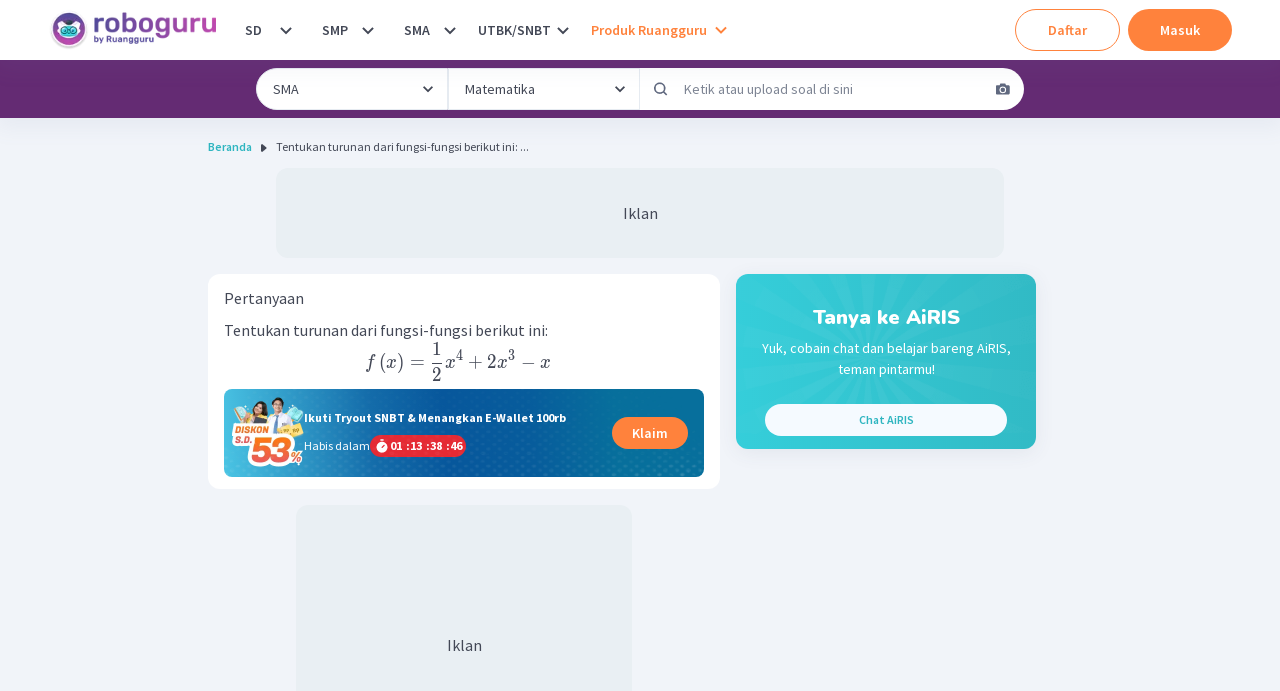

--- FILE ---
content_type: text/html; charset=utf-8
request_url: https://roboguru.ruangguru.com/question/tentukan-turunan-dari-fungsi-fungsi-berikut-ini-_QU-CZMGDC85
body_size: 45827
content:
<!DOCTYPE html><html lang="id-ID"><head><meta charSet="utf-8"/><meta name="viewport" content="width=device-width, minimum-scale=1, initial-scale=1"/><link rel="apple-touch-icon" href="https://cdn-web-2.ruangguru.com/roboguru-ui/public/assets/favicons/id/apple-touch-icon.png"/><link rel="apple-touch-icon" sizes="180x180" href="https://cdn-web-2.ruangguru.com/roboguru-ui/public/assets/favicons/id/apple-touch-icon.png"/><link rel="icon" type="image/png" sizes="32x32" href="https://cdn-web-2.ruangguru.com/roboguru-ui/public/assets/favicons/id/favicon-32x32.png"/><link rel="icon" type="image/png" sizes="16x16" href="https://cdn-web-2.ruangguru.com/roboguru-ui/public/assets/favicons/id/favicon-16x16.png"/><link rel="manifest" href="/assets/favicons/id/site.webmanifest"/><link rel="mask-icon" href="https://cdn-web-2.ruangguru.com/roboguru-ui/public/assets/favicons/id/safari-pinned-tab.svg" color="#9f00a7"/><link rel="shortcut icon" href="https://cdn-web-2.ruangguru.com/roboguru-ui/public/assets/favicons/id/favicon.ico"/><meta name="robots" content="index, follow"/><link rel="canonical" href="https://roboguru.ruangguru.com/question/tentukan-turunan-dari-fungsi-fungsi-berikut-ini-_QU-CZMGDC85"/><title>Tentukan turunan dari fungsi-fungsi berikut ini: 
...</title><meta name="title" content="Tentukan turunan dari fungsi-fungsi berikut ini: 
..."/><meta property="og:title" content="Tentukan turunan dari fungsi-fungsi berikut ini: 
..."/><meta property="twitter:title" content="Tentukan turunan dari fungsi-fungsi berikut ini: 
..."/><meta name="description" content="Tentukan turunan dari fungsi-fungsi berikut ini: 

 f ( x ) = 2 1 ​ x 4 + 2 x 3 − x"/><meta property="og:description" content="Tentukan turunan dari fungsi-fungsi berikut ini: 

 f ( x ) = 2 1 ​ x 4 + 2 x 3 − x"/><meta property="twitter:description" content="Tentukan turunan dari fungsi-fungsi berikut ini: 

 f ( x ) = 2 1 ​ x 4 + 2 x 3 − x"/><meta property="og:image" content="https://cdn-web-2.ruangguru.com/roboguru-ui/public/assets/images/logo_meta.id.jpg"/><meta property="twitter:image" content="https://cdn-web-2.ruangguru.com/roboguru-ui/public/assets/images/logo_meta.id.jpg"/><script type="application/ld+json">{"@context":"https://schema.org","@type":"QAPage","mainEntity":{"@type":"Question","name":"Tentukan turunan dari fungsi-fungsi berikut ini: \n\n f ( x ) = 2 1 ​ x 4 + 2 x 3 − x","text":"Tentukan turunan dari fungsi-fungsi berikut ini: \n\n f ( x ) = 2 1 ​ x 4 + 2 x 3 − x","image":[],"answerCount":1,"upvoteCount":0,"dateCreated":"2021-10-07","author":{"@type":"Person","name":"Roboguru"},"acceptedAnswer":{"@type":"Answer","text":"Gunakan konsep turunan fungsi aljabar: \n\n \n\n sehingga \n\n \n\n Dengan demikian turunan pertama dari adalah .","image":["[data-uri]","[data-uri]","[data-uri]","[data-uri]"],"upvoteCount":0,"commentCount":0,"dateCreated":"2021-10-07","url":"https://roboguru.ruangguru.com/question/tentukan-turunan-dari-fungsi-fungsi-berikut-ini-_QU-CZMGDC85#answer","author":{"@type":"Person","name":"Roboguru Admin"}}},"isAccessibleForFree":false,"hasPart":{"@type":"WebPageElement","isAccessibleForFree":false,"cssSelector":".locked-answer"}}</script><script type="application/ld+json">{"@context":"https://schema.org","@type":"BreadcrumbList","itemListElement":[{"@type":"ListItem","position":1,"name":"Home","item":"https://roboguru.ruangguru.com"},{"@type":"ListItem","position":2,"name":"Tentukan turunan dari fungsi-fungsi berikut ini: \n..."}]}</script><script type="text/javascript" src="https://anymind360.com/js/16047/ats.js"></script><meta name="next-head-count" content="17"/><meta name="author" content="Ruangguru Tech Team"/><meta name="publisher" content="PT Ruang Raya Indonesia"/><link rel="preconnect" href="https://roboguru-forum-cdn.ruangguru.com"/><link rel="preconnect" href="https://cdn-web.ruangguru.com"/><link rel="preconnect" href="https://imgix3.ruangguru.com"/><link rel="preconnect" href="https://fonts.googleapis.com"/><link rel="preconnect" href="https://fonts.gstatic.com"/><meta name="google-site-verification" content="D3yWYXS5WHs_EbLCeHPZJGCxCKAl5C4JyYylYNdFC5w"/><meta name="theme-color" content="#FFFFFF"/><meta name="msapplication-TileColor" content="#9f00a7"/><meta name="msapplication-config" content="/assets/favicons/id/browserconfig.xml"/><meta name="apple-mobile-web-app-capable" content="yes"/><link rel="apple-touch-startup-image" href="/assets/favicons/id/splash-screen/apple-splash-2048-2732.jpg" media="(device-width: 1024px) and (device-height: 1366px) and (-webkit-device-pixel-ratio: 2) and (orientation: portrait)"/><link rel="apple-touch-startup-image" href="/assets/favicons/id/splash-screen/apple-splash-1668-2388.jpg" media="(device-width: 834px) and (device-height: 1194px) and (-webkit-device-pixel-ratio: 2) and (orientation: portrait)"/><link rel="apple-touch-startup-image" href="/assets/favicons/id/splash-screen/apple-splash-1536-2048.jpg" media="(device-width: 768px) and (device-height: 1024px) and (-webkit-device-pixel-ratio: 2) and (orientation: portrait)"/><link rel="apple-touch-startup-image" href="/assets/favicons/id/splash-screen/apple-splash-1668-2224.jpg" media="(device-width: 834px) and (device-height: 1112px) and (-webkit-device-pixel-ratio: 2) and (orientation: portrait)"/><link rel="apple-touch-startup-image" href="/assets/favicons/id/splash-screen/apple-splash-1620-2160.jpg" media="(device-width: 810px) and (device-height: 1080px) and (-webkit-device-pixel-ratio: 2) and (orientation: portrait)"/><link rel="apple-touch-startup-image" href="/assets/favicons/id/splash-screen/apple-splash-1284-2778.jpg" media="(device-width: 428px) and (device-height: 926px) and (-webkit-device-pixel-ratio: 3) and (orientation: portrait)"/><link rel="apple-touch-startup-image" href="/assets/favicons/id/splash-screen/apple-splash-1170-2532.jpg" media="(device-width: 390px) and (device-height: 844px) and (-webkit-device-pixel-ratio: 3) and (orientation: portrait)"/><link rel="apple-touch-startup-image" href="/assets/favicons/id/splash-screen/apple-splash-1125-2436.jpg" media="(device-width: 375px) and (device-height: 812px) and (-webkit-device-pixel-ratio: 3) and (orientation: portrait)"/><link rel="apple-touch-startup-image" href="/assets/favicons/id/splash-screen/apple-splash-1242-2688.jpg" media="(device-width: 414px) and (device-height: 896px) and (-webkit-device-pixel-ratio: 3) and (orientation: portrait)"/><link rel="apple-touch-startup-image" href="/assets/favicons/id/splash-screen/apple-splash-828-1792.jpg" media="(device-width: 414px) and (device-height: 896px) and (-webkit-device-pixel-ratio: 2) and (orientation: portrait)"/><link rel="apple-touch-startup-image" href="/assets/favicons/id/splash-screen/apple-splash-1242-2208.jpg" media="(device-width: 414px) and (device-height: 736px) and (-webkit-device-pixel-ratio: 3) and (orientation: portrait)"/><link rel="apple-touch-startup-image" href="/assets/favicons/id/splash-screen/apple-splash-750-1334.jpg" media="(device-width: 375px) and (device-height: 667px) and (-webkit-device-pixel-ratio: 2) and (orientation: portrait)"/><link rel="apple-touch-startup-image" href="/assets/favicons/id/splash-screen/apple-splash-640-1136.jpg" media="(device-width: 320px) and (device-height: 568px) and (-webkit-device-pixel-ratio: 2) and (orientation: portrait)"/><link rel="preconnect" href="https://fonts.gstatic.com" crossorigin /><noscript data-n-css=""></noscript><script defer="" crossorigin="anonymous" nomodule="" src="https://cdn-web-2.ruangguru.com/roboguru-ui/_next/static/chunks/polyfills-c67a75d1b6f99dc8.js"></script><script src="https://cdnjs.cloudflare.com/ajax/libs/react/17.0.2/umd/react.production.min.js" defer="" data-nscript="beforeInteractive" crossorigin="anonymous"></script><script src="https://cdnjs.cloudflare.com/ajax/libs/react-dom/17.0.2/umd/react-dom.production.min.js" defer="" data-nscript="beforeInteractive" crossorigin="anonymous"></script><script defer="" src="https://cdn-web-2.ruangguru.com/roboguru-ui/_next/static/chunks/6093.1faf5487acab1a3a.js" crossorigin="anonymous"></script><script src="https://cdn-web-2.ruangguru.com/roboguru-ui/_next/static/chunks/webpack-0a4bbf65c6acf7b3.js" defer="" crossorigin="anonymous"></script><script src="https://cdn-web-2.ruangguru.com/roboguru-ui/_next/static/chunks/main-3c0e64e8dc9f5ab8.js" defer="" crossorigin="anonymous"></script><script src="https://cdn-web-2.ruangguru.com/roboguru-ui/_next/static/chunks/framework-7fc17011420f429b.js" defer="" crossorigin="anonymous"></script><script src="https://cdn-web-2.ruangguru.com/roboguru-ui/_next/static/chunks/pages/_app-e94dcfc528cc6e61.js" defer="" crossorigin="anonymous"></script><script src="https://cdn-web-2.ruangguru.com/roboguru-ui/_next/static/chunks/4552-032aaa2d3bce633d.js" defer="" crossorigin="anonymous"></script><script src="https://cdn-web-2.ruangguru.com/roboguru-ui/_next/static/chunks/67-131b30d01b8f9b4f.js" defer="" crossorigin="anonymous"></script><script src="https://cdn-web-2.ruangguru.com/roboguru-ui/_next/static/chunks/807-fac593129ed60cc7.js" defer="" crossorigin="anonymous"></script><script src="https://cdn-web-2.ruangguru.com/roboguru-ui/_next/static/chunks/1664-3896aecb05ccbd82.js" defer="" crossorigin="anonymous"></script><script src="https://cdn-web-2.ruangguru.com/roboguru-ui/_next/static/chunks/5476-77193c64e664bfdc.js" defer="" crossorigin="anonymous"></script><script src="https://cdn-web-2.ruangguru.com/roboguru-ui/_next/static/chunks/7681-9376e2816e6b1b48.js" defer="" crossorigin="anonymous"></script><script src="https://cdn-web-2.ruangguru.com/roboguru-ui/_next/static/chunks/2250-8c4ca742319969af.js" defer="" crossorigin="anonymous"></script><script src="https://cdn-web-2.ruangguru.com/roboguru-ui/_next/static/chunks/7264-6e948f524142a5bd.js" defer="" crossorigin="anonymous"></script><script src="https://cdn-web-2.ruangguru.com/roboguru-ui/_next/static/chunks/1282-dcb2da851722d60c.js" defer="" crossorigin="anonymous"></script><script src="https://cdn-web-2.ruangguru.com/roboguru-ui/_next/static/chunks/6415-31d813a370a69276.js" defer="" crossorigin="anonymous"></script><script src="https://cdn-web-2.ruangguru.com/roboguru-ui/_next/static/chunks/714-b0a3f23be8867e6c.js" defer="" crossorigin="anonymous"></script><script src="https://cdn-web-2.ruangguru.com/roboguru-ui/_next/static/chunks/2537-5cd42624301f57ce.js" defer="" crossorigin="anonymous"></script><script src="https://cdn-web-2.ruangguru.com/roboguru-ui/_next/static/chunks/190-f3b228b17bbc8e60.js" defer="" crossorigin="anonymous"></script><script src="https://cdn-web-2.ruangguru.com/roboguru-ui/_next/static/chunks/1221-35f56164a231570b.js" defer="" crossorigin="anonymous"></script><script src="https://cdn-web-2.ruangguru.com/roboguru-ui/_next/static/chunks/2174-7ff493aee7c01547.js" defer="" crossorigin="anonymous"></script><script src="https://cdn-web-2.ruangguru.com/roboguru-ui/_next/static/chunks/7362-30173b4aa29d0522.js" defer="" crossorigin="anonymous"></script><script src="https://cdn-web-2.ruangguru.com/roboguru-ui/_next/static/chunks/1345-c6820481dbeaf9e6.js" defer="" crossorigin="anonymous"></script><script src="https://cdn-web-2.ruangguru.com/roboguru-ui/_next/static/chunks/8549-c52c42a789b0377e.js" defer="" crossorigin="anonymous"></script><script src="https://cdn-web-2.ruangguru.com/roboguru-ui/_next/static/chunks/8207-374230f9841f6632.js" defer="" crossorigin="anonymous"></script><script src="https://cdn-web-2.ruangguru.com/roboguru-ui/_next/static/chunks/396-05ce7d4179df79a3.js" defer="" crossorigin="anonymous"></script><script src="https://cdn-web-2.ruangguru.com/roboguru-ui/_next/static/chunks/pages/question/%5Bslug%5D-d162fea9a4304f9c.js" defer="" crossorigin="anonymous"></script><script src="https://cdn-web-2.ruangguru.com/roboguru-ui/_next/static/9f71a875b4/_buildManifest.js" defer="" crossorigin="anonymous"></script><script src="https://cdn-web-2.ruangguru.com/roboguru-ui/_next/static/9f71a875b4/_ssgManifest.js" defer="" crossorigin="anonymous"></script><style id="__jsx-49bf1e2dfdda90dd">.chakra-breadcrumb__list{display:-webkit-box;display:-webkit-flex;display:-moz-box;display:-ms-flexbox;display:flex}</style><style id="__jsx-a1eaa5e657e4943c">div.question-content{overflow-x:auto}.question-content img{width:auto!important;max-width:100%!important;display:initial!important}#pembahasan-video img{width:inherit!important}.question-content ol,.question-content ul{margin:20px}.question-content p{height:-webkit-max-content;height:-moz-max-content;height:max-content;overflow-y:clip}.question-content h1{font-size:20px;font-weight:bold}.question-content h2{font-size:18px;font-weight:bold}.question-content table{max-width:100%!important}.question-content table[style*="width"]{width:auto!important}.question-content pre{overflow-x:auto;white-space:pre-wrap;white-space:-moz-pre-wrap;white-space:-pre-wrap;white-space:-o-pre-wrap;word-wrap:break-word}.question-content .katex-display,.question-content .katex,.question-content .katex-html{display:inline-block!important;text-align:left;margin:0}</style><style id="__jsx-535585309">.qns_short_answer{display:none}</style><style id="__jsx-4120052394">.qns_explanation_answer{max-height:150px;overflow:hidden;mask-image:linear-gradient(black, transparent 70%);-webkit-mask-image:linear-gradient(black, transparent 70%)}.qns_explanation_answer a{text-decoration:underline;color:#B246A8}</style><style id="__jsx-4037309476">#nprogress{pointer-events:none;}#nprogress .bar{background:var(--chakra-colors-roboguru-npProgress);position:fixed;z-index:9999;top:0;left:0;width:100%;height:3px;}#nprogress .peg{display:block;position:absolute;right:0px;width:100px;height:100%;box-shadow:0 0 10px var(--chakra-colors-roboguru-npProgress),0 0 5px var(--chakra-colors-roboguru-npProgress);opacity:1;-webkit-transform:rotate(3deg) translate(0px,-4px);-ms-transform:rotate(3deg) translate(0px,-4px);-webkit-transform:rotate(3deg) translate(0px,-4px);-ms-transform:rotate(3deg) translate(0px,-4px);transform:rotate(3deg) translate(0px,-4px);}#nprogress .spinner{display:block;position:fixed;z-index:1031;top:15px;right:15px;}#nprogress .spinner-icon{width:18px;height:18px;box-sizing:border-box;border:solid 2px transparent;border-top-color:var(--chakra-colors-roboguru-npProgress);border-left-color:var(--chakra-colors-roboguru-npProgress);border-radius:50%;-webkit-animation:nprogresss-spinner 400ms linear infinite;-webkit-animation:nprogress-spinner 400ms linear infinite;animation:nprogress-spinner 400ms linear infinite;}.nprogress-custom-parent{overflow:hidden;position:relative;}.nprogress-custom-parent #nprogress .spinner,.nprogress-custom-parent #nprogress .bar{position:absolute;}@-webkit-keyframes nprogress-spinner{0%{-webkit-transform:rotate(0deg);}100%{-webkit-transform:rotate(360deg);}}@-webkit-keyframes nprogress-spinner{0%{-webkit-transform:rotate(0deg);-ms-transform:rotate(0deg);transform:rotate(0deg);}100%{-webkit-transform:rotate(360deg);-ms-transform:rotate(360deg);transform:rotate(360deg);}}@keyframes nprogress-spinner{0%{-webkit-transform:rotate(0deg);-ms-transform:rotate(0deg);transform:rotate(0deg);}100%{-webkit-transform:rotate(360deg);-ms-transform:rotate(360deg);transform:rotate(360deg);}}</style><style data-href="https://fonts.googleapis.com/css2?family=Nunito:ital,wght@0,600;0,700;0,900;1,600;1,700;1,900&family=Source+Sans+Pro:ital,wght@0,400;0,600;0,700;1,400;1,600;1,700&display=swap">@font-face{font-family:'Nunito';font-style:italic;font-weight:600;font-display:swap;src:url(https://fonts.gstatic.com/s/nunito/v32/XRXK3I6Li01BKofIMPyPbj8d7IEAGXNic3c3iQ.woff) format('woff')}@font-face{font-family:'Nunito';font-style:italic;font-weight:700;font-display:swap;src:url(https://fonts.gstatic.com/s/nunito/v32/XRXK3I6Li01BKofIMPyPbj8d7IEAGXNiSnc3iQ.woff) format('woff')}@font-face{font-family:'Nunito';font-style:italic;font-weight:900;font-display:swap;src:url(https://fonts.gstatic.com/s/nunito/v32/XRXK3I6Li01BKofIMPyPbj8d7IEAGXNiBHc3iQ.woff) format('woff')}@font-face{font-family:'Nunito';font-style:normal;font-weight:600;font-display:swap;src:url(https://fonts.gstatic.com/s/nunito/v32/XRXI3I6Li01BKofiOc5wtlZ2di8HDGUmRTA.woff) format('woff')}@font-face{font-family:'Nunito';font-style:normal;font-weight:700;font-display:swap;src:url(https://fonts.gstatic.com/s/nunito/v32/XRXI3I6Li01BKofiOc5wtlZ2di8HDFwmRTA.woff) format('woff')}@font-face{font-family:'Nunito';font-style:normal;font-weight:900;font-display:swap;src:url(https://fonts.gstatic.com/s/nunito/v32/XRXI3I6Li01BKofiOc5wtlZ2di8HDBImRTA.woff) format('woff')}@font-face{font-family:'Source Sans Pro';font-style:italic;font-weight:400;font-display:swap;src:url(https://fonts.gstatic.com/s/sourcesanspro/v23/6xK1dSBYKcSV-LCoeQqfX1RYOo3qPa7j.woff) format('woff')}@font-face{font-family:'Source Sans Pro';font-style:italic;font-weight:600;font-display:swap;src:url(https://fonts.gstatic.com/s/sourcesanspro/v23/6xKwdSBYKcSV-LCoeQqfX1RYOo3qPZY4lBdo.woff) format('woff')}@font-face{font-family:'Source Sans Pro';font-style:italic;font-weight:700;font-display:swap;src:url(https://fonts.gstatic.com/s/sourcesanspro/v23/6xKwdSBYKcSV-LCoeQqfX1RYOo3qPZZclRdo.woff) format('woff')}@font-face{font-family:'Source Sans Pro';font-style:normal;font-weight:400;font-display:swap;src:url(https://fonts.gstatic.com/s/sourcesanspro/v23/6xK3dSBYKcSV-LCoeQqfX1RYOo3aPA.woff) format('woff')}@font-face{font-family:'Source Sans Pro';font-style:normal;font-weight:600;font-display:swap;src:url(https://fonts.gstatic.com/s/sourcesanspro/v23/6xKydSBYKcSV-LCoeQqfX1RYOo3i54rAkw.woff) format('woff')}@font-face{font-family:'Source Sans Pro';font-style:normal;font-weight:700;font-display:swap;src:url(https://fonts.gstatic.com/s/sourcesanspro/v23/6xKydSBYKcSV-LCoeQqfX1RYOo3ig4vAkw.woff) format('woff')}@font-face{font-family:'Nunito';font-style:italic;font-weight:600;font-display:swap;src:url(https://fonts.gstatic.com/s/nunito/v32/XRXX3I6Li01BKofIMNaORs7nczIHNHI.woff2) format('woff2');unicode-range:U+0460-052F,U+1C80-1C8A,U+20B4,U+2DE0-2DFF,U+A640-A69F,U+FE2E-FE2F}@font-face{font-family:'Nunito';font-style:italic;font-weight:600;font-display:swap;src:url(https://fonts.gstatic.com/s/nunito/v32/XRXX3I6Li01BKofIMNaHRs7nczIHNHI.woff2) format('woff2');unicode-range:U+0301,U+0400-045F,U+0490-0491,U+04B0-04B1,U+2116}@font-face{font-family:'Nunito';font-style:italic;font-weight:600;font-display:swap;src:url(https://fonts.gstatic.com/s/nunito/v32/XRXX3I6Li01BKofIMNaMRs7nczIHNHI.woff2) format('woff2');unicode-range:U+0102-0103,U+0110-0111,U+0128-0129,U+0168-0169,U+01A0-01A1,U+01AF-01B0,U+0300-0301,U+0303-0304,U+0308-0309,U+0323,U+0329,U+1EA0-1EF9,U+20AB}@font-face{font-family:'Nunito';font-style:italic;font-weight:600;font-display:swap;src:url(https://fonts.gstatic.com/s/nunito/v32/XRXX3I6Li01BKofIMNaNRs7nczIHNHI.woff2) format('woff2');unicode-range:U+0100-02BA,U+02BD-02C5,U+02C7-02CC,U+02CE-02D7,U+02DD-02FF,U+0304,U+0308,U+0329,U+1D00-1DBF,U+1E00-1E9F,U+1EF2-1EFF,U+2020,U+20A0-20AB,U+20AD-20C0,U+2113,U+2C60-2C7F,U+A720-A7FF}@font-face{font-family:'Nunito';font-style:italic;font-weight:600;font-display:swap;src:url(https://fonts.gstatic.com/s/nunito/v32/XRXX3I6Li01BKofIMNaDRs7nczIH.woff2) format('woff2');unicode-range:U+0000-00FF,U+0131,U+0152-0153,U+02BB-02BC,U+02C6,U+02DA,U+02DC,U+0304,U+0308,U+0329,U+2000-206F,U+20AC,U+2122,U+2191,U+2193,U+2212,U+2215,U+FEFF,U+FFFD}@font-face{font-family:'Nunito';font-style:italic;font-weight:700;font-display:swap;src:url(https://fonts.gstatic.com/s/nunito/v32/XRXX3I6Li01BKofIMNaORs7nczIHNHI.woff2) format('woff2');unicode-range:U+0460-052F,U+1C80-1C8A,U+20B4,U+2DE0-2DFF,U+A640-A69F,U+FE2E-FE2F}@font-face{font-family:'Nunito';font-style:italic;font-weight:700;font-display:swap;src:url(https://fonts.gstatic.com/s/nunito/v32/XRXX3I6Li01BKofIMNaHRs7nczIHNHI.woff2) format('woff2');unicode-range:U+0301,U+0400-045F,U+0490-0491,U+04B0-04B1,U+2116}@font-face{font-family:'Nunito';font-style:italic;font-weight:700;font-display:swap;src:url(https://fonts.gstatic.com/s/nunito/v32/XRXX3I6Li01BKofIMNaMRs7nczIHNHI.woff2) format('woff2');unicode-range:U+0102-0103,U+0110-0111,U+0128-0129,U+0168-0169,U+01A0-01A1,U+01AF-01B0,U+0300-0301,U+0303-0304,U+0308-0309,U+0323,U+0329,U+1EA0-1EF9,U+20AB}@font-face{font-family:'Nunito';font-style:italic;font-weight:700;font-display:swap;src:url(https://fonts.gstatic.com/s/nunito/v32/XRXX3I6Li01BKofIMNaNRs7nczIHNHI.woff2) format('woff2');unicode-range:U+0100-02BA,U+02BD-02C5,U+02C7-02CC,U+02CE-02D7,U+02DD-02FF,U+0304,U+0308,U+0329,U+1D00-1DBF,U+1E00-1E9F,U+1EF2-1EFF,U+2020,U+20A0-20AB,U+20AD-20C0,U+2113,U+2C60-2C7F,U+A720-A7FF}@font-face{font-family:'Nunito';font-style:italic;font-weight:700;font-display:swap;src:url(https://fonts.gstatic.com/s/nunito/v32/XRXX3I6Li01BKofIMNaDRs7nczIH.woff2) format('woff2');unicode-range:U+0000-00FF,U+0131,U+0152-0153,U+02BB-02BC,U+02C6,U+02DA,U+02DC,U+0304,U+0308,U+0329,U+2000-206F,U+20AC,U+2122,U+2191,U+2193,U+2212,U+2215,U+FEFF,U+FFFD}@font-face{font-family:'Nunito';font-style:italic;font-weight:900;font-display:swap;src:url(https://fonts.gstatic.com/s/nunito/v32/XRXX3I6Li01BKofIMNaORs7nczIHNHI.woff2) format('woff2');unicode-range:U+0460-052F,U+1C80-1C8A,U+20B4,U+2DE0-2DFF,U+A640-A69F,U+FE2E-FE2F}@font-face{font-family:'Nunito';font-style:italic;font-weight:900;font-display:swap;src:url(https://fonts.gstatic.com/s/nunito/v32/XRXX3I6Li01BKofIMNaHRs7nczIHNHI.woff2) format('woff2');unicode-range:U+0301,U+0400-045F,U+0490-0491,U+04B0-04B1,U+2116}@font-face{font-family:'Nunito';font-style:italic;font-weight:900;font-display:swap;src:url(https://fonts.gstatic.com/s/nunito/v32/XRXX3I6Li01BKofIMNaMRs7nczIHNHI.woff2) format('woff2');unicode-range:U+0102-0103,U+0110-0111,U+0128-0129,U+0168-0169,U+01A0-01A1,U+01AF-01B0,U+0300-0301,U+0303-0304,U+0308-0309,U+0323,U+0329,U+1EA0-1EF9,U+20AB}@font-face{font-family:'Nunito';font-style:italic;font-weight:900;font-display:swap;src:url(https://fonts.gstatic.com/s/nunito/v32/XRXX3I6Li01BKofIMNaNRs7nczIHNHI.woff2) format('woff2');unicode-range:U+0100-02BA,U+02BD-02C5,U+02C7-02CC,U+02CE-02D7,U+02DD-02FF,U+0304,U+0308,U+0329,U+1D00-1DBF,U+1E00-1E9F,U+1EF2-1EFF,U+2020,U+20A0-20AB,U+20AD-20C0,U+2113,U+2C60-2C7F,U+A720-A7FF}@font-face{font-family:'Nunito';font-style:italic;font-weight:900;font-display:swap;src:url(https://fonts.gstatic.com/s/nunito/v32/XRXX3I6Li01BKofIMNaDRs7nczIH.woff2) format('woff2');unicode-range:U+0000-00FF,U+0131,U+0152-0153,U+02BB-02BC,U+02C6,U+02DA,U+02DC,U+0304,U+0308,U+0329,U+2000-206F,U+20AC,U+2122,U+2191,U+2193,U+2212,U+2215,U+FEFF,U+FFFD}@font-face{font-family:'Nunito';font-style:normal;font-weight:600;font-display:swap;src:url(https://fonts.gstatic.com/s/nunito/v32/XRXV3I6Li01BKofIOOaBTMnFcQIG.woff2) format('woff2');unicode-range:U+0460-052F,U+1C80-1C8A,U+20B4,U+2DE0-2DFF,U+A640-A69F,U+FE2E-FE2F}@font-face{font-family:'Nunito';font-style:normal;font-weight:600;font-display:swap;src:url(https://fonts.gstatic.com/s/nunito/v32/XRXV3I6Li01BKofIMeaBTMnFcQIG.woff2) format('woff2');unicode-range:U+0301,U+0400-045F,U+0490-0491,U+04B0-04B1,U+2116}@font-face{font-family:'Nunito';font-style:normal;font-weight:600;font-display:swap;src:url(https://fonts.gstatic.com/s/nunito/v32/XRXV3I6Li01BKofIOuaBTMnFcQIG.woff2) format('woff2');unicode-range:U+0102-0103,U+0110-0111,U+0128-0129,U+0168-0169,U+01A0-01A1,U+01AF-01B0,U+0300-0301,U+0303-0304,U+0308-0309,U+0323,U+0329,U+1EA0-1EF9,U+20AB}@font-face{font-family:'Nunito';font-style:normal;font-weight:600;font-display:swap;src:url(https://fonts.gstatic.com/s/nunito/v32/XRXV3I6Li01BKofIO-aBTMnFcQIG.woff2) format('woff2');unicode-range:U+0100-02BA,U+02BD-02C5,U+02C7-02CC,U+02CE-02D7,U+02DD-02FF,U+0304,U+0308,U+0329,U+1D00-1DBF,U+1E00-1E9F,U+1EF2-1EFF,U+2020,U+20A0-20AB,U+20AD-20C0,U+2113,U+2C60-2C7F,U+A720-A7FF}@font-face{font-family:'Nunito';font-style:normal;font-weight:600;font-display:swap;src:url(https://fonts.gstatic.com/s/nunito/v32/XRXV3I6Li01BKofINeaBTMnFcQ.woff2) format('woff2');unicode-range:U+0000-00FF,U+0131,U+0152-0153,U+02BB-02BC,U+02C6,U+02DA,U+02DC,U+0304,U+0308,U+0329,U+2000-206F,U+20AC,U+2122,U+2191,U+2193,U+2212,U+2215,U+FEFF,U+FFFD}@font-face{font-family:'Nunito';font-style:normal;font-weight:700;font-display:swap;src:url(https://fonts.gstatic.com/s/nunito/v32/XRXV3I6Li01BKofIOOaBTMnFcQIG.woff2) format('woff2');unicode-range:U+0460-052F,U+1C80-1C8A,U+20B4,U+2DE0-2DFF,U+A640-A69F,U+FE2E-FE2F}@font-face{font-family:'Nunito';font-style:normal;font-weight:700;font-display:swap;src:url(https://fonts.gstatic.com/s/nunito/v32/XRXV3I6Li01BKofIMeaBTMnFcQIG.woff2) format('woff2');unicode-range:U+0301,U+0400-045F,U+0490-0491,U+04B0-04B1,U+2116}@font-face{font-family:'Nunito';font-style:normal;font-weight:700;font-display:swap;src:url(https://fonts.gstatic.com/s/nunito/v32/XRXV3I6Li01BKofIOuaBTMnFcQIG.woff2) format('woff2');unicode-range:U+0102-0103,U+0110-0111,U+0128-0129,U+0168-0169,U+01A0-01A1,U+01AF-01B0,U+0300-0301,U+0303-0304,U+0308-0309,U+0323,U+0329,U+1EA0-1EF9,U+20AB}@font-face{font-family:'Nunito';font-style:normal;font-weight:700;font-display:swap;src:url(https://fonts.gstatic.com/s/nunito/v32/XRXV3I6Li01BKofIO-aBTMnFcQIG.woff2) format('woff2');unicode-range:U+0100-02BA,U+02BD-02C5,U+02C7-02CC,U+02CE-02D7,U+02DD-02FF,U+0304,U+0308,U+0329,U+1D00-1DBF,U+1E00-1E9F,U+1EF2-1EFF,U+2020,U+20A0-20AB,U+20AD-20C0,U+2113,U+2C60-2C7F,U+A720-A7FF}@font-face{font-family:'Nunito';font-style:normal;font-weight:700;font-display:swap;src:url(https://fonts.gstatic.com/s/nunito/v32/XRXV3I6Li01BKofINeaBTMnFcQ.woff2) format('woff2');unicode-range:U+0000-00FF,U+0131,U+0152-0153,U+02BB-02BC,U+02C6,U+02DA,U+02DC,U+0304,U+0308,U+0329,U+2000-206F,U+20AC,U+2122,U+2191,U+2193,U+2212,U+2215,U+FEFF,U+FFFD}@font-face{font-family:'Nunito';font-style:normal;font-weight:900;font-display:swap;src:url(https://fonts.gstatic.com/s/nunito/v32/XRXV3I6Li01BKofIOOaBTMnFcQIG.woff2) format('woff2');unicode-range:U+0460-052F,U+1C80-1C8A,U+20B4,U+2DE0-2DFF,U+A640-A69F,U+FE2E-FE2F}@font-face{font-family:'Nunito';font-style:normal;font-weight:900;font-display:swap;src:url(https://fonts.gstatic.com/s/nunito/v32/XRXV3I6Li01BKofIMeaBTMnFcQIG.woff2) format('woff2');unicode-range:U+0301,U+0400-045F,U+0490-0491,U+04B0-04B1,U+2116}@font-face{font-family:'Nunito';font-style:normal;font-weight:900;font-display:swap;src:url(https://fonts.gstatic.com/s/nunito/v32/XRXV3I6Li01BKofIOuaBTMnFcQIG.woff2) format('woff2');unicode-range:U+0102-0103,U+0110-0111,U+0128-0129,U+0168-0169,U+01A0-01A1,U+01AF-01B0,U+0300-0301,U+0303-0304,U+0308-0309,U+0323,U+0329,U+1EA0-1EF9,U+20AB}@font-face{font-family:'Nunito';font-style:normal;font-weight:900;font-display:swap;src:url(https://fonts.gstatic.com/s/nunito/v32/XRXV3I6Li01BKofIO-aBTMnFcQIG.woff2) format('woff2');unicode-range:U+0100-02BA,U+02BD-02C5,U+02C7-02CC,U+02CE-02D7,U+02DD-02FF,U+0304,U+0308,U+0329,U+1D00-1DBF,U+1E00-1E9F,U+1EF2-1EFF,U+2020,U+20A0-20AB,U+20AD-20C0,U+2113,U+2C60-2C7F,U+A720-A7FF}@font-face{font-family:'Nunito';font-style:normal;font-weight:900;font-display:swap;src:url(https://fonts.gstatic.com/s/nunito/v32/XRXV3I6Li01BKofINeaBTMnFcQ.woff2) format('woff2');unicode-range:U+0000-00FF,U+0131,U+0152-0153,U+02BB-02BC,U+02C6,U+02DA,U+02DC,U+0304,U+0308,U+0329,U+2000-206F,U+20AC,U+2122,U+2191,U+2193,U+2212,U+2215,U+FEFF,U+FFFD}@font-face{font-family:'Source Sans Pro';font-style:italic;font-weight:400;font-display:swap;src:url(https://fonts.gstatic.com/s/sourcesanspro/v23/6xK1dSBYKcSV-LCoeQqfX1RYOo3qPZ7qsDJB9cme_xc.woff2) format('woff2');unicode-range:U+0460-052F,U+1C80-1C8A,U+20B4,U+2DE0-2DFF,U+A640-A69F,U+FE2E-FE2F}@font-face{font-family:'Source Sans Pro';font-style:italic;font-weight:400;font-display:swap;src:url(https://fonts.gstatic.com/s/sourcesanspro/v23/6xK1dSBYKcSV-LCoeQqfX1RYOo3qPZ7jsDJB9cme_xc.woff2) format('woff2');unicode-range:U+0301,U+0400-045F,U+0490-0491,U+04B0-04B1,U+2116}@font-face{font-family:'Source Sans Pro';font-style:italic;font-weight:400;font-display:swap;src:url(https://fonts.gstatic.com/s/sourcesanspro/v23/6xK1dSBYKcSV-LCoeQqfX1RYOo3qPZ7rsDJB9cme_xc.woff2) format('woff2');unicode-range:U+1F00-1FFF}@font-face{font-family:'Source Sans Pro';font-style:italic;font-weight:400;font-display:swap;src:url(https://fonts.gstatic.com/s/sourcesanspro/v23/6xK1dSBYKcSV-LCoeQqfX1RYOo3qPZ7ksDJB9cme_xc.woff2) format('woff2');unicode-range:U+0370-0377,U+037A-037F,U+0384-038A,U+038C,U+038E-03A1,U+03A3-03FF}@font-face{font-family:'Source Sans Pro';font-style:italic;font-weight:400;font-display:swap;src:url(https://fonts.gstatic.com/s/sourcesanspro/v23/6xK1dSBYKcSV-LCoeQqfX1RYOo3qPZ7osDJB9cme_xc.woff2) format('woff2');unicode-range:U+0102-0103,U+0110-0111,U+0128-0129,U+0168-0169,U+01A0-01A1,U+01AF-01B0,U+0300-0301,U+0303-0304,U+0308-0309,U+0323,U+0329,U+1EA0-1EF9,U+20AB}@font-face{font-family:'Source Sans Pro';font-style:italic;font-weight:400;font-display:swap;src:url(https://fonts.gstatic.com/s/sourcesanspro/v23/6xK1dSBYKcSV-LCoeQqfX1RYOo3qPZ7psDJB9cme_xc.woff2) format('woff2');unicode-range:U+0100-02BA,U+02BD-02C5,U+02C7-02CC,U+02CE-02D7,U+02DD-02FF,U+0304,U+0308,U+0329,U+1D00-1DBF,U+1E00-1E9F,U+1EF2-1EFF,U+2020,U+20A0-20AB,U+20AD-20C0,U+2113,U+2C60-2C7F,U+A720-A7FF}@font-face{font-family:'Source Sans Pro';font-style:italic;font-weight:400;font-display:swap;src:url(https://fonts.gstatic.com/s/sourcesanspro/v23/6xK1dSBYKcSV-LCoeQqfX1RYOo3qPZ7nsDJB9cme.woff2) format('woff2');unicode-range:U+0000-00FF,U+0131,U+0152-0153,U+02BB-02BC,U+02C6,U+02DA,U+02DC,U+0304,U+0308,U+0329,U+2000-206F,U+20AC,U+2122,U+2191,U+2193,U+2212,U+2215,U+FEFF,U+FFFD}@font-face{font-family:'Source Sans Pro';font-style:italic;font-weight:600;font-display:swap;src:url(https://fonts.gstatic.com/s/sourcesanspro/v23/6xKwdSBYKcSV-LCoeQqfX1RYOo3qPZY4lCdh18S0xR41YDw.woff2) format('woff2');unicode-range:U+0460-052F,U+1C80-1C8A,U+20B4,U+2DE0-2DFF,U+A640-A69F,U+FE2E-FE2F}@font-face{font-family:'Source Sans Pro';font-style:italic;font-weight:600;font-display:swap;src:url(https://fonts.gstatic.com/s/sourcesanspro/v23/6xKwdSBYKcSV-LCoeQqfX1RYOo3qPZY4lCdo18S0xR41YDw.woff2) format('woff2');unicode-range:U+0301,U+0400-045F,U+0490-0491,U+04B0-04B1,U+2116}@font-face{font-family:'Source Sans Pro';font-style:italic;font-weight:600;font-display:swap;src:url(https://fonts.gstatic.com/s/sourcesanspro/v23/6xKwdSBYKcSV-LCoeQqfX1RYOo3qPZY4lCdg18S0xR41YDw.woff2) format('woff2');unicode-range:U+1F00-1FFF}@font-face{font-family:'Source Sans Pro';font-style:italic;font-weight:600;font-display:swap;src:url(https://fonts.gstatic.com/s/sourcesanspro/v23/6xKwdSBYKcSV-LCoeQqfX1RYOo3qPZY4lCdv18S0xR41YDw.woff2) format('woff2');unicode-range:U+0370-0377,U+037A-037F,U+0384-038A,U+038C,U+038E-03A1,U+03A3-03FF}@font-face{font-family:'Source Sans Pro';font-style:italic;font-weight:600;font-display:swap;src:url(https://fonts.gstatic.com/s/sourcesanspro/v23/6xKwdSBYKcSV-LCoeQqfX1RYOo3qPZY4lCdj18S0xR41YDw.woff2) format('woff2');unicode-range:U+0102-0103,U+0110-0111,U+0128-0129,U+0168-0169,U+01A0-01A1,U+01AF-01B0,U+0300-0301,U+0303-0304,U+0308-0309,U+0323,U+0329,U+1EA0-1EF9,U+20AB}@font-face{font-family:'Source Sans Pro';font-style:italic;font-weight:600;font-display:swap;src:url(https://fonts.gstatic.com/s/sourcesanspro/v23/6xKwdSBYKcSV-LCoeQqfX1RYOo3qPZY4lCdi18S0xR41YDw.woff2) format('woff2');unicode-range:U+0100-02BA,U+02BD-02C5,U+02C7-02CC,U+02CE-02D7,U+02DD-02FF,U+0304,U+0308,U+0329,U+1D00-1DBF,U+1E00-1E9F,U+1EF2-1EFF,U+2020,U+20A0-20AB,U+20AD-20C0,U+2113,U+2C60-2C7F,U+A720-A7FF}@font-face{font-family:'Source Sans Pro';font-style:italic;font-weight:600;font-display:swap;src:url(https://fonts.gstatic.com/s/sourcesanspro/v23/6xKwdSBYKcSV-LCoeQqfX1RYOo3qPZY4lCds18S0xR41.woff2) format('woff2');unicode-range:U+0000-00FF,U+0131,U+0152-0153,U+02BB-02BC,U+02C6,U+02DA,U+02DC,U+0304,U+0308,U+0329,U+2000-206F,U+20AC,U+2122,U+2191,U+2193,U+2212,U+2215,U+FEFF,U+FFFD}@font-face{font-family:'Source Sans Pro';font-style:italic;font-weight:700;font-display:swap;src:url(https://fonts.gstatic.com/s/sourcesanspro/v23/6xKwdSBYKcSV-LCoeQqfX1RYOo3qPZZclSdh18S0xR41YDw.woff2) format('woff2');unicode-range:U+0460-052F,U+1C80-1C8A,U+20B4,U+2DE0-2DFF,U+A640-A69F,U+FE2E-FE2F}@font-face{font-family:'Source Sans Pro';font-style:italic;font-weight:700;font-display:swap;src:url(https://fonts.gstatic.com/s/sourcesanspro/v23/6xKwdSBYKcSV-LCoeQqfX1RYOo3qPZZclSdo18S0xR41YDw.woff2) format('woff2');unicode-range:U+0301,U+0400-045F,U+0490-0491,U+04B0-04B1,U+2116}@font-face{font-family:'Source Sans Pro';font-style:italic;font-weight:700;font-display:swap;src:url(https://fonts.gstatic.com/s/sourcesanspro/v23/6xKwdSBYKcSV-LCoeQqfX1RYOo3qPZZclSdg18S0xR41YDw.woff2) format('woff2');unicode-range:U+1F00-1FFF}@font-face{font-family:'Source Sans Pro';font-style:italic;font-weight:700;font-display:swap;src:url(https://fonts.gstatic.com/s/sourcesanspro/v23/6xKwdSBYKcSV-LCoeQqfX1RYOo3qPZZclSdv18S0xR41YDw.woff2) format('woff2');unicode-range:U+0370-0377,U+037A-037F,U+0384-038A,U+038C,U+038E-03A1,U+03A3-03FF}@font-face{font-family:'Source Sans Pro';font-style:italic;font-weight:700;font-display:swap;src:url(https://fonts.gstatic.com/s/sourcesanspro/v23/6xKwdSBYKcSV-LCoeQqfX1RYOo3qPZZclSdj18S0xR41YDw.woff2) format('woff2');unicode-range:U+0102-0103,U+0110-0111,U+0128-0129,U+0168-0169,U+01A0-01A1,U+01AF-01B0,U+0300-0301,U+0303-0304,U+0308-0309,U+0323,U+0329,U+1EA0-1EF9,U+20AB}@font-face{font-family:'Source Sans Pro';font-style:italic;font-weight:700;font-display:swap;src:url(https://fonts.gstatic.com/s/sourcesanspro/v23/6xKwdSBYKcSV-LCoeQqfX1RYOo3qPZZclSdi18S0xR41YDw.woff2) format('woff2');unicode-range:U+0100-02BA,U+02BD-02C5,U+02C7-02CC,U+02CE-02D7,U+02DD-02FF,U+0304,U+0308,U+0329,U+1D00-1DBF,U+1E00-1E9F,U+1EF2-1EFF,U+2020,U+20A0-20AB,U+20AD-20C0,U+2113,U+2C60-2C7F,U+A720-A7FF}@font-face{font-family:'Source Sans Pro';font-style:italic;font-weight:700;font-display:swap;src:url(https://fonts.gstatic.com/s/sourcesanspro/v23/6xKwdSBYKcSV-LCoeQqfX1RYOo3qPZZclSds18S0xR41.woff2) format('woff2');unicode-range:U+0000-00FF,U+0131,U+0152-0153,U+02BB-02BC,U+02C6,U+02DA,U+02DC,U+0304,U+0308,U+0329,U+2000-206F,U+20AC,U+2122,U+2191,U+2193,U+2212,U+2215,U+FEFF,U+FFFD}@font-face{font-family:'Source Sans Pro';font-style:normal;font-weight:400;font-display:swap;src:url(https://fonts.gstatic.com/s/sourcesanspro/v23/6xK3dSBYKcSV-LCoeQqfX1RYOo3qNa7lujVj9_mf.woff2) format('woff2');unicode-range:U+0460-052F,U+1C80-1C8A,U+20B4,U+2DE0-2DFF,U+A640-A69F,U+FE2E-FE2F}@font-face{font-family:'Source Sans Pro';font-style:normal;font-weight:400;font-display:swap;src:url(https://fonts.gstatic.com/s/sourcesanspro/v23/6xK3dSBYKcSV-LCoeQqfX1RYOo3qPK7lujVj9_mf.woff2) format('woff2');unicode-range:U+0301,U+0400-045F,U+0490-0491,U+04B0-04B1,U+2116}@font-face{font-family:'Source Sans Pro';font-style:normal;font-weight:400;font-display:swap;src:url(https://fonts.gstatic.com/s/sourcesanspro/v23/6xK3dSBYKcSV-LCoeQqfX1RYOo3qNK7lujVj9_mf.woff2) format('woff2');unicode-range:U+1F00-1FFF}@font-face{font-family:'Source Sans Pro';font-style:normal;font-weight:400;font-display:swap;src:url(https://fonts.gstatic.com/s/sourcesanspro/v23/6xK3dSBYKcSV-LCoeQqfX1RYOo3qO67lujVj9_mf.woff2) format('woff2');unicode-range:U+0370-0377,U+037A-037F,U+0384-038A,U+038C,U+038E-03A1,U+03A3-03FF}@font-face{font-family:'Source Sans Pro';font-style:normal;font-weight:400;font-display:swap;src:url(https://fonts.gstatic.com/s/sourcesanspro/v23/6xK3dSBYKcSV-LCoeQqfX1RYOo3qN67lujVj9_mf.woff2) format('woff2');unicode-range:U+0102-0103,U+0110-0111,U+0128-0129,U+0168-0169,U+01A0-01A1,U+01AF-01B0,U+0300-0301,U+0303-0304,U+0308-0309,U+0323,U+0329,U+1EA0-1EF9,U+20AB}@font-face{font-family:'Source Sans Pro';font-style:normal;font-weight:400;font-display:swap;src:url(https://fonts.gstatic.com/s/sourcesanspro/v23/6xK3dSBYKcSV-LCoeQqfX1RYOo3qNq7lujVj9_mf.woff2) format('woff2');unicode-range:U+0100-02BA,U+02BD-02C5,U+02C7-02CC,U+02CE-02D7,U+02DD-02FF,U+0304,U+0308,U+0329,U+1D00-1DBF,U+1E00-1E9F,U+1EF2-1EFF,U+2020,U+20A0-20AB,U+20AD-20C0,U+2113,U+2C60-2C7F,U+A720-A7FF}@font-face{font-family:'Source Sans Pro';font-style:normal;font-weight:400;font-display:swap;src:url(https://fonts.gstatic.com/s/sourcesanspro/v23/6xK3dSBYKcSV-LCoeQqfX1RYOo3qOK7lujVj9w.woff2) format('woff2');unicode-range:U+0000-00FF,U+0131,U+0152-0153,U+02BB-02BC,U+02C6,U+02DA,U+02DC,U+0304,U+0308,U+0329,U+2000-206F,U+20AC,U+2122,U+2191,U+2193,U+2212,U+2215,U+FEFF,U+FFFD}@font-face{font-family:'Source Sans Pro';font-style:normal;font-weight:600;font-display:swap;src:url(https://fonts.gstatic.com/s/sourcesanspro/v23/6xKydSBYKcSV-LCoeQqfX1RYOo3i54rwmhdu3cOWxy40.woff2) format('woff2');unicode-range:U+0460-052F,U+1C80-1C8A,U+20B4,U+2DE0-2DFF,U+A640-A69F,U+FE2E-FE2F}@font-face{font-family:'Source Sans Pro';font-style:normal;font-weight:600;font-display:swap;src:url(https://fonts.gstatic.com/s/sourcesanspro/v23/6xKydSBYKcSV-LCoeQqfX1RYOo3i54rwkxdu3cOWxy40.woff2) format('woff2');unicode-range:U+0301,U+0400-045F,U+0490-0491,U+04B0-04B1,U+2116}@font-face{font-family:'Source Sans Pro';font-style:normal;font-weight:600;font-display:swap;src:url(https://fonts.gstatic.com/s/sourcesanspro/v23/6xKydSBYKcSV-LCoeQqfX1RYOo3i54rwmxdu3cOWxy40.woff2) format('woff2');unicode-range:U+1F00-1FFF}@font-face{font-family:'Source Sans Pro';font-style:normal;font-weight:600;font-display:swap;src:url(https://fonts.gstatic.com/s/sourcesanspro/v23/6xKydSBYKcSV-LCoeQqfX1RYOo3i54rwlBdu3cOWxy40.woff2) format('woff2');unicode-range:U+0370-0377,U+037A-037F,U+0384-038A,U+038C,U+038E-03A1,U+03A3-03FF}@font-face{font-family:'Source Sans Pro';font-style:normal;font-weight:600;font-display:swap;src:url(https://fonts.gstatic.com/s/sourcesanspro/v23/6xKydSBYKcSV-LCoeQqfX1RYOo3i54rwmBdu3cOWxy40.woff2) format('woff2');unicode-range:U+0102-0103,U+0110-0111,U+0128-0129,U+0168-0169,U+01A0-01A1,U+01AF-01B0,U+0300-0301,U+0303-0304,U+0308-0309,U+0323,U+0329,U+1EA0-1EF9,U+20AB}@font-face{font-family:'Source Sans Pro';font-style:normal;font-weight:600;font-display:swap;src:url(https://fonts.gstatic.com/s/sourcesanspro/v23/6xKydSBYKcSV-LCoeQqfX1RYOo3i54rwmRdu3cOWxy40.woff2) format('woff2');unicode-range:U+0100-02BA,U+02BD-02C5,U+02C7-02CC,U+02CE-02D7,U+02DD-02FF,U+0304,U+0308,U+0329,U+1D00-1DBF,U+1E00-1E9F,U+1EF2-1EFF,U+2020,U+20A0-20AB,U+20AD-20C0,U+2113,U+2C60-2C7F,U+A720-A7FF}@font-face{font-family:'Source Sans Pro';font-style:normal;font-weight:600;font-display:swap;src:url(https://fonts.gstatic.com/s/sourcesanspro/v23/6xKydSBYKcSV-LCoeQqfX1RYOo3i54rwlxdu3cOWxw.woff2) format('woff2');unicode-range:U+0000-00FF,U+0131,U+0152-0153,U+02BB-02BC,U+02C6,U+02DA,U+02DC,U+0304,U+0308,U+0329,U+2000-206F,U+20AC,U+2122,U+2191,U+2193,U+2212,U+2215,U+FEFF,U+FFFD}@font-face{font-family:'Source Sans Pro';font-style:normal;font-weight:700;font-display:swap;src:url(https://fonts.gstatic.com/s/sourcesanspro/v23/6xKydSBYKcSV-LCoeQqfX1RYOo3ig4vwmhdu3cOWxy40.woff2) format('woff2');unicode-range:U+0460-052F,U+1C80-1C8A,U+20B4,U+2DE0-2DFF,U+A640-A69F,U+FE2E-FE2F}@font-face{font-family:'Source Sans Pro';font-style:normal;font-weight:700;font-display:swap;src:url(https://fonts.gstatic.com/s/sourcesanspro/v23/6xKydSBYKcSV-LCoeQqfX1RYOo3ig4vwkxdu3cOWxy40.woff2) format('woff2');unicode-range:U+0301,U+0400-045F,U+0490-0491,U+04B0-04B1,U+2116}@font-face{font-family:'Source Sans Pro';font-style:normal;font-weight:700;font-display:swap;src:url(https://fonts.gstatic.com/s/sourcesanspro/v23/6xKydSBYKcSV-LCoeQqfX1RYOo3ig4vwmxdu3cOWxy40.woff2) format('woff2');unicode-range:U+1F00-1FFF}@font-face{font-family:'Source Sans Pro';font-style:normal;font-weight:700;font-display:swap;src:url(https://fonts.gstatic.com/s/sourcesanspro/v23/6xKydSBYKcSV-LCoeQqfX1RYOo3ig4vwlBdu3cOWxy40.woff2) format('woff2');unicode-range:U+0370-0377,U+037A-037F,U+0384-038A,U+038C,U+038E-03A1,U+03A3-03FF}@font-face{font-family:'Source Sans Pro';font-style:normal;font-weight:700;font-display:swap;src:url(https://fonts.gstatic.com/s/sourcesanspro/v23/6xKydSBYKcSV-LCoeQqfX1RYOo3ig4vwmBdu3cOWxy40.woff2) format('woff2');unicode-range:U+0102-0103,U+0110-0111,U+0128-0129,U+0168-0169,U+01A0-01A1,U+01AF-01B0,U+0300-0301,U+0303-0304,U+0308-0309,U+0323,U+0329,U+1EA0-1EF9,U+20AB}@font-face{font-family:'Source Sans Pro';font-style:normal;font-weight:700;font-display:swap;src:url(https://fonts.gstatic.com/s/sourcesanspro/v23/6xKydSBYKcSV-LCoeQqfX1RYOo3ig4vwmRdu3cOWxy40.woff2) format('woff2');unicode-range:U+0100-02BA,U+02BD-02C5,U+02C7-02CC,U+02CE-02D7,U+02DD-02FF,U+0304,U+0308,U+0329,U+1D00-1DBF,U+1E00-1E9F,U+1EF2-1EFF,U+2020,U+20A0-20AB,U+20AD-20C0,U+2113,U+2C60-2C7F,U+A720-A7FF}@font-face{font-family:'Source Sans Pro';font-style:normal;font-weight:700;font-display:swap;src:url(https://fonts.gstatic.com/s/sourcesanspro/v23/6xKydSBYKcSV-LCoeQqfX1RYOo3ig4vwlxdu3cOWxw.woff2) format('woff2');unicode-range:U+0000-00FF,U+0131,U+0152-0153,U+02BB-02BC,U+02C6,U+02DA,U+02DC,U+0304,U+0308,U+0329,U+2000-206F,U+20AC,U+2122,U+2191,U+2193,U+2212,U+2215,U+FEFF,U+FFFD}</style></head><body><noscript><iframe src="https://www.googletagmanager.com/ns.html?id=GTM-W7X4P43" height="0" width="0" style="display:none;visibility:hidden"></iframe></noscript><div id="__next" data-reactroot=""><style data-emotion="css-global a7nyje">:host,:root,[data-theme]{--chakra-ring-inset:var(--chakra-empty,/*!*/ /*!*/);--chakra-ring-offset-width:0px;--chakra-ring-offset-color:#fff;--chakra-ring-color:rgba(66, 153, 225, 0.6);--chakra-ring-offset-shadow:0 0 #0000;--chakra-ring-shadow:0 0 #0000;--chakra-space-x-reverse:0;--chakra-space-y-reverse:0;--chakra-colors-transparent:transparent;--chakra-colors-current:currentColor;--chakra-colors-black:#434856;--chakra-colors-white:#FFFFFF;--chakra-colors-whiteAlpha-50:rgba(255, 255, 255, 0.04);--chakra-colors-whiteAlpha-100:rgba(255, 255, 255, 0.06);--chakra-colors-whiteAlpha-200:rgba(255, 255, 255, 0.08);--chakra-colors-whiteAlpha-300:rgba(255, 255, 255, 0.16);--chakra-colors-whiteAlpha-400:rgba(255, 255, 255, 0.24);--chakra-colors-whiteAlpha-500:rgba(255, 255, 255, 0.36);--chakra-colors-whiteAlpha-600:rgba(255, 255, 255, 0.48);--chakra-colors-whiteAlpha-700:rgba(255, 255, 255, 0.64);--chakra-colors-whiteAlpha-800:rgba(255, 255, 255, 0.80);--chakra-colors-whiteAlpha-900:rgba(255, 255, 255, 0.92);--chakra-colors-blackAlpha-50:rgba(0, 0, 0, 0.04);--chakra-colors-blackAlpha-100:rgba(0, 0, 0, 0.06);--chakra-colors-blackAlpha-200:rgba(0, 0, 0, 0.08);--chakra-colors-blackAlpha-300:rgba(0, 0, 0, 0.16);--chakra-colors-blackAlpha-400:rgba(0, 0, 0, 0.24);--chakra-colors-blackAlpha-500:rgba(0, 0, 0, 0.36);--chakra-colors-blackAlpha-600:rgba(0, 0, 0, 0.48);--chakra-colors-blackAlpha-700:rgba(0, 0, 0, 0.64);--chakra-colors-blackAlpha-800:rgba(0, 0, 0, 0.80);--chakra-colors-blackAlpha-900:rgba(0, 0, 0, 0.92);--chakra-colors-gray-50:#F9FCFF;--chakra-colors-gray-100:#F5FAFF;--chakra-colors-gray-150:#F4F3F4;--chakra-colors-gray-175:#F0F0F0;--chakra-colors-gray-178:#F1F1F1;--chakra-colors-gray-180:#F5F5F5;--chakra-colors-gray-189:#FAFAFA;--chakra-colors-gray-190:#FBF8FC;--chakra-colors-gray-200:#E6EBF1;--chakra-colors-gray-240:#e9eff3;--chakra-colors-gray-250:#EAF1F7;--chakra-colors-gray-275:#EDF7F8;--chakra-colors-gray-280:#DADFEA;--chakra-colors-gray-290:#CFD3DB;--chakra-colors-gray-300:#BEC8D0;--chakra-colors-gray-305:#BDBDBD;--chakra-colors-gray-310:#B2BEC8;--chakra-colors-gray-325:#959DAC;--chakra-colors-gray-400:#7E8594;--chakra-colors-gray-500:#60697F;--chakra-colors-gray-550:#848489;--chakra-colors-gray-560:#858585;--chakra-colors-gray-575:#7B7B7B;--chakra-colors-gray-600:#626262;--chakra-colors-gray-700:#2D3748;--chakra-colors-gray-750:#424242;--chakra-colors-gray-800:#434856;--chakra-colors-gray-825:#2C313A;--chakra-colors-gray-850:#2B324F;--chakra-colors-gray-900:#0A2540;--chakra-colors-gray-950:#26263F;--chakra-colors-gray-960:#1F2533;--chakra-colors-red-50:#FFF5F5;--chakra-colors-red-75:#F8E1E2;--chakra-colors-red-100:#FFE4EB;--chakra-colors-red-200:#FEB2B2;--chakra-colors-red-300:#FF8FB8;--chakra-colors-red-400:#C6426E;--chakra-colors-red-500:#E16262;--chakra-colors-red-600:#FF4B2B;--chakra-colors-red-650:#FF416C;--chakra-colors-red-700:#FF3838;--chakra-colors-red-750:#ED2643;--chakra-colors-red-800:#CD1924;--chakra-colors-red-900:#63171B;--chakra-colors-orange-50:#FFFAF0;--chakra-colors-orange-100:#FEEBC8;--chakra-colors-orange-200:#FBD38D;--chakra-colors-orange-300:#F6AD55;--chakra-colors-orange-400:#FFA756;--chakra-colors-orange-450:#F89825;--chakra-colors-orange-475:#F48333;--chakra-colors-orange-500:#FF823C;--chakra-colors-orange-550:#FC6A18;--chakra-colors-orange-600:#B2722B;--chakra-colors-orange-640:#D75E09;--chakra-colors-orange-650:#EA5908;--chakra-colors-orange-700:#9C4221;--chakra-colors-orange-750:#CB781E;--chakra-colors-orange-800:#F26D0F;--chakra-colors-orange-900:#652B19;--chakra-colors-yellow-40:#F8E4C6;--chakra-colors-yellow-50:#FFF8EA;--chakra-colors-yellow-55:#FFF6E1;--chakra-colors-yellow-60:#FFEFD5;--chakra-colors-yellow-75:#FAEFCB;--chakra-colors-yellow-100:#FEFCBF;--chakra-colors-yellow-200:#FAF089;--chakra-colors-yellow-250:#FFB72A;--chakra-colors-yellow-300:#F6E05E;--chakra-colors-yellow-400:#ECC94B;--chakra-colors-yellow-500:#997800;--chakra-colors-yellow-600:#B7791F;--chakra-colors-yellow-700:#975A16;--chakra-colors-yellow-800:#744210;--chakra-colors-yellow-900:#5F370E;--chakra-colors-green-25:#DEF3F5;--chakra-colors-green-50:#E8F8E8;--chakra-colors-green-60:#D5FEF2;--chakra-colors-green-100:#D9FFD8;--chakra-colors-green-200:#4ec978;--chakra-colors-green-300:#1BD27A;--chakra-colors-green-350:#17B86B;--chakra-colors-green-375:#1CC255;--chakra-colors-green-400:#4EA54B;--chakra-colors-green-450:#0E8F4B;--chakra-colors-green-500:#38A169;--chakra-colors-green-600:#2F855A;--chakra-colors-green-700:#6C894B;--chakra-colors-green-800:#22543D;--chakra-colors-green-900:#1C4532;--chakra-colors-green-1050:#13939E;--chakra-colors-green-1100:#09828D;--chakra-colors-teal-50:#E6FFFA;--chakra-colors-teal-70:#DDF5F7;--chakra-colors-teal-80:#D6EEF4;--chakra-colors-teal-100:#EAF8F9;--chakra-colors-teal-200:#81E6D9;--chakra-colors-teal-300:#4FD1C5;--chakra-colors-teal-400:#38B2AC;--chakra-colors-teal-410:#36B7C3;--chakra-colors-teal-500:#2EB5C0;--chakra-colors-teal-600:#20A4B0;--chakra-colors-teal-700:#285E61;--chakra-colors-teal-800:#234E52;--chakra-colors-teal-900:#1D4044;--chakra-colors-blue-40:#F6FAFE;--chakra-colors-blue-50:#EFF1FC;--chakra-colors-blue-75:#F0F8FC;--chakra-colors-blue-95:#E0EEFA;--chakra-colors-blue-100:#E3F7FF;--chakra-colors-blue-200:#E6F6FF;--chakra-colors-blue-250:#D4EDFF;--chakra-colors-blue-300:#CECBFD;--chakra-colors-blue-350:#57D3FC;--chakra-colors-blue-400:#53B1FE;--chakra-colors-blue-450:#33A9FF;--chakra-colors-blue-500:#00A5FF;--chakra-colors-blue-550:#026FF0;--chakra-colors-blue-570:#E0EEFA;--chakra-colors-blue-600:#3E93F8;--chakra-colors-blue-650:#1480D8;--chakra-colors-blue-700:#2196F3;--chakra-colors-blue-800:#2a4365;--chakra-colors-blue-900:#1A365D;--chakra-colors-cyan-50:#EDFDFD;--chakra-colors-cyan-100:#C4F1F9;--chakra-colors-cyan-200:#9DECF9;--chakra-colors-cyan-300:#76E4F7;--chakra-colors-cyan-400:#0BC5EA;--chakra-colors-cyan-500:#00B5D8;--chakra-colors-cyan-600:#00A3C4;--chakra-colors-cyan-700:#0987A0;--chakra-colors-cyan-800:#086F83;--chakra-colors-cyan-900:#065666;--chakra-colors-purple-50:#F6EBF9;--chakra-colors-purple-100:#F7F2F7;--chakra-colors-purple-120:#F7F0F9;--chakra-colors-purple-125:#F8EFF7;--chakra-colors-purple-130:#fdfafd;--chakra-colors-purple-150:#EFF1FC;--chakra-colors-purple-160:#ECEAF5;--chakra-colors-purple-170:#E3E1FF;--chakra-colors-purple-200:#E6E4FF;--chakra-colors-purple-250:#F3E4F6;--chakra-colors-purple-275:#EDD3F3;--chakra-colors-purple-300:#B794F4;--chakra-colors-purple-350:#B1509F;--chakra-colors-purple-400:#9F7AEA;--chakra-colors-purple-450:#9C3AB1;--chakra-colors-purple-500:#A174FF;--chakra-colors-purple-600:#642B73;--chakra-colors-purple-650:#4D5CB5;--chakra-colors-purple-700:#7A4A88;--chakra-colors-purple-725:#B14EC6;--chakra-colors-purple-750:#B246A8;--chakra-colors-purple-775:#963ba5;--chakra-colors-purple-800:#592867;--chakra-colors-purple-900:#451A51;--chakra-colors-pink-50:#FFF5F7;--chakra-colors-pink-100:#FED7E2;--chakra-colors-pink-200:#FBB6CE;--chakra-colors-pink-300:#F687B3;--chakra-colors-pink-400:#ED64A6;--chakra-colors-pink-500:#D53F8C;--chakra-colors-pink-600:#B83280;--chakra-colors-pink-700:#97266D;--chakra-colors-pink-800:#702459;--chakra-colors-pink-900:#521B41;--chakra-colors-linkedin-50:#E8F4F9;--chakra-colors-linkedin-100:#CFEDFB;--chakra-colors-linkedin-200:#9BDAF3;--chakra-colors-linkedin-300:#68C7EC;--chakra-colors-linkedin-400:#34B3E4;--chakra-colors-linkedin-500:#00A0DC;--chakra-colors-linkedin-600:#008CC9;--chakra-colors-linkedin-700:#0077B5;--chakra-colors-linkedin-800:#005E93;--chakra-colors-linkedin-900:#004471;--chakra-colors-facebook-50:#E8F4F9;--chakra-colors-facebook-100:#D9DEE9;--chakra-colors-facebook-200:#B7C2DA;--chakra-colors-facebook-300:#6482C0;--chakra-colors-facebook-400:#4267B2;--chakra-colors-facebook-500:#385898;--chakra-colors-facebook-600:#314E89;--chakra-colors-facebook-700:#29487D;--chakra-colors-facebook-800:#223B67;--chakra-colors-facebook-900:#1E355B;--chakra-colors-messenger-50:#D0E6FF;--chakra-colors-messenger-100:#B9DAFF;--chakra-colors-messenger-200:#A2CDFF;--chakra-colors-messenger-300:#7AB8FF;--chakra-colors-messenger-400:#2E90FF;--chakra-colors-messenger-500:#0078FF;--chakra-colors-messenger-600:#0063D1;--chakra-colors-messenger-700:#0052AC;--chakra-colors-messenger-800:#003C7E;--chakra-colors-messenger-900:#002C5C;--chakra-colors-whatsapp-50:#dffeec;--chakra-colors-whatsapp-100:#b9f5d0;--chakra-colors-whatsapp-200:#90edb3;--chakra-colors-whatsapp-300:#65e495;--chakra-colors-whatsapp-400:#3cdd78;--chakra-colors-whatsapp-500:#22c35e;--chakra-colors-whatsapp-600:#179848;--chakra-colors-whatsapp-700:#0c6c33;--chakra-colors-whatsapp-800:#01421c;--chakra-colors-whatsapp-900:#001803;--chakra-colors-twitter-50:#E5F4FD;--chakra-colors-twitter-100:#C8E9FB;--chakra-colors-twitter-200:#A8DCFA;--chakra-colors-twitter-300:#83CDF7;--chakra-colors-twitter-400:#57BBF5;--chakra-colors-twitter-500:#1DA1F2;--chakra-colors-twitter-600:#1A94DA;--chakra-colors-twitter-700:#1681BF;--chakra-colors-twitter-800:#136B9E;--chakra-colors-twitter-900:#0D4D71;--chakra-colors-telegram-50:#E3F2F9;--chakra-colors-telegram-100:#C5E4F3;--chakra-colors-telegram-200:#A2D4EC;--chakra-colors-telegram-300:#7AC1E4;--chakra-colors-telegram-400:#47A9DA;--chakra-colors-telegram-500:#0088CC;--chakra-colors-telegram-600:#007AB8;--chakra-colors-telegram-700:#006BA1;--chakra-colors-telegram-800:#005885;--chakra-colors-telegram-900:#003F5E;--chakra-colors-magenta-100:#FAF6F9;--chakra-colors-magenta-200:#FBF3FF;--chakra-colors-magenta-300:#F5E3F3;--chakra-colors-roboguru-primary-bgSoft:#F6EBF9;--chakra-colors-roboguru-primary-bgSoftHover:#FAF3FB;--chakra-colors-roboguru-secondary-bg:#FF823C;--chakra-colors-roboguru-secondary-bgHover:#FC6A18;--chakra-colors-roboguru-secondary-bgSoft:#FFFAF0;--chakra-colors-roboguru-secondary-bgSoftHover:#FEEBC8;--chakra-colors-roboguru-secondary-text:#FFFFFF;--chakra-colors-roboguru-secondary-textTheme:#FF823C;--chakra-colors-roboguru-answerBg:#F2F6FA;--chakra-colors-roboguru-bannerPattern-1:#B04F9B;--chakra-colors-roboguru-bannerPattern-2:#B04F9B;--chakra-colors-roboguru-bannerPattern-3:#E7B7E8;--chakra-colors-roboguru-pagePattern-1:#722B73;--chakra-colors-roboguru-pagePattern-2:#C6426E;--chakra-colors-roboguru-pagePattern-3:#B04F9B;--chakra-colors-roboguru-pagePattern-4:#E7B7E8;--chakra-colors-roboguru-pagePattern-5:#B04F9B;--chakra-colors-roboguru-pagePattern-6:#E7B7E8;--chakra-colors-roboguru-pagePattern-7:#79358C;--chakra-colors-roboguru-historyLinkBg:#E6E4FF;--chakra-colors-roboguru-historyLinkIcon:#7A4A88;--chakra-colors-roboguru-npProgress:#C6426E;--chakra-colors-roboguru-searchbarBg:#642B73;--chakra-colors-roboguru-pageBg:#F1F4F9;--chakra-colors-roboguru-submitButtonHover:#FFC800;--chakra-colors-roboguru-submitButtonActive:#F89825;--chakra-colors-roboguru-searchResultFeedbackBg:#C92861;--chakra-colors-roboguru-searchResultFeedbackGoodBg:#C92861;--chakra-colors-roboguru-searchResultFeedbackBadBg:#FEEAD3;--chakra-colors-roboguru-answerPageProfile:#8E4DA0;--chakra-colors-roboguru-answerPageQuestion:#592867;--chakra-colors-roboguru-answerPageProfileStroke:#834195;--chakra-colors-roboguru-bountyButtonColor:#F8EEFB;--chakra-colors-roboguru-obtainGoldBg:#FDEEF6;--chakra-colors-gradient-submitButton:linear-gradient(to bottom, #FFC800, #F89825);--chakra-colors-gradient-bgPage:linear-gradient(to bottom, rgba(114, 43, 115, 0.65), rgba(198, 66, 110, 0.31));--chakra-colors-gradient-bgBanner:linear-gradient(to bottom, rgba(100, 43, 115, 0.85) 50%, rgba(198, 66, 110, 0.88) 100%);--chakra-colors-gradient-bgBanner2:linear-gradient(180deg, #AC59BE 0%, #70357D 100%);--chakra-colors-gradient-bgInfo:linear-gradient(265.49deg, #E3E1FF -25.5%, #E6E4FF 75.97%);--chakra-colors-gradient-bgSuccess:linear-gradient(265.49deg, #1BD27A -25.5%, #17B86B 75.97%);--chakra-colors-gradient-bgSubscriptionTag:linear-gradient(276.91deg, #049BD9 7.21%, #04AEF4 96.07%);--chakra-colors-gradient-levelBadge:linear-gradient(100.48deg, #F7CC96 -14.28%, #FF823C 89.06%);--chakra-colors-gradient-drillSoalEntryPoint:linear-gradient(0deg, #6431F5 0%, #6431F5 100%);--chakra-colors-brainAcademy-pink:#EA3B79;--chakra-colors-brainAcademy-seagreenLight:#EAF8F9;--chakra-colors-brainAcademy-cyan:#2EB5C0;--chakra-colors-brainAcademy-gradientPurple:linear-gradient(93.17deg, #30B4C0 0%, #6E56FF 100%);--chakra-colors-otherApp-whatsapp:#01e675;--chakra-colors-otherApp-google-blue:#527FDE;--chakra-colors-otherApp-google-blueHover:#4871C4;--chakra-colors-otherApp-facebook-blue:#3F5793;--chakra-colors-otherApp-facebook-blueHover:#334877;--chakra-borders-none:0;--chakra-borders-1px:1px solid;--chakra-borders-2px:2px solid;--chakra-borders-4px:4px solid;--chakra-borders-8px:8px solid;--chakra-fonts-heading:Nunito,-apple-system,BlinkMacSystemFont,"Segoe UI",Helvetica,Arial,sans-serif;--chakra-fonts-body:Source Sans Pro,-apple-system,BlinkMacSystemFont,"Segoe UI",Helvetica,Arial,sans-serif;--chakra-fonts-mono:SFMono-Regular,Menlo,Monaco,Consolas,"Liberation Mono","Courier New",monospace;--chakra-fontSizes-xs:0.625rem;--chakra-fontSizes-sm:0.75rem;--chakra-fontSizes-md:0.875rem;--chakra-fontSizes-lg:1rem;--chakra-fontSizes-xl:1.25rem;--chakra-fontSizes-2xl:1.5rem;--chakra-fontSizes-3xl:1.875rem;--chakra-fontSizes-4xl:2.25rem;--chakra-fontSizes-5xl:3rem;--chakra-fontSizes-6xl:3.75rem;--chakra-fontSizes-7xl:4.5rem;--chakra-fontSizes-8xl:6rem;--chakra-fontSizes-9xl:8rem;--chakra-fontWeights-hairline:100;--chakra-fontWeights-thin:200;--chakra-fontWeights-light:300;--chakra-fontWeights-normal:400;--chakra-fontWeights-medium:500;--chakra-fontWeights-semibold:600;--chakra-fontWeights-bold:700;--chakra-fontWeights-extrabold:800;--chakra-fontWeights-black:900;--chakra-letterSpacings-tighter:-0.05em;--chakra-letterSpacings-tight:-0.025em;--chakra-letterSpacings-normal:0;--chakra-letterSpacings-wide:0.025em;--chakra-letterSpacings-wider:0.05em;--chakra-letterSpacings-widest:0.1em;--chakra-lineHeights-3:.75rem;--chakra-lineHeights-4:1rem;--chakra-lineHeights-5:1.25rem;--chakra-lineHeights-6:1.5rem;--chakra-lineHeights-7:1.75rem;--chakra-lineHeights-8:2rem;--chakra-lineHeights-9:2.25rem;--chakra-lineHeights-10:2.5rem;--chakra-lineHeights-normal:normal;--chakra-lineHeights-none:1;--chakra-lineHeights-shorter:1.25;--chakra-lineHeights-short:1.375;--chakra-lineHeights-base:1.5;--chakra-lineHeights-tall:1.625;--chakra-lineHeights-taller:2;--chakra-radii-none:0;--chakra-radii-sm:0.125rem;--chakra-radii-base:0.25rem;--chakra-radii-md:0.375rem;--chakra-radii-lg:0.5rem;--chakra-radii-xl:0.75rem;--chakra-radii-2xl:1rem;--chakra-radii-3xl:1.5rem;--chakra-radii-full:9999px;--chakra-space-1:0.25rem;--chakra-space-2:0.5rem;--chakra-space-3:0.75rem;--chakra-space-4:1rem;--chakra-space-5:1.25rem;--chakra-space-6:1.5rem;--chakra-space-7:1.75rem;--chakra-space-8:2rem;--chakra-space-9:2.25rem;--chakra-space-10:2.5rem;--chakra-space-12:3rem;--chakra-space-14:3.5rem;--chakra-space-16:4rem;--chakra-space-20:5rem;--chakra-space-24:6rem;--chakra-space-28:7rem;--chakra-space-32:8rem;--chakra-space-36:9rem;--chakra-space-40:10rem;--chakra-space-44:11rem;--chakra-space-48:12rem;--chakra-space-52:13rem;--chakra-space-56:14rem;--chakra-space-60:15rem;--chakra-space-64:16rem;--chakra-space-72:18rem;--chakra-space-80:20rem;--chakra-space-96:24rem;--chakra-space-px:1px;--chakra-space-0-5:0.125rem;--chakra-space-1-5:0.375rem;--chakra-space-2-5:0.625rem;--chakra-space-3-5:0.875rem;--chakra-shadows-xs:0 0 0 1px rgba(0, 0, 0, 0.05);--chakra-shadows-sm:0 1px 2px 0 rgba(0, 0, 0, 0.05);--chakra-shadows-base:0 1px 3px 0 rgba(0, 0, 0, 0.1),0 1px 2px 0 rgba(0, 0, 0, 0.06);--chakra-shadows-md:0 4px 6px -1px rgba(0, 0, 0, 0.1),0 2px 4px -1px rgba(0, 0, 0, 0.06);--chakra-shadows-lg:0 10px 15px -3px rgba(0, 0, 0, 0.1),0 4px 6px -2px rgba(0, 0, 0, 0.05);--chakra-shadows-xl:0 20px 25px -5px rgba(0, 0, 0, 0.1),0 10px 10px -5px rgba(0, 0, 0, 0.04);--chakra-shadows-2xl:0 25px 50px -12px rgba(0, 0, 0, 0.25);--chakra-shadows-outline:0 0 0 3px rgba(66, 153, 225, 0.6);--chakra-shadows-inner:inset 0 2px 4px 0 rgba(0,0,0,0.06);--chakra-shadows-none:none;--chakra-shadows-dark-lg:rgba(0, 0, 0, 0.1) 0px 0px 0px 1px,rgba(0, 0, 0, 0.2) 0px 5px 10px,rgba(0, 0, 0, 0.4) 0px 15px 40px;--chakra-sizes-1:0.25rem;--chakra-sizes-2:0.5rem;--chakra-sizes-3:0.75rem;--chakra-sizes-4:1rem;--chakra-sizes-5:1.25rem;--chakra-sizes-6:1.5rem;--chakra-sizes-7:1.75rem;--chakra-sizes-8:2rem;--chakra-sizes-9:2.25rem;--chakra-sizes-10:2.5rem;--chakra-sizes-12:3rem;--chakra-sizes-14:3.5rem;--chakra-sizes-16:4rem;--chakra-sizes-20:5rem;--chakra-sizes-24:6rem;--chakra-sizes-28:7rem;--chakra-sizes-32:8rem;--chakra-sizes-36:9rem;--chakra-sizes-40:10rem;--chakra-sizes-44:11rem;--chakra-sizes-48:12rem;--chakra-sizes-52:13rem;--chakra-sizes-56:14rem;--chakra-sizes-60:15rem;--chakra-sizes-64:16rem;--chakra-sizes-72:18rem;--chakra-sizes-80:20rem;--chakra-sizes-96:24rem;--chakra-sizes-px:1px;--chakra-sizes-0-5:0.125rem;--chakra-sizes-1-5:0.375rem;--chakra-sizes-2-5:0.625rem;--chakra-sizes-3-5:0.875rem;--chakra-sizes-max:max-content;--chakra-sizes-min:min-content;--chakra-sizes-full:100%;--chakra-sizes-3xs:14rem;--chakra-sizes-2xs:16rem;--chakra-sizes-xs:20rem;--chakra-sizes-sm:24rem;--chakra-sizes-md:28rem;--chakra-sizes-lg:32rem;--chakra-sizes-xl:36rem;--chakra-sizes-2xl:42rem;--chakra-sizes-3xl:48rem;--chakra-sizes-4xl:56rem;--chakra-sizes-5xl:64rem;--chakra-sizes-6xl:72rem;--chakra-sizes-7xl:80rem;--chakra-sizes-8xl:90rem;--chakra-sizes-container-sm:640px;--chakra-sizes-container-md:768px;--chakra-sizes-container-lg:1024px;--chakra-sizes-container-xl:1280px;--chakra-zIndices-hide:-1;--chakra-zIndices-auto:auto;--chakra-zIndices-base:0;--chakra-zIndices-docked:10;--chakra-zIndices-dropdown:1000;--chakra-zIndices-sticky:1100;--chakra-zIndices-banner:1200;--chakra-zIndices-overlay:1300;--chakra-zIndices-modal:1400;--chakra-zIndices-popover:1500;--chakra-zIndices-skipLink:1600;--chakra-zIndices-toast:1700;--chakra-zIndices-tooltip:1800;--chakra-transition-property-common:background-color,border-color,color,fill,stroke,opacity,box-shadow,transform;--chakra-transition-property-colors:background-color,border-color,color,fill,stroke;--chakra-transition-property-dimensions:width,height;--chakra-transition-property-position:left,right,top,bottom;--chakra-transition-property-background:background-color,background-image,background-position;--chakra-transition-easing-ease-in:cubic-bezier(0.4, 0, 1, 1);--chakra-transition-easing-ease-out:cubic-bezier(0, 0, 0.2, 1);--chakra-transition-easing-ease-in-out:cubic-bezier(0.4, 0, 0.2, 1);--chakra-transition-duration-ultra-fast:50ms;--chakra-transition-duration-faster:100ms;--chakra-transition-duration-fast:150ms;--chakra-transition-duration-normal:200ms;--chakra-transition-duration-slow:300ms;--chakra-transition-duration-slower:400ms;--chakra-transition-duration-ultra-slow:500ms;--chakra-blur-none:0;--chakra-blur-sm:4px;--chakra-blur-base:8px;--chakra-blur-md:12px;--chakra-blur-lg:16px;--chakra-blur-xl:24px;--chakra-blur-2xl:40px;--chakra-blur-3xl:64px;}</style><style data-emotion="css-global 1jqlf9g">html{line-height:1.5;-webkit-text-size-adjust:100%;font-family:system-ui,sans-serif;-webkit-font-smoothing:antialiased;text-rendering:optimizeLegibility;-moz-osx-font-smoothing:grayscale;touch-action:manipulation;}body{position:relative;min-height:100%;font-feature-settings:'kern';}*,*::before,*::after{border-width:0;border-style:solid;box-sizing:border-box;}main{display:block;}hr{border-top-width:1px;box-sizing:content-box;height:0;overflow:visible;}pre,code,kbd,samp{font-family:SFMono-Regular,Menlo,Monaco,Consolas,monospace;font-size:1em;}a{background-color:transparent;color:inherit;-webkit-text-decoration:inherit;text-decoration:inherit;}abbr[title]{border-bottom:none;-webkit-text-decoration:underline;text-decoration:underline;-webkit-text-decoration:underline dotted;-webkit-text-decoration:underline dotted;text-decoration:underline dotted;}b,strong{font-weight:bold;}small{font-size:80%;}sub,sup{font-size:75%;line-height:0;position:relative;vertical-align:baseline;}sub{bottom:-0.25em;}sup{top:-0.5em;}img{border-style:none;}button,input,optgroup,select,textarea{font-family:inherit;font-size:100%;line-height:1.15;margin:0;}button,input{overflow:visible;}button,select{text-transform:none;}button::-moz-focus-inner,[type="button"]::-moz-focus-inner,[type="reset"]::-moz-focus-inner,[type="submit"]::-moz-focus-inner{border-style:none;padding:0;}fieldset{padding:0.35em 0.75em 0.625em;}legend{box-sizing:border-box;color:inherit;display:table;max-width:100%;padding:0;white-space:normal;}progress{vertical-align:baseline;}textarea{overflow:auto;}[type="checkbox"],[type="radio"]{box-sizing:border-box;padding:0;}[type="number"]::-webkit-inner-spin-button,[type="number"]::-webkit-outer-spin-button{-webkit-appearance:none!important;}input[type="number"]{-moz-appearance:textfield;}[type="search"]{-webkit-appearance:textfield;outline-offset:-2px;}[type="search"]::-webkit-search-decoration{-webkit-appearance:none!important;}::-webkit-file-upload-button{-webkit-appearance:button;font:inherit;}details{display:block;}summary{display:-webkit-box;display:-webkit-list-item;display:-ms-list-itembox;display:list-item;}template{display:none;}[hidden]{display:none!important;}body,blockquote,dl,dd,h1,h2,h3,h4,h5,h6,hr,figure,p,pre{margin:0;}button{background:transparent;padding:0;}fieldset{margin:0;padding:0;}ol,ul{margin:0;padding:0;}textarea{resize:vertical;}button,[role="button"]{cursor:pointer;}button::-moz-focus-inner{border:0!important;}table{border-collapse:collapse;}h1,h2,h3,h4,h5,h6{font-size:inherit;font-weight:inherit;}button,input,optgroup,select,textarea{padding:0;line-height:inherit;color:inherit;}img,svg,video,canvas,audio,iframe,embed,object{display:block;}img,video{max-width:100%;height:auto;}[data-js-focus-visible] :focus:not([data-focus-visible-added]){outline:none;box-shadow:none;}select::-ms-expand{display:none;}</style><style data-emotion="css-global 1m5wqms">body{font-family:var(--chakra-fonts-body);color:var(--chakra-colors-gray-800);background:var(--chakra-colors-white);transition-property:background-color;transition-duration:var(--chakra-transition-duration-normal);line-height:var(--chakra-lineHeights-base);}*::-webkit-input-placeholder{color:var(--chakra-colors-gray-400);}*::-moz-placeholder{color:var(--chakra-colors-gray-400);}*:-ms-input-placeholder{color:var(--chakra-colors-gray-400);}*::placeholder{color:var(--chakra-colors-gray-400);}*,*::before,::after{border-color:var(--chakra-colors-gray-200);word-wrap:break-word;}html,body,#__next{height:100%;}iframe[title*="Button"],iframe[title*="Tombol"],iframe[title*="ปุ่ม"],iframe[title*="cái nút"]{display:none!important;opacity:0!important;}.LinesEllipsis{word-break:break-word;}.LinesEllipsis--clamped{cursor:pointer;}.elipsis{cursor:pointer;color:#2db5c0;font-weight:700;}</style><style data-emotion="css cdszjk">.css-cdszjk{display:-webkit-box;display:-webkit-flex;display:-ms-flexbox;display:flex;-webkit-flex-direction:column;-ms-flex-direction:column;flex-direction:column;background-color:var(--chakra-colors-roboguru-pageBg);min-height:100vh;}</style><div class="css-cdszjk"><style data-emotion="css rlmxa3">.css-rlmxa3{display:-webkit-box;display:-webkit-flex;display:-ms-flexbox;display:flex;-webkit-align-items:center;-webkit-box-align:center;-ms-flex-align:center;align-items:center;-webkit-box-pack:justify;-webkit-justify-content:space-between;justify-content:space-between;-webkit-padding-start:var(--chakra-space-3);padding-inline-start:var(--chakra-space-3);-webkit-padding-end:var(--chakra-space-3);padding-inline-end:var(--chakra-space-3);height:3.75rem;z-index:var(--chakra-zIndices-sticky);box-shadow:0px 6px 20px 4px rgba(113, 130, 164, 0.08);background-color:var(--chakra-colors-white);}@media screen and (min-width: 48em){.css-rlmxa3{-webkit-padding-start:var(--chakra-space-12);padding-inline-start:var(--chakra-space-12);-webkit-padding-end:var(--chakra-space-12);padding-inline-end:var(--chakra-space-12);}}</style><div id="page-header" class="css-rlmxa3"><style data-emotion="css k008qs">.css-k008qs{display:-webkit-box;display:-webkit-flex;display:-ms-flexbox;display:flex;}</style><div class="css-k008qs"><style data-emotion="css 16q9pr7">.css-16q9pr7{display:block;}@media screen and (min-width: 62em){.css-16q9pr7{display:none;}}</style><div class="css-16q9pr7"><style data-emotion="css 1ln7yix">.css-1ln7yix{display:-webkit-inline-box;display:-webkit-inline-flex;display:-ms-inline-flexbox;display:inline-flex;-webkit-appearance:none;-moz-appearance:none;-ms-appearance:none;appearance:none;-webkit-align-items:center;-webkit-box-align:center;-ms-flex-align:center;align-items:center;-webkit-box-pack:center;-ms-flex-pack:center;-webkit-justify-content:center;justify-content:center;-webkit-user-select:none;-moz-user-select:none;-ms-user-select:none;user-select:none;position:relative;white-space:nowrap;vertical-align:middle;outline:2px solid transparent;outline-offset:2px;width:auto;line-height:1.2;border-radius:var(--chakra-radii-full);font-weight:var(--chakra-fontWeights-semibold);transition-property:var(--chakra-transition-property-common);transition-duration:var(--chakra-transition-duration-normal);height:2.625rem;min-width:2.625rem;font-size:var(--chakra-fontSizes-md);-webkit-padding-start:var(--chakra-space-8);padding-inline-start:var(--chakra-space-8);-webkit-padding-end:var(--chakra-space-8);padding-inline-end:var(--chakra-space-8);background:var(--chakra-colors-gray-180);padding:0px;margin-right:0.5rem;}.css-1ln7yix:focus,.css-1ln7yix[data-focus]{box-shadow:var(--chakra-shadows-outline);}.css-1ln7yix[disabled],.css-1ln7yix[aria-disabled=true],.css-1ln7yix[data-disabled]{opacity:0.4;cursor:not-allowed;box-shadow:var(--chakra-shadows-none);}.css-1ln7yix:hover,.css-1ln7yix[data-hover]{background:var(--chakra-colors-gray-200);}.css-1ln7yix:hover[disabled],.css-1ln7yix[data-hover][disabled],.css-1ln7yix:hover[aria-disabled=true],.css-1ln7yix[data-hover][aria-disabled=true],.css-1ln7yix:hover[data-disabled],.css-1ln7yix[data-hover][data-disabled]{background:var(--chakra-colors-gray-100);}.css-1ln7yix:active,.css-1ln7yix[data-active]{background:var(--chakra-colors-gray-300);}@media screen and (min-width: 62em){.css-1ln7yix{margin-right:1rem;}}</style><button type="button" class="chakra-button css-1ln7yix" aria-label="Menu"><style data-emotion="css 106bc19">.css-106bc19{width:1em;height:1em;display:inline-block;line-height:1em;-webkit-flex-shrink:0;-ms-flex-negative:0;flex-shrink:0;color:var(--chakra-colors-black);vertical-align:middle;}</style><svg viewBox="0 0 16 14" focusable="false" class="chakra-icon css-106bc19" aria-hidden="true"><rect width="16" height="2" fill="currentColor" rx="1"></rect><rect width="16" height="2" y="6" fill="currentColor" rx="1"></rect><rect width="16" height="2" y="12" fill="currentColor" rx="1"></rect></svg></button></div><style data-emotion="css 70qvj9">.css-70qvj9{display:-webkit-box;display:-webkit-flex;display:-ms-flexbox;display:flex;-webkit-align-items:center;-webkit-box-align:center;-ms-flex-align:center;align-items:center;}</style><a title="Roboguru" data-google-interstitial="false" href="/" class="css-70qvj9"><style data-emotion="css 18otbnq">.css-18otbnq{display:-webkit-box;display:-webkit-flex;display:-ms-flexbox;display:flex;-webkit-align-items:center;-webkit-box-align:center;-ms-flex-align:center;align-items:center;-webkit-flex-direction:row;-ms-flex-direction:row;flex-direction:row;margin-right:0.5rem;}.css-18otbnq>*:not(style)~*:not(style){margin-top:0px;-webkit-margin-end:0px;margin-inline-end:0px;margin-bottom:0px;-webkit-margin-start:0.5rem;margin-inline-start:0.5rem;}@media screen and (min-width: 30em){.css-18otbnq{margin-right:1rem;}}</style><div class="chakra-stack css-18otbnq"><style data-emotion="css p8tu8l">.css-p8tu8l{width:inherit;height:inherit;}</style><picture class="css-p8tu8l"><source srcSet="https://cdn-web-2.ruangguru.com/roboguru-ui/public/assets/images/logo.id.png?width=218&amp;convert=webp" type="image/webp"/><source srcSet="https://cdn-web-2.ruangguru.com/roboguru-ui/public/assets/images/logo.id.png?width=218&amp;convert=png" type="image/png"/><style data-emotion="css 1i56m05">.css-1i56m05{object-fit:contain;height:42px;width:auto;}</style><img width="168" height="42" alt="Roboguru" src="https://cdn-web-2.ruangguru.com/roboguru-ui/public/assets/images/logo.id.png?width=218&amp;convert=png" loading="eager" class="chakra-image css-1i56m05" title="Roboguru"/></picture></div></a><style data-emotion="css mdrp7x">.css-mdrp7x{display:-webkit-box;display:-webkit-flex;display:-ms-flexbox;display:flex;-webkit-align-items:center;-webkit-box-align:center;-ms-flex-align:center;align-items:center;-webkit-flex-direction:row;-ms-flex-direction:row;flex-direction:row;}.css-mdrp7x>*:not(style)~*:not(style){margin-top:0px;-webkit-margin-end:0px;margin-inline-end:0px;margin-bottom:0px;-webkit-margin-start:0.5rem;margin-inline-start:0.5rem;}@media screen and (min-width: 62em){.css-mdrp7x>*:not(style)~*:not(style){-webkit-margin-start:1rem;margin-inline-start:1rem;}}</style><div class="chakra-stack css-mdrp7x"><style data-emotion="css 10yfnr8">.css-10yfnr8{display:none;-webkit-align-items:center;-webkit-box-align:center;-ms-flex-align:center;align-items:center;}.css-10yfnr8>*:not(style)~*:not(style){-webkit-margin-start:0px;margin-inline-start:0px;}@media screen and (min-width: 62em){.css-10yfnr8{display:-webkit-box;display:-webkit-flex;display:-ms-flexbox;display:flex;}}</style><div role="group" class="chakra-button__group css-10yfnr8"><style data-emotion="css 1iobbam">.css-1iobbam{display:-webkit-box;display:-webkit-flex;display:-ms-flexbox;display:flex;-webkit-appearance:none;-moz-appearance:none;-ms-appearance:none;appearance:none;-webkit-align-items:center;-webkit-box-align:center;-ms-flex-align:center;align-items:center;-webkit-box-pack:center;-ms-flex-pack:center;-webkit-justify-content:center;justify-content:center;-webkit-user-select:none;-moz-user-select:none;-ms-user-select:none;user-select:none;position:relative;white-space:nowrap;vertical-align:middle;outline:2px solid transparent;outline-offset:2px;width:auto;line-height:inherit;border-radius:var(--chakra-radii-none);font-weight:var(--chakra-fontWeights-semibold);transition-property:var(--chakra-transition-property-common);transition-duration:var(--chakra-transition-duration-normal);height:2.625rem;min-width:2.625rem;font-size:var(--chakra-fontSizes-md);-webkit-padding-start:0.5rem;padding-inline-start:0.5rem;-webkit-padding-end:0.5rem;padding-inline-end:0.5rem;background:none;color:inherit;margin:0px;padding:0px;}.css-1iobbam:focus,.css-1iobbam[data-focus]{box-shadow:var(--chakra-shadows-outline);z-index:1;}.css-1iobbam[disabled],.css-1iobbam[aria-disabled=true],.css-1iobbam[data-disabled]{opacity:0.4;cursor:not-allowed;box-shadow:var(--chakra-shadows-none);}.css-1iobbam:hover,.css-1iobbam[data-hover]{color:var(--chakra-colors-roboguru-secondary-textTheme);}</style><a class="chakra-button css-1iobbam" href="/sd" title="SD" data-google-interstitial="false">SD</a><style data-emotion="css 17c8ebh">.css-17c8ebh{display:inline;-webkit-appearance:none;-moz-appearance:none;-ms-appearance:none;appearance:none;-webkit-align-items:center;-webkit-box-align:center;-ms-flex-align:center;align-items:center;-webkit-box-pack:center;-ms-flex-pack:center;-webkit-justify-content:center;justify-content:center;-webkit-user-select:none;-moz-user-select:none;-ms-user-select:none;user-select:none;position:relative;white-space:nowrap;vertical-align:middle;outline:2px solid transparent;outline-offset:2px;width:auto;line-height:inherit;border-radius:var(--chakra-radii-none);font-weight:var(--chakra-fontWeights-semibold);transition-property:var(--chakra-transition-property-common);transition-duration:var(--chakra-transition-duration-normal);height:var(--chakra-sizes-6);min-width:var(--chakra-sizes-6);font-size:var(--chakra-fontSizes-sm);-webkit-padding-start:var(--chakra-space-4);padding-inline-start:var(--chakra-space-4);-webkit-padding-end:var(--chakra-space-4);padding-inline-end:var(--chakra-space-4);background:none;color:inherit;margin:0px;padding:0px;}.css-17c8ebh:focus,.css-17c8ebh[data-focus]{box-shadow:var(--chakra-shadows-outline);z-index:1;}.css-17c8ebh[disabled],.css-17c8ebh[aria-disabled=true],.css-17c8ebh[data-disabled]{opacity:0.4;cursor:not-allowed;box-shadow:var(--chakra-shadows-none);}.css-17c8ebh:hover,.css-17c8ebh[data-hover]{color:var(--chakra-colors-roboguru-secondary-textTheme);}</style><style data-emotion="css xyki1y">.css-xyki1y{display:-webkit-inline-box;display:-webkit-inline-flex;display:-ms-inline-flexbox;display:inline-flex;-webkit-appearance:none;-moz-appearance:none;-ms-appearance:none;appearance:none;-webkit-align-items:center;-webkit-box-align:center;-ms-flex-align:center;align-items:center;outline:2px solid transparent;outline-offset:2px;transition-property:var(--chakra-transition-property-common);transition-duration:var(--chakra-transition-duration-normal);display:inline;-webkit-appearance:none;-moz-appearance:none;-ms-appearance:none;appearance:none;-webkit-align-items:center;-webkit-box-align:center;-ms-flex-align:center;align-items:center;-webkit-box-pack:center;-ms-flex-pack:center;-webkit-justify-content:center;justify-content:center;-webkit-user-select:none;-moz-user-select:none;-ms-user-select:none;user-select:none;position:relative;white-space:nowrap;vertical-align:middle;outline:2px solid transparent;outline-offset:2px;width:auto;line-height:inherit;border-radius:var(--chakra-radii-none);font-weight:var(--chakra-fontWeights-semibold);transition-property:var(--chakra-transition-property-common);transition-duration:var(--chakra-transition-duration-normal);height:var(--chakra-sizes-6);min-width:var(--chakra-sizes-6);font-size:var(--chakra-fontSizes-sm);-webkit-padding-start:var(--chakra-space-4);padding-inline-start:var(--chakra-space-4);-webkit-padding-end:var(--chakra-space-4);padding-inline-end:var(--chakra-space-4);background:none;color:inherit;margin:0px;padding:0px;}.css-xyki1y:focus,.css-xyki1y[data-focus]{box-shadow:var(--chakra-shadows-outline);z-index:1;}.css-xyki1y[disabled],.css-xyki1y[aria-disabled=true],.css-xyki1y[data-disabled]{opacity:0.4;cursor:not-allowed;box-shadow:var(--chakra-shadows-none);}.css-xyki1y:hover,.css-xyki1y[data-hover]{color:var(--chakra-colors-roboguru-secondary-textTheme);}</style><button class="chakra-menu__menu-button chakra-button css-xyki1y" aria-label="SD" id="menu-button-1" aria-expanded="false" aria-haspopup="menu" aria-controls="menu-list-1"><style data-emotion="css xl71ch">.css-xl71ch{pointer-events:none;-webkit-flex:1 1 auto;-ms-flex:1 1 auto;flex:1 1 auto;min-width:0px;}</style><span class="css-xl71ch"><style data-emotion="css 1qmxz9h">.css-1qmxz9h{width:var(--chakra-sizes-3);height:auto;display:inline-block;line-height:1em;-webkit-flex-shrink:0;-ms-flex-negative:0;flex-shrink:0;color:currentColor;vertical-align:middle;fill:none;-webkit-transition:all 0.2s;transition:all 0.2s;}</style><svg viewBox="0 0 12 8" focusable="false" class="chakra-icon css-1qmxz9h" aria-hidden="true"><path stroke="currentColor" stroke-width="2" d="M1 1l5 5 5-5"></path></svg></span></button></div><style data-emotion="css r6z5ec">.css-r6z5ec{z-index:1;}</style><div style="visibility:hidden;position:absolute;min-width:max-content;inset:0 auto auto 0" class="css-r6z5ec"><style data-emotion="css agaysj">.css-agaysj{outline:2px solid transparent;outline-offset:2px;background:#fff;box-shadow:0px 8px 16px 0px rgba(60, 71, 103, 0.06);color:inherit;min-width:var(--chakra-sizes-3xs);padding-top:var(--chakra-space-2);padding-bottom:var(--chakra-space-2);z-index:1;border-radius:var(--chakra-radii-md);border-width:1px;border:var(--chakra-borders-none);}</style><div tabindex="-1" role="menu" id="menu-list-1" style="transform-origin:var(--popper-transform-origin);opacity:0;visibility:hidden;transform:scale(0.8) translateZ(0)" aria-orientation="vertical" class="chakra-menu__menu-list css-agaysj"><style data-emotion="css 1jv4sj5">.css-1jv4sj5{-webkit-text-decoration:none;text-decoration:none;color:inherit;-webkit-user-select:none;-moz-user-select:none;-ms-user-select:none;user-select:none;display:-webkit-box;display:-webkit-flex;display:-ms-flexbox;display:flex;width:100%;-webkit-align-items:center;-webkit-box-align:center;-ms-flex-align:center;align-items:center;text-align:start;-webkit-flex:0 0 auto;-ms-flex:0 0 auto;flex:0 0 auto;outline:2px solid transparent;outline-offset:2px;padding-top:0.4rem;padding-bottom:0.4rem;-webkit-padding-start:0.8rem;padding-inline-start:0.8rem;-webkit-padding-end:0.8rem;padding-inline-end:0.8rem;transition-property:var(--chakra-transition-property-background);transition-duration:var(--chakra-transition-duration-ultra-fast);transition-timing-function:var(--chakra-transition-easing-ease-in);}.css-1jv4sj5:focus,.css-1jv4sj5[data-focus]{background:var(--chakra-colors-roboguru-secondary-bg);color:var(--chakra-colors-roboguru-secondary-text);font-weight:var(--chakra-fontWeights-semibold);}.css-1jv4sj5:active,.css-1jv4sj5[data-active]{background:var(--chakra-colors-roboguru-secondary-bg);color:var(--chakra-colors-roboguru-secondary-text);font-weight:var(--chakra-fontWeights-semibold);}.css-1jv4sj5[aria-expanded=true],.css-1jv4sj5[data-expanded]{background:var(--chakra-colors-roboguru-secondary-bg);color:var(--chakra-colors-roboguru-secondary-text);font-weight:var(--chakra-fontWeights-semibold);}.css-1jv4sj5[disabled],.css-1jv4sj5[aria-disabled=true],.css-1jv4sj5[data-disabled]{opacity:0.4;cursor:not-allowed;}.css-1jv4sj5:hover,.css-1jv4sj5[data-hover]{background:var(--chakra-colors-roboguru-secondary-bg);color:var(--chakra-colors-roboguru-secondary-text);font-weight:var(--chakra-fontWeights-semibold);}</style><a type="button" title="SD Matematika" href="/sd/matematika" data-google-interstitial="false" id="menu-list-1-menuitem-1" role="menuitem" tabindex="0" class="chakra-menu__menuitem css-1jv4sj5">Matematika</a><a type="button" title="SD Bahasa Indonesia" href="/sd/bahasa-indonesia" data-google-interstitial="false" id="menu-list-1-menuitem-1" role="menuitem" tabindex="0" class="chakra-menu__menuitem css-1jv4sj5">Bahasa Indonesia</a><a type="button" title="SD IPA Terpadu" href="/sd/ipa-terpadu" data-google-interstitial="false" id="menu-list-1-menuitem-1" role="menuitem" tabindex="0" class="chakra-menu__menuitem css-1jv4sj5">IPA Terpadu</a><a type="button" title="SD Penjaskes" href="/sd/penjaskes" data-google-interstitial="false" id="menu-list-1-menuitem-1" role="menuitem" tabindex="0" class="chakra-menu__menuitem css-1jv4sj5">Penjaskes</a><a type="button" title="SD PPKN" href="/sd/ppkn" data-google-interstitial="false" id="menu-list-1-menuitem-1" role="menuitem" tabindex="0" class="chakra-menu__menuitem css-1jv4sj5">PPKN</a><a type="button" title="SD IPS Terpadu" href="/sd/ips-terpadu" data-google-interstitial="false" id="menu-list-1-menuitem-1" role="menuitem" tabindex="0" class="chakra-menu__menuitem css-1jv4sj5">IPS Terpadu</a><a type="button" title="SD Seni" href="/sd/seni" data-google-interstitial="false" id="menu-list-1-menuitem-1" role="menuitem" tabindex="0" class="chakra-menu__menuitem css-1jv4sj5">Seni</a><a type="button" title="SD Agama" href="/sd/agama" data-google-interstitial="false" id="menu-list-1-menuitem-1" role="menuitem" tabindex="0" class="chakra-menu__menuitem css-1jv4sj5">Agama</a><a type="button" title="SD Bahasa Daerah" href="/sd/bahasa-daerah" data-google-interstitial="false" id="menu-list-1-menuitem-1" role="menuitem" tabindex="0" class="chakra-menu__menuitem css-1jv4sj5">Bahasa Daerah</a></div></div><div role="group" class="chakra-button__group css-10yfnr8"><a class="chakra-button css-1iobbam" href="/smp" title="SMP" data-google-interstitial="false">SMP</a><button class="chakra-menu__menu-button chakra-button css-xyki1y" aria-label="SMP" id="menu-button-1" aria-expanded="false" aria-haspopup="menu" aria-controls="menu-list-1"><span class="css-xl71ch"><svg viewBox="0 0 12 8" focusable="false" class="chakra-icon css-1qmxz9h" aria-hidden="true"><path stroke="currentColor" stroke-width="2" d="M1 1l5 5 5-5"></path></svg></span></button></div><div style="visibility:hidden;position:absolute;min-width:max-content;inset:0 auto auto 0" class="css-r6z5ec"><div tabindex="-1" role="menu" id="menu-list-1" style="transform-origin:var(--popper-transform-origin);opacity:0;visibility:hidden;transform:scale(0.8) translateZ(0)" aria-orientation="vertical" class="chakra-menu__menu-list css-agaysj"><a type="button" title="SMP Matematika" href="/smp/matematika" data-google-interstitial="false" id="menu-list-1-menuitem-1" role="menuitem" tabindex="0" class="chakra-menu__menuitem css-1jv4sj5">Matematika</a><a type="button" title="SMP Fisika" href="/smp/fisika" data-google-interstitial="false" id="menu-list-1-menuitem-1" role="menuitem" tabindex="0" class="chakra-menu__menuitem css-1jv4sj5">Fisika</a><a type="button" title="SMP Biologi" href="/smp/biologi" data-google-interstitial="false" id="menu-list-1-menuitem-1" role="menuitem" tabindex="0" class="chakra-menu__menuitem css-1jv4sj5">Biologi</a><a type="button" title="SMP Bahasa Indonesia" href="/smp/bahasa-indonesia" data-google-interstitial="false" id="menu-list-1-menuitem-1" role="menuitem" tabindex="0" class="chakra-menu__menuitem css-1jv4sj5">Bahasa Indonesia</a><a type="button" title="SMP Bahasa Inggris" href="/smp/bahasa-inggris" data-google-interstitial="false" id="menu-list-1-menuitem-1" role="menuitem" tabindex="0" class="chakra-menu__menuitem css-1jv4sj5">Bahasa Inggris</a><a type="button" title="SMP Geografi" href="/smp/geografi" data-google-interstitial="false" id="menu-list-1-menuitem-1" role="menuitem" tabindex="0" class="chakra-menu__menuitem css-1jv4sj5">Geografi</a><a type="button" title="SMP Sosiologi" href="/smp/sosiologi" data-google-interstitial="false" id="menu-list-1-menuitem-1" role="menuitem" tabindex="0" class="chakra-menu__menuitem css-1jv4sj5">Sosiologi</a><a type="button" title="SMP Sejarah" href="/smp/sejarah" data-google-interstitial="false" id="menu-list-1-menuitem-1" role="menuitem" tabindex="0" class="chakra-menu__menuitem css-1jv4sj5">Sejarah</a><a type="button" title="SMP Ekonomi" href="/smp/ekonomi" data-google-interstitial="false" id="menu-list-1-menuitem-1" role="menuitem" tabindex="0" class="chakra-menu__menuitem css-1jv4sj5">Ekonomi</a><a type="button" title="SMP Penjaskes" href="/smp/penjaskes" data-google-interstitial="false" id="menu-list-1-menuitem-1" role="menuitem" tabindex="0" class="chakra-menu__menuitem css-1jv4sj5">Penjaskes</a><a type="button" title="SMP PPKN" href="/smp/ppkn" data-google-interstitial="false" id="menu-list-1-menuitem-1" role="menuitem" tabindex="0" class="chakra-menu__menuitem css-1jv4sj5">PPKN</a><a type="button" title="SMP Agama" href="/smp/agama" data-google-interstitial="false" id="menu-list-1-menuitem-1" role="menuitem" tabindex="0" class="chakra-menu__menuitem css-1jv4sj5">Agama</a><a type="button" title="SMP Seni" href="/smp/seni" data-google-interstitial="false" id="menu-list-1-menuitem-1" role="menuitem" tabindex="0" class="chakra-menu__menuitem css-1jv4sj5">Seni</a><a type="button" title="SMP Teknologi Informasi" href="/smp/teknologi-informasi" data-google-interstitial="false" id="menu-list-1-menuitem-1" role="menuitem" tabindex="0" class="chakra-menu__menuitem css-1jv4sj5">Teknologi Informasi</a><a type="button" title="SMP Bahasa Daerah" href="/smp/bahasa-daerah" data-google-interstitial="false" id="menu-list-1-menuitem-1" role="menuitem" tabindex="0" class="chakra-menu__menuitem css-1jv4sj5">Bahasa Daerah</a></div></div><div role="group" class="chakra-button__group css-10yfnr8"><a class="chakra-button css-1iobbam" href="/sma" title="SMA" data-google-interstitial="false">SMA</a><button class="chakra-menu__menu-button chakra-button css-xyki1y" aria-label="SMA" id="menu-button-1" aria-expanded="false" aria-haspopup="menu" aria-controls="menu-list-1"><span class="css-xl71ch"><svg viewBox="0 0 12 8" focusable="false" class="chakra-icon css-1qmxz9h" aria-hidden="true"><path stroke="currentColor" stroke-width="2" d="M1 1l5 5 5-5"></path></svg></span></button></div><div style="visibility:hidden;position:absolute;min-width:max-content;inset:0 auto auto 0" class="css-r6z5ec"><div tabindex="-1" role="menu" id="menu-list-1" style="transform-origin:var(--popper-transform-origin);opacity:0;visibility:hidden;transform:scale(0.8) translateZ(0)" aria-orientation="vertical" class="chakra-menu__menu-list css-agaysj"><a type="button" title="SMA Matematika" href="/sma/matematika" data-google-interstitial="false" id="menu-list-1-menuitem-1" role="menuitem" tabindex="0" class="chakra-menu__menuitem css-1jv4sj5">Matematika</a><a type="button" title="SMA Fisika" href="/sma/fisika" data-google-interstitial="false" id="menu-list-1-menuitem-1" role="menuitem" tabindex="0" class="chakra-menu__menuitem css-1jv4sj5">Fisika</a><a type="button" title="SMA Kimia" href="/sma/kimia" data-google-interstitial="false" id="menu-list-1-menuitem-1" role="menuitem" tabindex="0" class="chakra-menu__menuitem css-1jv4sj5">Kimia</a><a type="button" title="SMA Biologi" href="/sma/biologi" data-google-interstitial="false" id="menu-list-1-menuitem-1" role="menuitem" tabindex="0" class="chakra-menu__menuitem css-1jv4sj5">Biologi</a><a type="button" title="SMA Bahasa Indonesia" href="/sma/bahasa-indonesia" data-google-interstitial="false" id="menu-list-1-menuitem-1" role="menuitem" tabindex="0" class="chakra-menu__menuitem css-1jv4sj5">Bahasa Indonesia</a><a type="button" title="SMA Bahasa Inggris" href="/sma/bahasa-inggris" data-google-interstitial="false" id="menu-list-1-menuitem-1" role="menuitem" tabindex="0" class="chakra-menu__menuitem css-1jv4sj5">Bahasa Inggris</a><a type="button" title="SMA Sejarah" href="/sma/sejarah" data-google-interstitial="false" id="menu-list-1-menuitem-1" role="menuitem" tabindex="0" class="chakra-menu__menuitem css-1jv4sj5">Sejarah</a><a type="button" title="SMA Ekonomi" href="/sma/ekonomi" data-google-interstitial="false" id="menu-list-1-menuitem-1" role="menuitem" tabindex="0" class="chakra-menu__menuitem css-1jv4sj5">Ekonomi</a><a type="button" title="SMA Geografi" href="/sma/geografi" data-google-interstitial="false" id="menu-list-1-menuitem-1" role="menuitem" tabindex="0" class="chakra-menu__menuitem css-1jv4sj5">Geografi</a><a type="button" title="SMA Sosiologi" href="/sma/sosiologi" data-google-interstitial="false" id="menu-list-1-menuitem-1" role="menuitem" tabindex="0" class="chakra-menu__menuitem css-1jv4sj5">Sosiologi</a><a type="button" title="SMA Penjaskes" href="/sma/penjaskes" data-google-interstitial="false" id="menu-list-1-menuitem-1" role="menuitem" tabindex="0" class="chakra-menu__menuitem css-1jv4sj5">Penjaskes</a><a type="button" title="SMA PPKN" href="/sma/ppkn" data-google-interstitial="false" id="menu-list-1-menuitem-1" role="menuitem" tabindex="0" class="chakra-menu__menuitem css-1jv4sj5">PPKN</a><a type="button" title="SMA Seni" href="/sma/seni" data-google-interstitial="false" id="menu-list-1-menuitem-1" role="menuitem" tabindex="0" class="chakra-menu__menuitem css-1jv4sj5">Seni</a><a type="button" title="SMA Agama" href="/sma/agama" data-google-interstitial="false" id="menu-list-1-menuitem-1" role="menuitem" tabindex="0" class="chakra-menu__menuitem css-1jv4sj5">Agama</a><a type="button" title="SMA Kewirausahaan" href="/sma/kewirausahaan" data-google-interstitial="false" id="menu-list-1-menuitem-1" role="menuitem" tabindex="0" class="chakra-menu__menuitem css-1jv4sj5">Kewirausahaan</a><a type="button" title="SMA Teknologi Informasi" href="/sma/teknologi-informasi" data-google-interstitial="false" id="menu-list-1-menuitem-1" role="menuitem" tabindex="0" class="chakra-menu__menuitem css-1jv4sj5">Teknologi Informasi</a><a type="button" title="SMA Bahasa Daerah" href="/sma/bahasa-daerah" data-google-interstitial="false" id="menu-list-1-menuitem-1" role="menuitem" tabindex="0" class="chakra-menu__menuitem css-1jv4sj5">Bahasa Daerah</a></div></div><div role="group" class="chakra-button__group css-10yfnr8"><a class="chakra-button css-1iobbam" href="/utbk-snbt" title="UTBK/SNBT" data-google-interstitial="false">UTBK/SNBT</a><button class="chakra-menu__menu-button chakra-button css-xyki1y" aria-label="UTBK/SNBT" id="menu-button-1" aria-expanded="false" aria-haspopup="menu" aria-controls="menu-list-1"><span class="css-xl71ch"><svg viewBox="0 0 12 8" focusable="false" class="chakra-icon css-1qmxz9h" aria-hidden="true"><path stroke="currentColor" stroke-width="2" d="M1 1l5 5 5-5"></path></svg></span></button></div><div style="visibility:hidden;position:absolute;min-width:max-content;inset:0 auto auto 0" class="css-r6z5ec"><div tabindex="-1" role="menu" id="menu-list-1" style="transform-origin:var(--popper-transform-origin);opacity:0;visibility:hidden;transform:scale(0.8) translateZ(0)" aria-orientation="vertical" class="chakra-menu__menu-list css-agaysj"><a type="button" title="UTBK/SNBT Matematika" href="/utbk-snbt/matematika" data-google-interstitial="false" id="menu-list-1-menuitem-1" role="menuitem" tabindex="0" class="chakra-menu__menuitem css-1jv4sj5">Matematika</a><a type="button" title="UTBK/SNBT Ekonomi" href="/utbk-snbt/ekonomi" data-google-interstitial="false" id="menu-list-1-menuitem-1" role="menuitem" tabindex="0" class="chakra-menu__menuitem css-1jv4sj5">Ekonomi</a><a type="button" title="UTBK/SNBT Geografi" href="/utbk-snbt/geografi" data-google-interstitial="false" id="menu-list-1-menuitem-1" role="menuitem" tabindex="0" class="chakra-menu__menuitem css-1jv4sj5">Geografi</a><a type="button" title="UTBK/SNBT Sosiologi" href="/utbk-snbt/sosiologi" data-google-interstitial="false" id="menu-list-1-menuitem-1" role="menuitem" tabindex="0" class="chakra-menu__menuitem css-1jv4sj5">Sosiologi</a><a type="button" title="UTBK/SNBT Bahasa Indonesia" href="/utbk-snbt/bahasa-indonesia" data-google-interstitial="false" id="menu-list-1-menuitem-1" role="menuitem" tabindex="0" class="chakra-menu__menuitem css-1jv4sj5">Bahasa Indonesia</a><a type="button" title="UTBK/SNBT Bahasa Inggris" href="/utbk-snbt/bahasa-inggris" data-google-interstitial="false" id="menu-list-1-menuitem-1" role="menuitem" tabindex="0" class="chakra-menu__menuitem css-1jv4sj5">Bahasa Inggris</a><a type="button" title="UTBK/SNBT Sejarah" href="/utbk-snbt/sejarah" data-google-interstitial="false" id="menu-list-1-menuitem-1" role="menuitem" tabindex="0" class="chakra-menu__menuitem css-1jv4sj5">Sejarah</a><a type="button" title="UTBK/SNBT Fisika" href="/utbk-snbt/fisika" data-google-interstitial="false" id="menu-list-1-menuitem-1" role="menuitem" tabindex="0" class="chakra-menu__menuitem css-1jv4sj5">Fisika</a><a type="button" title="UTBK/SNBT Kimia" href="/utbk-snbt/kimia" data-google-interstitial="false" id="menu-list-1-menuitem-1" role="menuitem" tabindex="0" class="chakra-menu__menuitem css-1jv4sj5">Kimia</a><a type="button" title="UTBK/SNBT Biologi" href="/utbk-snbt/biologi" data-google-interstitial="false" id="menu-list-1-menuitem-1" role="menuitem" tabindex="0" class="chakra-menu__menuitem css-1jv4sj5">Biologi</a></div></div><style data-emotion="css 15gvmtv">.css-15gvmtv{display:none;-webkit-appearance:none;-moz-appearance:none;-ms-appearance:none;appearance:none;-webkit-align-items:center;-webkit-box-align:center;-ms-flex-align:center;align-items:center;-webkit-box-pack:center;-ms-flex-pack:center;-webkit-justify-content:center;justify-content:center;-webkit-user-select:none;-moz-user-select:none;-ms-user-select:none;user-select:none;position:relative;white-space:nowrap;vertical-align:middle;outline:2px solid transparent;outline-offset:2px;width:auto;line-height:inherit;border-radius:var(--chakra-radii-none);font-weight:var(--chakra-fontWeights-semibold);transition-property:var(--chakra-transition-property-common);transition-duration:var(--chakra-transition-duration-normal);height:2.625rem;min-width:2.625rem;font-size:var(--chakra-fontSizes-md);-webkit-padding-start:var(--chakra-space-8);padding-inline-start:var(--chakra-space-8);-webkit-padding-end:var(--chakra-space-8);padding-inline-end:var(--chakra-space-8);background:none;color:var(--chakra-colors-roboguru-secondary-textTheme);margin:0px;padding:0px;margin-right:1rem;}@media screen and (min-width: 62em){.css-15gvmtv{display:-webkit-box;display:-webkit-flex;display:-ms-flexbox;display:flex;}}.css-15gvmtv:focus,.css-15gvmtv[data-focus]{box-shadow:var(--chakra-shadows-outline);}.css-15gvmtv[disabled],.css-15gvmtv[aria-disabled=true],.css-15gvmtv[data-disabled]{opacity:0.4;cursor:not-allowed;box-shadow:var(--chakra-shadows-none);}.css-15gvmtv:hover,.css-15gvmtv[data-hover]{color:var(--chakra-colors-roboguru-secondary-textTheme);}</style><button type="button" class="chakra-button chakra-menu__menu-button css-15gvmtv" title="Produk Ruangguru" id="menu-button-1" aria-expanded="false" aria-haspopup="menu" aria-controls="menu-list-1"><span class="css-xl71ch"><style data-emotion="css 1h2l187">.css-1h2l187{display:-webkit-box;display:-webkit-flex;display:-ms-flexbox;display:flex;-webkit-flex-direction:row;-ms-flex-direction:row;flex-direction:row;width:inherit;}.css-1h2l187>*:not(style)~*:not(style){margin-top:0px;-webkit-margin-end:0px;margin-inline-end:0px;margin-bottom:0px;-webkit-margin-start:0.5rem;margin-inline-start:0.5rem;}</style><div class="chakra-stack css-1h2l187"><style data-emotion="css zpcf59">.css-zpcf59{text-align:start;white-space:normal;line-height:var(--chakra-lineHeights-normal);}@media screen and (min-width: 48em){.css-zpcf59{white-space:inherit;line-height:inherit;}}</style><p class="chakra-text css-zpcf59">Produk Ruangguru</p><svg viewBox="0 0 12 8" focusable="false" class="chakra-icon css-1qmxz9h"><path stroke="currentColor" stroke-width="2" d="M1 1l5 5 5-5"></path></svg></div></span></button><div style="visibility:hidden;position:absolute;min-width:max-content;inset:0 auto auto 0" class="css-r6z5ec"><div tabindex="-1" role="menu" id="menu-list-1" style="transform-origin:var(--popper-transform-origin);opacity:0;visibility:hidden;transform:scale(0.8) translateZ(0)" aria-orientation="vertical" class="chakra-menu__menu-list css-agaysj"><a type="button" title="Ruangguru" href="https://www.ruangguru.com/" target="_blank" rel="noreferrer" data-google-interstitial="false" id="menu-list-1-menuitem-1" role="menuitem" tabindex="0" class="chakra-menu__menuitem css-1jv4sj5">Ruangguru</a><a type="button" title="Roboguru Plus" href="https://www.ruangguru.com/roboguruplus" target="_blank" rel="noreferrer" data-google-interstitial="false" id="menu-list-1-menuitem-1" role="menuitem" tabindex="0" class="chakra-menu__menuitem css-1jv4sj5">Roboguru Plus</a><a type="button" title="Dafa dan Lulu" href="https://www.ruangguru.com/dafa-lulu" target="_blank" rel="noreferrer" data-google-interstitial="false" id="menu-list-1-menuitem-1" role="menuitem" tabindex="0" class="chakra-menu__menuitem css-1jv4sj5">Dafa dan Lulu</a><a type="button" title="Kursus for Kids" href="https://www.ruangguru.com/for-kids/kursus" target="_blank" rel="noreferrer" data-google-interstitial="false" id="menu-list-1-menuitem-1" role="menuitem" tabindex="0" class="chakra-menu__menuitem css-1jv4sj5">Kursus for Kids</a><a type="button" title="Ruangguru for Kids" href="https://www.ruangguru.com/for-kids" target="_blank" rel="noreferrer" data-google-interstitial="false" id="menu-list-1-menuitem-1" role="menuitem" tabindex="0" class="chakra-menu__menuitem css-1jv4sj5">Ruangguru for Kids</a><a type="button" title="Ruangguru for Business" href="https://www.ruangguru.com/bisnis" target="_blank" rel="noreferrer" data-google-interstitial="false" id="menu-list-1-menuitem-1" role="menuitem" tabindex="0" class="chakra-menu__menuitem css-1jv4sj5">Ruangguru for Business</a><a type="button" title="Ruanguji" href="https://www.ruangguru.com/ruanguji" target="_blank" rel="noreferrer" data-google-interstitial="false" id="menu-list-1-menuitem-1" role="menuitem" tabindex="0" class="chakra-menu__menuitem css-1jv4sj5">Ruanguji</a><a type="button" title="Ruangbaca" href="https://www.ruangguru.com/blog" target="_blank" rel="noreferrer" data-google-interstitial="false" id="menu-list-1-menuitem-1" role="menuitem" tabindex="0" class="chakra-menu__menuitem css-1jv4sj5">Ruangbaca</a><a type="button" title="Ruangkelas" href="https://www.ruangguru.com/ruangkelas" target="_blank" rel="noreferrer" data-google-interstitial="false" id="menu-list-1-menuitem-1" role="menuitem" tabindex="0" class="chakra-menu__menuitem css-1jv4sj5">Ruangkelas</a><a type="button" title="Ruangbelajar" href="https://www.ruangguru.com/ruangbelajar" target="_blank" rel="noreferrer" data-google-interstitial="false" id="menu-list-1-menuitem-1" role="menuitem" tabindex="0" class="chakra-menu__menuitem css-1jv4sj5">Ruangbelajar</a><a type="button" title="Ruangpengajar" href="https://www.ruangguru.com/ruangpengajar/?referralCookiesId=ae79955c-9a0a-4279-bbc2-e81f80c719d1" target="_blank" rel="noreferrer" data-google-interstitial="false" id="menu-list-1-menuitem-1" role="menuitem" tabindex="0" class="chakra-menu__menuitem css-1jv4sj5">Ruangpengajar</a><a type="button" title="Ruangguru Privat" href="https://www.ruangguru.com/privat" target="_blank" rel="noreferrer" data-google-interstitial="false" id="menu-list-1-menuitem-1" role="menuitem" tabindex="0" class="chakra-menu__menuitem css-1jv4sj5">Ruangguru Privat</a><a type="button" title="Ruangpeduli" href="https://www.ruangpeduli.org/" target="_blank" rel="noreferrer" data-google-interstitial="false" id="menu-list-1-menuitem-1" role="menuitem" tabindex="0" class="chakra-menu__menuitem css-1jv4sj5">Ruangpeduli</a><a type="button" title="Airis" href="https://www.ruangguru.com/airis" target="_blank" rel="noreferrer" data-google-interstitial="false" id="menu-list-1-menuitem-1" role="menuitem" tabindex="0" class="chakra-menu__menuitem css-1jv4sj5">Airis</a></div></div></div></div></div><style data-emotion="css u432qx">.css-u432qx{display:-webkit-box;display:-webkit-flex;display:-ms-flexbox;display:flex;-webkit-flex-direction:column;-ms-flex-direction:column;flex-direction:column;-webkit-align-items:center;-webkit-box-align:center;-ms-flex-align:center;align-items:center;-webkit-box-pack:center;-ms-flex-pack:center;-webkit-justify-content:center;justify-content:center;position:-webkit-sticky;position:sticky;box-shadow:0px 6px 20px 4px rgba(113, 130, 164, 0.08);z-index:100;top:0px;width:var(--chakra-sizes-full);background-color:var(--chakra-colors-roboguru-searchbarBg);}</style><div class="css-u432qx"><style data-emotion="css e0g7qy">.css-e0g7qy{display:-webkit-box;display:-webkit-flex;display:-ms-flexbox;display:flex;-webkit-align-items:center;-webkit-box-align:center;-ms-flex-align:center;align-items:center;-webkit-flex-direction:column;-ms-flex-direction:column;flex-direction:column;width:85%;min-height:86px;margin-top:1rem;margin-bottom:1rem;}.css-e0g7qy>*:not(style)~*:not(style){margin-top:0.5rem;-webkit-margin-end:0px;margin-inline-end:0px;margin-bottom:0px;-webkit-margin-start:0px;margin-inline-start:0px;}@media screen and (min-width: 48em){.css-e0g7qy{display:-webkit-box;display:-webkit-flex;display:-ms-flexbox;display:flex;width:var(--chakra-sizes-2xl);min-height:42px;margin-top:0.5rem;margin-bottom:0.5rem;}}@media screen and (min-width: 62em){.css-e0g7qy{width:var(--chakra-sizes-3xl);}}</style><div class="chakra-stack css-e0g7qy"><style data-emotion="css ugcs19">.css-ugcs19{display:-webkit-box;display:-webkit-flex;display:-ms-flexbox;display:flex;-webkit-flex-direction:column;-ms-flex-direction:column;flex-direction:column;width:var(--chakra-sizes-full);}.css-ugcs19>*:not(style)~*:not(style){margin-top:var(--chakra-space-3);-webkit-margin-end:0px;margin-inline-end:0px;margin-bottom:0px;-webkit-margin-start:0px;margin-inline-start:0px;}@media screen and (min-width: 48em){.css-ugcs19>*:not(style)~*:not(style){margin-top:0px;}}@media screen and (min-width: 48em){.css-ugcs19{-webkit-flex-direction:row;-ms-flex-direction:row;flex-direction:row;}.css-ugcs19>*:not(style)~*:not(style){margin-top:0px;-webkit-margin-end:0px;margin-inline-end:0px;margin-bottom:0px;-webkit-margin-start:var(--chakra-space-3);margin-inline-start:var(--chakra-space-3);}@media screen and (min-width: 48em){.css-ugcs19>*:not(style)~*:not(style){-webkit-margin-start:0px;margin-inline-start:0px;}}}</style><form class="chakra-stack css-ugcs19"><style data-emotion="css 19wwv0m">.css-19wwv0m{display:-webkit-box;display:-webkit-flex;display:-ms-flexbox;display:flex;-webkit-align-items:center;-webkit-box-align:center;-ms-flex-align:center;align-items:center;-webkit-flex-direction:row;-ms-flex-direction:row;flex-direction:row;width:var(--chakra-sizes-full);}.css-19wwv0m>*:not(style)~*:not(style){margin-top:0px;-webkit-margin-end:0px;margin-inline-end:0px;margin-bottom:0px;-webkit-margin-start:var(--chakra-space-4);margin-inline-start:var(--chakra-space-4);}@media screen and (min-width: 48em){.css-19wwv0m>*:not(style)~*:not(style){-webkit-margin-start:0px;margin-inline-start:0px;}}</style><div class="chakra-stack css-19wwv0m"><style data-emotion="css 42b2qy">.css-42b2qy{width:100%;height:-webkit-fit-content;height:-moz-fit-content;height:fit-content;position:relative;}</style><div class="chakra-select__wrapper css-42b2qy"><style data-emotion="css qdifqk">.css-qdifqk{-webkit-padding-end:2rem;padding-inline-end:2rem;width:100%;min-width:0px;outline:2px solid transparent;outline-offset:2px;position:relative;-webkit-appearance:none;-moz-appearance:none;-ms-appearance:none;appearance:none;transition-property:var(--chakra-transition-property-common);transition-duration:var(--chakra-transition-duration-normal);background:var(--chakra-colors-white);padding-bottom:1px;line-height:var(--chakra-lineHeights-normal);color:var(--chakra-colors-black);font-size:var(--chakra-fontSizes-md);-webkit-padding-start:var(--chakra-space-4);padding-inline-start:var(--chakra-space-4);height:2rem;border-radius:var(--chakra-radii-full);border:1px solid;border-color:var(--chakra-colors-gray-200);overflow:hidden;text-overflow:ellipsis;display:-webkit-box;-webkit-box-orient:vertical;-webkit-line-clamp:var(--chakra-line-clamp);--chakra-line-clamp:1;white-space:nowrap;}.css-qdifqk >option,.css-qdifqk >optgroup{background:var(--chakra-colors-white);}.css-qdifqk:hover,.css-qdifqk[data-hover]{background:var(--chakra-colors-gray-200);}.css-qdifqk[aria-readonly=true],.css-qdifqk[readonly],.css-qdifqk[data-readonly]{box-shadow:none!important;-webkit-user-select:all;-moz-user-select:all;-ms-user-select:all;user-select:all;}.css-qdifqk[disabled],.css-qdifqk[aria-disabled=true],.css-qdifqk[data-disabled]{opacity:0.4;cursor:not-allowed;}.css-qdifqk[aria-invalid=true],.css-qdifqk[data-invalid]{border-color:#E16262;}.css-qdifqk:focus,.css-qdifqk[data-focus]{background:var(--chakra-colors-gray-100);border-color:var(--chakra-colors-gray-100);z-index:unset;}@media screen and (min-width: 48em){.css-qdifqk{height:2.625rem;border-top-right-radius:0px;border-bottom-right-radius:0px;}}</style><select class="chakra-select css-qdifqk"><option selected="" value="">Pilih Jenjang</option><option value="94LL64YTJA">SD</option><option value="XHAGLMC2TA">SMP</option><option value="3GAWQ3PJRB">SMA</option><option value="489EUDXNA8">UTBK/SNBT</option></select><style data-emotion="css zj2dqk">.css-zj2dqk{width:1.5rem;height:100%;right:0.5rem;position:absolute;color:currentColor;font-size:1.25rem;display:-webkit-inline-box;display:-webkit-inline-flex;display:-ms-inline-flexbox;display:inline-flex;-webkit-align-items:center;-webkit-box-align:center;-ms-flex-align:center;align-items:center;-webkit-box-pack:center;-ms-flex-pack:center;-webkit-justify-content:center;justify-content:center;pointer-events:none;top:50%;-webkit-transform:translateY(-50%);-moz-transform:translateY(-50%);-ms-transform:translateY(-50%);transform:translateY(-50%);}.css-zj2dqk[disabled],.css-zj2dqk[aria-disabled=true],.css-zj2dqk[data-disabled]{opacity:0.5;}</style><div class="chakra-select__icon-wrapper css-zj2dqk"><svg viewBox="0 0 24 24" role="presentation" class="chakra-select__icon" focusable="false" aria-hidden="true" style="width:1em;height:1em;color:currentColor"><path fill="currentColor" d="M16.59 8.59L12 13.17 7.41 8.59 6 10l6 6 6-6z"></path></svg></div></div><div class="chakra-select__wrapper css-42b2qy"><style data-emotion="css 110q414">.css-110q414{-webkit-padding-end:2rem;padding-inline-end:2rem;width:100%;min-width:0px;outline:2px solid transparent;outline-offset:2px;position:relative;-webkit-appearance:none;-moz-appearance:none;-ms-appearance:none;appearance:none;transition-property:var(--chakra-transition-property-common);transition-duration:var(--chakra-transition-duration-normal);background:var(--chakra-colors-white);padding-bottom:1px;line-height:var(--chakra-lineHeights-normal);color:var(--chakra-colors-black);font-size:var(--chakra-fontSizes-md);-webkit-padding-start:var(--chakra-space-4);padding-inline-start:var(--chakra-space-4);height:2rem;border-radius:var(--chakra-radii-full);border:1px solid;border-color:var(--chakra-colors-gray-200);text-transform:capitalize;overflow:hidden;text-overflow:ellipsis;display:-webkit-box;-webkit-box-orient:vertical;-webkit-line-clamp:var(--chakra-line-clamp);--chakra-line-clamp:1;white-space:nowrap;}.css-110q414 >option,.css-110q414 >optgroup{background:var(--chakra-colors-white);}@media screen and (min-width: 48em){.css-110q414{border-radius:0px;height:2.625rem;}}.css-110q414:hover,.css-110q414[data-hover]{background:var(--chakra-colors-gray-200);}.css-110q414[aria-readonly=true],.css-110q414[readonly],.css-110q414[data-readonly]{box-shadow:none!important;-webkit-user-select:all;-moz-user-select:all;-ms-user-select:all;user-select:all;}.css-110q414[disabled],.css-110q414[aria-disabled=true],.css-110q414[data-disabled]{opacity:0.4;cursor:not-allowed;}.css-110q414[aria-invalid=true],.css-110q414[data-invalid]{border-color:#E16262;}.css-110q414:focus,.css-110q414[data-focus]{background:var(--chakra-colors-gray-100);border-color:var(--chakra-colors-gray-100);z-index:unset;}</style><select class="chakra-select css-110q414"><option value="matematika">Matematika</option><option value="bahasa-indonesia">Bahasa Indonesia</option><option value="ipa-terpadu">IPA Terpadu</option><option value="penjaskes">Penjaskes</option><option value="ppkn">PPKN</option><option value="ips-terpadu">IPS Terpadu</option><option value="seni">Seni</option><option value="agama">Agama</option><option value="bahasa-daerah">Bahasa Daerah</option><option value="fisika">Fisika</option><option value="biologi">Biologi</option><option value="bahasa-inggris">Bahasa Inggris</option><option value="geografi">Geografi</option><option value="sosiologi">Sosiologi</option><option value="sejarah">Sejarah</option><option value="ekonomi">Ekonomi</option><option value="teknologi-informasi">Teknologi Informasi</option><option value="kimia">Kimia</option><option value="kewirausahaan">Kewirausahaan</option></select><div class="chakra-select__icon-wrapper css-zj2dqk"><svg viewBox="0 0 24 24" role="presentation" class="chakra-select__icon" focusable="false" aria-hidden="true" style="width:1em;height:1em;color:currentColor"><path fill="currentColor" d="M16.59 8.59L12 13.17 7.41 8.59 6 10l6 6 6-6z"></path></svg></div></div></div><style data-emotion="css 4302v8">.css-4302v8{width:100%;display:-webkit-box;display:-webkit-flex;display:-ms-flexbox;display:flex;position:relative;}</style><div class="chakra-input__group css-4302v8"><style data-emotion="css 10rctst">.css-10rctst{left:0;width:auto;height:2.625rem;font-size:var(--chakra-fontSizes-md);display:-webkit-box;display:-webkit-flex;display:-ms-flexbox;display:flex;-webkit-align-items:center;-webkit-box-align:center;-ms-flex-align:center;align-items:center;-webkit-box-pack:start;-ms-flex-pack:start;-webkit-justify-content:flex-start;justify-content:flex-start;position:absolute;top:0px;z-index:2;}</style><div class="chakra-input__left-element css-10rctst" variant="filled"><style data-emotion="css 12zpr28">.css-12zpr28{display:-webkit-inline-box;display:-webkit-inline-flex;display:-ms-inline-flexbox;display:inline-flex;-webkit-appearance:none;-moz-appearance:none;-ms-appearance:none;appearance:none;-webkit-align-items:center;-webkit-box-align:center;-ms-flex-align:center;align-items:center;-webkit-box-pack:center;-ms-flex-pack:center;-webkit-justify-content:center;justify-content:center;-webkit-user-select:none;-moz-user-select:none;-ms-user-select:none;user-select:none;position:relative;white-space:nowrap;vertical-align:middle;outline:2px solid transparent;outline-offset:2px;width:auto;line-height:1.2;border-radius:var(--chakra-radii-full);font-weight:var(--chakra-fontWeights-semibold);transition-property:var(--chakra-transition-property-common);transition-duration:var(--chakra-transition-duration-normal);height:2.625rem;min-width:2.625rem;font-size:var(--chakra-fontSizes-md);-webkit-padding-start:var(--chakra-space-8);padding-inline-start:var(--chakra-space-8);-webkit-padding-end:var(--chakra-space-8);padding-inline-end:var(--chakra-space-8);color:var(--chakra-colors-gray-500);padding:0px;}@media screen and (min-width: 48em){.css-12zpr28{border-radius:var(--chakra-radii-none);}}.css-12zpr28:focus,.css-12zpr28[data-focus]{box-shadow:var(--chakra-shadows-outline);}.css-12zpr28[disabled],.css-12zpr28[aria-disabled=true],.css-12zpr28[data-disabled]{opacity:0.4;cursor:not-allowed;box-shadow:var(--chakra-shadows-none);}.css-12zpr28:hover,.css-12zpr28[data-hover]{background:var(--chakra-colors-gray-100);}.css-12zpr28:hover[disabled],.css-12zpr28[data-hover][disabled],.css-12zpr28:hover[aria-disabled=true],.css-12zpr28[data-hover][aria-disabled=true],.css-12zpr28:hover[data-disabled],.css-12zpr28[data-hover][data-disabled]{background:initial;}.css-12zpr28:active,.css-12zpr28[data-active]{background:var(--chakra-colors-gray-200);}</style><button type="submit" class="chakra-button css-12zpr28" aria-label="Kirimkan"><style data-emotion="css 13izzit">.css-13izzit{width:1em;height:1em;display:inline-block;line-height:1em;-webkit-flex-shrink:0;-ms-flex-negative:0;flex-shrink:0;color:var(--chakra-colors-gray-500);vertical-align:middle;}</style><svg viewBox="0 0 17 16" focusable="false" class="chakra-icon css-13izzit" aria-hidden="true"><path fill-rule="evenodd" clip-rule="evenodd" d="M7 14a7 7 0 115.67-2.9l3.37 3.37-1.42 1.42-3.34-3.35A6.97 6.97 0 017 14zm5-7A5 5 0 112 7a5 5 0 0110 0z" fill="currentColor"></path></svg></button></div><style data-emotion="css 1qojcxi">.css-1qojcxi{width:100%;min-width:0px;outline:2px solid transparent;outline-offset:2px;position:relative;-webkit-appearance:none;-moz-appearance:none;-ms-appearance:none;appearance:none;transition-property:var(--chakra-transition-property-common);transition-duration:var(--chakra-transition-duration-normal);color:var(--chakra-colors-black);font-size:var(--chakra-fontSizes-md);-webkit-padding-start:2.625rem;padding-inline-start:2.625rem;-webkit-padding-end:2.625rem;padding-inline-end:2.625rem;height:2.625rem;border-radius:var(--chakra-radii-full);border:2px solid;border-color:var(--chakra-colors-transparent);background:var(--chakra-colors-white);}.css-1qojcxi:hover,.css-1qojcxi[data-hover]{background:var(--chakra-colors-gray-200);}.css-1qojcxi[aria-readonly=true],.css-1qojcxi[readonly],.css-1qojcxi[data-readonly]{box-shadow:none!important;-webkit-user-select:all;-moz-user-select:all;-ms-user-select:all;user-select:all;}.css-1qojcxi[disabled],.css-1qojcxi[aria-disabled=true],.css-1qojcxi[data-disabled]{opacity:0.4;cursor:not-allowed;}.css-1qojcxi[aria-invalid=true],.css-1qojcxi[data-invalid]{border-color:#E16262;}.css-1qojcxi:focus,.css-1qojcxi[data-focus]{background:var(--chakra-colors-gray-100);border-color:var(--chakra-colors-gray-100);}@media screen and (min-width: 48em){.css-1qojcxi{border-top-left-radius:0;border-bottom-left-radius:0;}}</style><input placeholder="Ketik atau upload soal di sini" value="" name="text" required="" aria-required="true" class="chakra-input css-1qojcxi"/><style data-emotion="css vghvfj">.css-vghvfj{right:0;width:2.625rem;height:2.625rem;font-size:var(--chakra-fontSizes-md);display:-webkit-box;display:-webkit-flex;display:-ms-flexbox;display:flex;-webkit-align-items:center;-webkit-box-align:center;-ms-flex-align:center;align-items:center;-webkit-box-pack:center;-ms-flex-pack:center;-webkit-justify-content:center;justify-content:center;position:absolute;top:0px;z-index:2;}</style><div class="chakra-input__right-element css-vghvfj" variant="filled"><style data-emotion="css 190coya">.css-190coya{width:100%;min-width:0px;outline:2px solid transparent;outline-offset:2px;position:relative;-webkit-appearance:none;-moz-appearance:none;-ms-appearance:none;appearance:none;transition-property:var(--chakra-transition-property-common);transition-duration:var(--chakra-transition-duration-normal);color:var(--chakra-colors-black);font-size:var(--chakra-fontSizes-md);-webkit-padding-start:var(--chakra-space-4);padding-inline-start:var(--chakra-space-4);-webkit-padding-end:var(--chakra-space-4);padding-inline-end:var(--chakra-space-4);height:2.625rem;border-radius:var(--chakra-radii-full);border:1px solid;border-color:var(--chakra-colors-gray-300);background:inherit;display:none;}.css-190coya:hover,.css-190coya[data-hover]{border-color:var(--chakra-colors-gray-200);}.css-190coya[aria-readonly=true],.css-190coya[readonly],.css-190coya[data-readonly]{box-shadow:none!important;-webkit-user-select:all;-moz-user-select:all;-ms-user-select:all;user-select:all;}.css-190coya[disabled],.css-190coya[aria-disabled=true],.css-190coya[data-disabled]{opacity:0.4;cursor:not-allowed;}.css-190coya[aria-invalid=true],.css-190coya[data-invalid]{border-color:#E16262;box-shadow:0 0 0 1px #E16262;}.css-190coya:focus,.css-190coya[data-focus]{z-index:1;border-color:#00A5FF;box-shadow:0 0 0 1px #00A5FF;}</style><input type="file" accept="image/png, image/jpeg, image/jpg" class="chakra-input css-190coya"/><style data-emotion="css dk4j0w">.css-dk4j0w{display:-webkit-inline-box;display:-webkit-inline-flex;display:-ms-inline-flexbox;display:inline-flex;-webkit-appearance:none;-moz-appearance:none;-ms-appearance:none;appearance:none;-webkit-align-items:center;-webkit-box-align:center;-ms-flex-align:center;align-items:center;-webkit-box-pack:center;-ms-flex-pack:center;-webkit-justify-content:center;justify-content:center;-webkit-user-select:none;-moz-user-select:none;-ms-user-select:none;user-select:none;position:relative;white-space:nowrap;vertical-align:middle;outline:2px solid transparent;outline-offset:2px;width:auto;line-height:1.2;border-radius:var(--chakra-radii-full);font-weight:var(--chakra-fontWeights-semibold);transition-property:var(--chakra-transition-property-common);transition-duration:var(--chakra-transition-duration-normal);height:2.625rem;min-width:2.625rem;font-size:var(--chakra-fontSizes-md);-webkit-padding-start:var(--chakra-space-8);padding-inline-start:var(--chakra-space-8);-webkit-padding-end:var(--chakra-space-8);padding-inline-end:var(--chakra-space-8);color:var(--chakra-colors-gray-500);padding:0px;z-index:100;}.css-dk4j0w:focus,.css-dk4j0w[data-focus]{box-shadow:var(--chakra-shadows-outline);}.css-dk4j0w[disabled],.css-dk4j0w[aria-disabled=true],.css-dk4j0w[data-disabled]{opacity:0.4;cursor:not-allowed;box-shadow:var(--chakra-shadows-none);}.css-dk4j0w:hover,.css-dk4j0w[data-hover]{background:var(--chakra-colors-gray-100);}.css-dk4j0w:hover[disabled],.css-dk4j0w[data-hover][disabled],.css-dk4j0w:hover[aria-disabled=true],.css-dk4j0w[data-hover][aria-disabled=true],.css-dk4j0w:hover[data-disabled],.css-dk4j0w[data-hover][data-disabled]{background:initial;}.css-dk4j0w:active,.css-dk4j0w[data-active]{background:var(--chakra-colors-gray-200);}</style><button type="button" class="chakra-button css-dk4j0w" aria-label="Cari dengan mengupload gambar" alt="Cari dengan mengupload gambar"><svg viewBox="0 0 20 16" focusable="false" class="chakra-icon css-13izzit" aria-hidden="true"><path d="M6.25 0l-1 2.5h-3.5C.78 2.5 0 3.28 0 4.25v10C0 15.22.78 16 1.75 16h16c.97 0 1.75-.78 1.75-1.75v-10c0-.97-.78-1.75-1.75-1.75h-3.5l-1-2.5h-7zm3.5 4.5a4.761 4.761 0 014.75 4.75A4.761 4.761 0 019.75 14 4.761 4.761 0 015 9.25 4.761 4.761 0 019.75 4.5zm0 1.5A3.239 3.239 0 006.5 9.25a3.239 3.239 0 003.25 3.25A3.239 3.239 0 0013 9.25 3.239 3.239 0 009.75 6z" fill="currentColor"></path></svg></button></div></div></form></div></div><style data-emotion="css 9sr2qd">.css-9sr2qd{position:relative;z-index:1;-webkit-flex:1;-ms-flex:1;flex:1;padding-bottom:var(--chakra-space-8);}</style><div class="css-9sr2qd"><style data-emotion="css 1pqmj58">.css-1pqmj58{width:100%;-webkit-margin-start:auto;margin-inline-start:auto;-webkit-margin-end:auto;margin-inline-end:auto;max-width:var(--chakra-sizes-full);-webkit-padding-start:0px;padding-inline-start:0px;-webkit-padding-end:0px;padding-inline-end:0px;padding-top:0px;padding-bottom:0px;}@media screen and (min-width: 30em){.css-1pqmj58{-webkit-padding-start:var(--chakra-space-4);padding-inline-start:var(--chakra-space-4);-webkit-padding-end:var(--chakra-space-4);padding-inline-end:var(--chakra-space-4);padding-top:var(--chakra-space-5);padding-bottom:var(--chakra-space-5);}}@media screen and (min-width: 48em){.css-1pqmj58{max-width:var(--chakra-sizes-4xl);}}</style><div class="chakra-container css-1pqmj58"><style data-emotion="css qsqnmd">.css-qsqnmd{font-size:var(--chakra-fontSizes-sm);display:-webkit-box;display:-webkit-flex;display:-ms-flexbox;display:flex;margin-top:0px;padding:var(--chakra-space-3);background:var(--chakra-colors-white);}@media screen and (min-width: 30em){.css-qsqnmd{padding:0px;background:var(--chakra-colors-transparent);}}</style><nav aria-label="breadcrumb" class="chakra-breadcrumb css-qsqnmd"><ol class="chakra-breadcrumb__list css-0"><style data-emotion="css 31eowx">.css-31eowx{display:-webkit-inline-box;display:-webkit-inline-flex;display:-ms-inline-flexbox;display:inline-flex;-webkit-align-items:center;-webkit-box-align:center;-ms-flex-align:center;align-items:center;font-weight:var(--chakra-fontWeights-semibold);font-size:var(--chakra-fontSizes-sm);color:var(--chakra-colors-teal-500);}</style><li class="chakra-breadcrumb__list-item css-31eowx"><a data-google-interstitial="false" href="/">Beranda</a><style data-emotion="css t4q1nq">.css-t4q1nq{-webkit-margin-start:0.5rem;margin-inline-start:0.5rem;-webkit-margin-end:0.5rem;margin-inline-end:0.5rem;}</style><span role="presentation" class="css-t4q1nq"><style data-emotion="css 1e5q4jv">.css-1e5q4jv{width:1em;height:1em;display:inline-block;line-height:1em;-webkit-flex-shrink:0;-ms-flex-negative:0;flex-shrink:0;color:var(--chakra-colors-black);vertical-align:middle;font-size:8px;}</style><svg viewBox="0 0 6 8" focusable="false" class="chakra-icon css-1e5q4jv"><path d="M0 6.86V1.14A1 1 0 011.64.37l3.44 2.86a1 1 0 010 1.54L1.64 7.63A1 1 0 010 6.86z" fill="currentColor"></path></svg></span></li><style data-emotion="css 18biwo">.css-18biwo{display:-webkit-inline-box;display:-webkit-inline-flex;display:-ms-inline-flexbox;display:inline-flex;-webkit-align-items:center;-webkit-box-align:center;-ms-flex-align:center;align-items:center;}</style><li class="chakra-breadcrumb__list-item css-18biwo"><style data-emotion="css zvlevn">.css-zvlevn{overflow:hidden;text-overflow:ellipsis;display:-webkit-box;-webkit-box-orient:vertical;-webkit-line-clamp:var(--chakra-line-clamp);--chakra-line-clamp:1;}</style><p class="chakra-text css-zvlevn">Tentukan turunan dari fungsi-fungsi berikut ini: 
...</p></li></ol></nav><style data-emotion="css juxeil">.css-juxeil{overflow:hidden;margin-left:auto;margin-right:auto;-webkit-align-self:center;-ms-flex-item-align:center;align-self:center;-webkit-transition:max-height .5s ease-out;transition:max-height .5s ease-out;margin-top:var(--chakra-space-3);max-width:728px;max-height:90px;}</style><div class="css-juxeil"><style data-emotion="css wbecb9">.css-wbecb9{display:none;-webkit-flex-direction:column;-ms-flex-direction:column;flex-direction:column;-webkit-align-items:center;-webkit-box-align:center;-ms-flex-align:center;align-items:center;-webkit-box-pack:center;-ms-flex-pack:center;-webkit-justify-content:center;justify-content:center;background:var(--chakra-colors-gray-240);min-height:90px;min-width:728px;width:var(--chakra-sizes-full);border-radius:var(--chakra-radii-xl);}@media screen and (min-width: 62em){.css-wbecb9{display:-webkit-box;display:-webkit-flex;display:-ms-flexbox;display:flex;}}</style><div class="css-wbecb9"><style data-emotion="css 12efcmn">.css-12efcmn{position:absolute;}</style><p class="chakra-text css-12efcmn">Iklan</p><style data-emotion="css 1g9njh1">.css-1g9njh1{display:-webkit-box;display:-webkit-flex;display:-ms-flexbox;display:flex;max-height:90px;max-width:728px;z-index:var(--chakra-zIndices-base);}</style><div id="div-gpt-banner1" class="css-1g9njh1"></div></div></div><style data-emotion="css 1t542wh">.css-1t542wh{display:-webkit-box;display:-webkit-flex;display:-ms-flexbox;display:flex;-webkit-flex-direction:column;-ms-flex-direction:column;flex-direction:column;margin-top:0px;}.css-1t542wh>*:not(style)~*:not(style){margin-top:var(--chakra-space-4);-webkit-margin-end:0px;margin-inline-end:0px;margin-bottom:0px;-webkit-margin-start:0px;margin-inline-start:0px;}@media screen and (min-width: 48em){.css-1t542wh{-webkit-flex-direction:row;-ms-flex-direction:row;flex-direction:row;margin-top:var(--chakra-space-4);}.css-1t542wh>*:not(style)~*:not(style){margin-top:0px;-webkit-margin-end:0px;margin-inline-end:0px;margin-bottom:0px;-webkit-margin-start:var(--chakra-space-4);margin-inline-start:var(--chakra-space-4);}}</style><div class="chakra-stack css-1t542wh"><style data-emotion="css 1vhfxq">.css-1vhfxq{display:-webkit-box;display:-webkit-flex;display:-ms-flexbox;display:flex;-webkit-flex-direction:column;-ms-flex-direction:column;flex-direction:column;width:var(--chakra-sizes-full);}.css-1vhfxq>*:not(style)~*:not(style){margin-top:var(--chakra-space-4);-webkit-margin-end:0px;margin-inline-end:0px;margin-bottom:0px;-webkit-margin-start:0px;margin-inline-start:0px;}@media screen and (min-width: 48em){.css-1vhfxq{width:65%;}}</style><div class="chakra-stack css-1vhfxq"><style data-emotion="css 1qjvsgo">.css-1qjvsgo{display:-webkit-box;display:-webkit-flex;display:-ms-flexbox;display:flex;-webkit-flex-direction:column;-ms-flex-direction:column;flex-direction:column;background:var(--chakra-colors-white);border-radius:0px;-webkit-padding-start:var(--chakra-space-3);padding-inline-start:var(--chakra-space-3);-webkit-padding-end:var(--chakra-space-3);padding-inline-end:var(--chakra-space-3);padding-top:var(--chakra-space-2);padding-bottom:var(--chakra-space-2);box-shadow:var(--chakra-shadows-none);}.css-1qjvsgo>*:not(style)~*:not(style){margin-top:var(--chakra-space-2);-webkit-margin-end:0px;margin-inline-end:0px;margin-bottom:0px;-webkit-margin-start:0px;margin-inline-start:0px;}@media screen and (min-width: 30em){.css-1qjvsgo{border-radius:var(--chakra-radii-xl);}}@media screen and (min-width: 48em){.css-1qjvsgo{-webkit-padding-start:var(--chakra-space-4);padding-inline-start:var(--chakra-space-4);-webkit-padding-end:var(--chakra-space-4);padding-inline-end:var(--chakra-space-4);padding-top:var(--chakra-space-3);padding-bottom:var(--chakra-space-3);}}</style><div class="chakra-stack css-1qjvsgo"><style data-emotion="css i3jkqk">.css-i3jkqk{font-size:var(--chakra-fontSizes-lg);}</style><p class="chakra-text css-i3jkqk">Pertanyaan</p><style data-emotion="css 1yj004u">.css-1yj004u{font-family:var(--chakra-fonts-heading);font-weight:var(--chakra-fontWeights-bold);font-size:var(--chakra-fontSizes-3xl);line-height:1.33;display:none;}@media screen and (min-width: 48em){.css-1yj004u{font-size:var(--chakra-fontSizes-4xl);line-height:1.2;}}</style><h1 class="chakra-heading css-1yj004u">Tentukan turunan dari fungsi-fungsi berikut ini: 

 f ( x ) = 2 1 ​ x 4 + 2 x 3 − x</h1><div class="question-content css-0"><p style="text-align: justify;">Tentukan turunan dari fungsi-fungsi berikut ini:</p>

<p style="text-align: center;"><span><span class="katex-display"><span class="katex"><span class="katex-html" aria-hidden="true"><span class="base"><span class="strut" style="height:1em;vertical-align:-0.25em;"></span><span class="mord mathnormal" style="margin-right:0.10764em;">f</span><span class="mspace" style="margin-right:0.1667em;"></span><span class="minner"><span class="mopen delimcenter" style="top:0em;">(</span><span class="mord mathnormal">x</span><span class="mclose delimcenter" style="top:0em;">)</span></span><span class="mspace" style="margin-right:0.2778em;"></span><span class="mrel">=</span><span class="mspace" style="margin-right:0.2778em;"></span></span><span class="base"><span class="strut" style="height:2.0074em;vertical-align:-0.686em;"></span><span class="mord"><span class="mopen nulldelimiter"></span><span class="mfrac"><span class="vlist-t vlist-t2"><span class="vlist-r"><span class="vlist" style="height:1.3214em;"><span style="top:-2.314em;"><span class="pstrut" style="height:3em;"></span><span class="mord"><span class="mord">2</span></span></span><span style="top:-3.23em;"><span class="pstrut" style="height:3em;"></span><span class="frac-line" style="border-bottom-width:0.04em;"></span></span><span style="top:-3.677em;"><span class="pstrut" style="height:3em;"></span><span class="mord"><span class="mord">1</span></span></span></span><span class="vlist-s">​</span></span><span class="vlist-r"><span class="vlist" style="height:0.686em;"><span></span></span></span></span></span><span class="mclose nulldelimiter"></span></span><span class="mord"><span class="mord mathnormal">x</span><span class="msupsub"><span class="vlist-t"><span class="vlist-r"><span class="vlist" style="height:0.8641em;"><span style="top:-3.113em;margin-right:0.05em;"><span class="pstrut" style="height:2.7em;"></span><span class="sizing reset-size6 size3 mtight"><span class="mord mtight">4</span></span></span></span></span></span></span></span><span class="mspace" style="margin-right:0.2222em;"></span><span class="mbin">+</span><span class="mspace" style="margin-right:0.2222em;"></span></span><span class="base"><span class="strut" style="height:0.9474em;vertical-align:-0.0833em;"></span><span class="mord">2</span><span class="mord"><span class="mord mathnormal">x</span><span class="msupsub"><span class="vlist-t"><span class="vlist-r"><span class="vlist" style="height:0.8641em;"><span style="top:-3.113em;margin-right:0.05em;"><span class="pstrut" style="height:2.7em;"></span><span class="sizing reset-size6 size3 mtight"><span class="mord mtight">3</span></span></span></span></span></span></span></span><span class="mspace" style="margin-right:0.2222em;"></span><span class="mbin">−</span><span class="mspace" style="margin-right:0.2222em;"></span></span><span class="base"><span class="strut" style="height:0.4306em;"></span><span class="mord mathnormal">x</span></span></span></span></span></span>&nbsp;&nbsp; &nbsp;</p>
</div><style data-emotion="css 8qi6az">.css-8qi6az{display:-webkit-box;display:-webkit-flex;display:-ms-flexbox;display:flex;-webkit-align-items:center;-webkit-box-align:center;-ms-flex-align:center;align-items:center;-webkit-box-pack:justify;-webkit-justify-content:space-between;justify-content:space-between;background-image:linear-gradient(265deg, #076F9C 18.66%, #075C9C 36.21%, #07579C 53.76%, #146CAA 68.8%, #63EDFF 114.42%);-webkit-background-size:cover;background-size:cover;border-radius:var(--chakra-radii-md);background-repeat:no-repeat;padding:8px;position:relative;overflow:hidden;}@media screen and (min-width: 48em){.css-8qi6az{border-radius:var(--chakra-radii-lg);}}</style><div class="css-8qi6az"><style data-emotion="css q7uoxg">.css-q7uoxg{width:100%;height:100%;position:absolute;top:0px;left:0px;}</style><picture class="css-q7uoxg"><source srcSet="https://cdn-web-2.ruangguru.com/roboguru-ui/public/assets/images/nudge_bg_dots1.png?convert=webp" type="image/webp"/><source srcSet="https://cdn-web-2.ruangguru.com/roboguru-ui/public/assets/images/nudge_bg_dots1.png?convert=png" type="image/png"/><style data-emotion="css uwwqev">.css-uwwqev{width:100%;height:100%;}</style><img alt="" src="https://cdn-web-2.ruangguru.com/roboguru-ui/public/assets/images/nudge_bg_dots1.png?convert=png" class="chakra-image css-uwwqev"/></picture><style data-emotion="css 1h2sv0j">.css-1h2sv0j{display:-webkit-box;display:-webkit-flex;display:-ms-flexbox;display:flex;-webkit-align-items:center;-webkit-box-align:center;-ms-flex-align:center;align-items:center;gap:10px;}</style><div class="css-1h2sv0j"><picture class="css-p8tu8l"><source srcSet="https://cdn-web-2.ruangguru.com/roboguru-ui/public/assets/images/DiscountPromotion53.png?convert=webp" type="image/webp"/><source srcSet="https://cdn-web-2.ruangguru.com/roboguru-ui/public/assets/images/DiscountPromotion53.png?convert=png" type="image/png"/><style data-emotion="css 14sn112">.css-14sn112{width:72px;height:auto;}</style><img alt="" src="https://cdn-web-2.ruangguru.com/roboguru-ui/public/assets/images/DiscountPromotion53.png?convert=png" class="chakra-image css-14sn112"/></picture><style data-emotion="css n21gh5">.css-n21gh5{display:-webkit-box;display:-webkit-flex;display:-ms-flexbox;display:flex;-webkit-flex-direction:column;-ms-flex-direction:column;flex-direction:column;}.css-n21gh5>*:not(style)~*:not(style){margin-top:0.5rem;-webkit-margin-end:0px;margin-inline-end:0px;margin-bottom:0px;-webkit-margin-start:0px;margin-inline-start:0px;}</style><div class="chakra-stack css-n21gh5"><style data-emotion="css jvsk4x">.css-jvsk4x{font-size:0.75rem;font-weight:var(--chakra-fontWeights-bold);color:var(--chakra-colors-white);}</style><p class="chakra-text css-jvsk4x">Ikuti Tryout SNBT &amp; Menangkan E-Wallet 100rb</p><style data-emotion="css 171onha">.css-171onha{display:-webkit-box;display:-webkit-flex;display:-ms-flexbox;display:flex;-webkit-align-items:center;-webkit-box-align:center;-ms-flex-align:center;align-items:center;gap:4px;}</style><div class="css-171onha"><style data-emotion="css 101a0vr">.css-101a0vr{font-size:0.75rem;color:var(--chakra-colors-white);}</style><p class="chakra-text css-101a0vr">Habis dalam</p><style data-emotion="css 1lcbmsq">.css-1lcbmsq{display:-webkit-box;display:-webkit-flex;display:-ms-flexbox;display:flex;-webkit-align-items:center;-webkit-box-align:center;-ms-flex-align:center;align-items:center;background-color:#E52A34;}</style><div style="width:fit-content;height:22px;padding:0px 4px;gap:2px;border-radius:100px" class="css-1lcbmsq"><style data-emotion="css x4t3su">.css-x4t3su{width:1em;height:1em;display:inline-block;line-height:1em;-webkit-flex-shrink:0;-ms-flex-negative:0;flex-shrink:0;color:var(--chakra-colors-white);vertical-align:middle;}</style><svg viewBox="0 0 16 16" focusable="false" class="chakra-icon css-x4t3su"><path fill-rule="evenodd" clip-rule="evenodd" d="M6.1818 2.00004C6.1818 1.63185 6.45315 1.33337 6.78786 1.33337H9.21211C9.54682 1.33337 9.81817 1.63185 9.81817 2.00004C9.81817 2.36823 9.54682 2.66671 9.21211 2.66671H6.78786C6.45315 2.66671 6.1818 2.36823 6.1818 2.00004ZM2.54544 9.21216C2.54544 6.1997 4.98752 3.75762 7.99999 3.75762C11.0124 3.75762 13.4545 6.1997 13.4545 9.21216C13.4545 12.2246 11.0124 14.6667 7.99999 14.6667C4.98752 14.6667 2.54544 12.2246 2.54544 9.21216ZM10.5315 7.90113C10.7918 7.64078 10.7918 7.21867 10.5315 6.95832C10.2711 6.69797 9.84903 6.69797 9.58868 6.95832L7.70535 8.84166C7.445 9.10201 7.445 9.52412 7.70535 9.78447C7.9657 10.0448 8.38781 10.0448 8.64816 9.78447L10.5315 7.90113Z" fill="currentColor"></path></svg><div class="css-k008qs"><style data-emotion="css 14lkfam">.css-14lkfam{display:-webkit-box;display:-webkit-flex;display:-ms-flexbox;display:flex;-webkit-flex-direction:row;-ms-flex-direction:row;flex-direction:row;}.css-14lkfam>*:not(style)~*:not(style){margin-top:0px;-webkit-margin-end:0px;margin-inline-end:0px;margin-bottom:0px;-webkit-margin-start:var(--chakra-space-1);margin-inline-start:var(--chakra-space-1);}</style><div class="chakra-stack css-14lkfam"><style data-emotion="css 1oh6fy0">.css-1oh6fy0{font-weight:700;color:var(--chakra-colors-white);font-size:12px;}</style><p class="chakra-text css-1oh6fy0">01</p><p class="chakra-text css-1oh6fy0">:</p></div><div class="chakra-stack css-14lkfam"><p class="chakra-text css-1oh6fy0">13</p><p class="chakra-text css-1oh6fy0">:</p></div><div class="chakra-stack css-14lkfam"><p class="chakra-text css-1oh6fy0">38</p><p class="chakra-text css-1oh6fy0">:</p></div><div class="chakra-stack css-14lkfam"><p class="chakra-text css-1oh6fy0">56</p></div></div></div></div></div></div><style data-emotion="css 10udjpt">.css-10udjpt{display:-webkit-box;display:-webkit-flex;display:-ms-flexbox;display:flex;-webkit-align-items:center;-webkit-box-align:center;-ms-flex-align:center;align-items:center;padding-top:0px;padding-bottom:0px;-webkit-padding-start:0px;padding-inline-start:0px;-webkit-padding-end:0px;padding-inline-end:0px;gap:4px;border-top-right-radius:12px;border-bottom-right-radius:12px;}@media screen and (min-width: 48em){.css-10udjpt{padding-top:12px;padding-bottom:12px;-webkit-padding-start:8px;padding-inline-start:8px;-webkit-padding-end:8px;padding-inline-end:8px;gap:8px;}}</style><div class="css-10udjpt"><style data-emotion="css 19k577r">.css-19k577r{display:-webkit-inline-box;display:-webkit-inline-flex;display:-ms-inline-flexbox;display:inline-flex;-webkit-appearance:none;-moz-appearance:none;-ms-appearance:none;appearance:none;-webkit-align-items:center;-webkit-box-align:center;-ms-flex-align:center;align-items:center;-webkit-box-pack:center;-ms-flex-pack:center;-webkit-justify-content:center;justify-content:center;-webkit-user-select:none;-moz-user-select:none;-ms-user-select:none;user-select:none;position:relative;white-space:nowrap;vertical-align:middle;outline:2px solid transparent;outline-offset:2px;width:auto;line-height:1.2;border-radius:var(--chakra-radii-full);font-weight:var(--chakra-fontWeights-semibold);transition-property:var(--chakra-transition-property-common);transition-duration:var(--chakra-transition-duration-normal);height:var(--chakra-sizes-8);min-width:var(--chakra-sizes-8);font-size:var(--chakra-fontSizes-md);-webkit-padding-start:var(--chakra-space-5);padding-inline-start:var(--chakra-space-5);-webkit-padding-end:var(--chakra-space-5);padding-inline-end:var(--chakra-space-5);background:var(--chakra-colors-orange-500);color:var(--chakra-colors-white);}.css-19k577r:focus,.css-19k577r[data-focus]{box-shadow:var(--chakra-shadows-outline);}.css-19k577r[disabled],.css-19k577r[aria-disabled=true],.css-19k577r[data-disabled]{opacity:0.4;cursor:not-allowed;box-shadow:var(--chakra-shadows-none);}.css-19k577r:hover,.css-19k577r[data-hover]{background:var(--chakra-colors-orange-600);}.css-19k577r:hover[disabled],.css-19k577r[data-hover][disabled],.css-19k577r:hover[aria-disabled=true],.css-19k577r[data-hover][aria-disabled=true],.css-19k577r:hover[data-disabled],.css-19k577r[data-hover][data-disabled]{background:var(--chakra-colors-orange-500);}.css-19k577r:active,.css-19k577r[data-active]{background:var(--chakra-colors-orange-700);}</style><a class="chakra-button css-19k577r" href="https://cta.ruangguru.com/sn-roboguru-web-question-detail-top-nudge-rubel">Klaim</a></div></div></div><style data-emotion="css 550r5t">.css-550r5t{overflow:hidden;margin-left:auto;margin-right:auto;-webkit-align-self:center;-ms-flex-item-align:center;align-self:center;-webkit-transition:max-height .5s ease-out;transition:max-height .5s ease-out;z-index:var(--chakra-zIndices-sticky);max-width:336px;max-height:280px;}</style><div class="css-550r5t"><style data-emotion="css lgc3s9">.css-lgc3s9{display:none;-webkit-flex-direction:column;-ms-flex-direction:column;flex-direction:column;-webkit-align-items:center;-webkit-box-align:center;-ms-flex-align:center;align-items:center;-webkit-box-pack:center;-ms-flex-pack:center;-webkit-justify-content:center;justify-content:center;background:var(--chakra-colors-gray-240);min-height:280px;min-width:336px;width:var(--chakra-sizes-full);border-radius:var(--chakra-radii-xl);}@media screen and (min-width: 62em){.css-lgc3s9{display:-webkit-box;display:-webkit-flex;display:-ms-flexbox;display:flex;}}</style><div class="css-lgc3s9"><p class="chakra-text css-12efcmn">Iklan</p><style data-emotion="css q9e9d9">.css-q9e9d9{display:-webkit-box;display:-webkit-flex;display:-ms-flexbox;display:flex;max-height:280px;max-width:336px;z-index:var(--chakra-zIndices-base);}</style><div id="div-gpt-banner2" class="css-q9e9d9"></div></div></div><style data-emotion="css swrjm6">.css-swrjm6{display:-webkit-box;display:-webkit-flex;display:-ms-flexbox;display:flex;-webkit-flex-direction:column;-ms-flex-direction:column;flex-direction:column;background:var(--chakra-colors-white);border-radius:0px;-webkit-padding-start:0px;padding-inline-start:0px;-webkit-padding-end:0px;padding-inline-end:0px;padding-top:0px;padding-bottom:0px;box-shadow:var(--chakra-shadows-none);}.css-swrjm6>*:not(style)~*:not(style){margin-top:0px;-webkit-margin-end:0px;margin-inline-end:0px;margin-bottom:0px;-webkit-margin-start:0px;margin-inline-start:0px;}@media screen and (min-width: 30em){.css-swrjm6{border-radius:var(--chakra-radii-xl);}}</style><div class="chakra-stack locked-answer css-swrjm6"><style data-emotion="css 1sw8gky">.css-1sw8gky{display:-webkit-box;display:-webkit-flex;display:-ms-flexbox;display:flex;-webkit-align-items:center;-webkit-box-align:center;-ms-flex-align:center;align-items:center;-webkit-flex-direction:row;-ms-flex-direction:row;flex-direction:row;-webkit-padding-start:var(--chakra-space-3);padding-inline-start:var(--chakra-space-3);-webkit-padding-end:var(--chakra-space-3);padding-inline-end:var(--chakra-space-3);padding-top:var(--chakra-space-3);padding-bottom:var(--chakra-space-3);}.css-1sw8gky>*:not(style)~*:not(style){margin-top:0px;-webkit-margin-end:0px;margin-inline-end:0px;margin-bottom:0px;-webkit-margin-start:var(--chakra-space-3);margin-inline-start:var(--chakra-space-3);}@media screen and (min-width: 48em){.css-1sw8gky{-webkit-padding-start:var(--chakra-space-3);padding-inline-start:var(--chakra-space-3);-webkit-padding-end:var(--chakra-space-3);padding-inline-end:var(--chakra-space-3);padding-top:var(--chakra-space-3);padding-bottom:var(--chakra-space-3);}}</style><div class="chakra-stack css-1sw8gky"><style data-emotion="css w6jwfl">.css-w6jwfl{border-radius:var(--chakra-radii-full);display:-webkit-inline-box;display:-webkit-inline-flex;display:-ms-inline-flexbox;display:inline-flex;-webkit-align-items:center;-webkit-box-align:center;-ms-flex-align:center;align-items:center;-webkit-box-pack:center;-ms-flex-pack:center;-webkit-justify-content:center;justify-content:center;text-align:center;text-transform:uppercase;font-weight:var(--chakra-fontWeights-medium);position:relative;-webkit-flex-shrink:0;-ms-flex-negative:0;flex-shrink:0;background:#949bf4;color:var(--chakra-colors-gray-800);border-color:var(--chakra-colors-white);vertical-align:top;width:var(--chakra-sizes-8);height:var(--chakra-sizes-8);font-size:calc(2rem / 2.5);}</style><span class="chakra-avatar css-w6jwfl"><style data-emotion="css 1pd2iu3">.css-1pd2iu3{font-size:calc(2rem / 2.5);line-height:2rem;}</style><div role="img" aria-label="N. Puspita" class="chakra-avatar__initials css-1pd2iu3">NP</div></span><style data-emotion="css 1h3nfwc">.css-1h3nfwc{display:-webkit-box;display:-webkit-flex;display:-ms-flexbox;display:flex;-webkit-flex-direction:column;-ms-flex-direction:column;flex-direction:column;}.css-1h3nfwc>*:not(style)~*:not(style){margin-top:0px;-webkit-margin-end:0px;margin-inline-end:0px;margin-bottom:0px;-webkit-margin-start:0px;margin-inline-start:0px;}</style><div class="chakra-stack css-1h3nfwc"><style data-emotion="css x9juev">.css-x9juev{display:-webkit-box;display:-webkit-flex;display:-ms-flexbox;display:flex;-webkit-flex-direction:row;-ms-flex-direction:row;flex-direction:row;}.css-x9juev>*:not(style)~*:not(style){margin-top:0px;-webkit-margin-end:0px;margin-inline-end:0px;margin-bottom:0px;-webkit-margin-start:0.5rem;margin-inline-start:0.5rem;}</style><div class="chakra-stack css-x9juev"><style data-emotion="css 1lfnv3g">.css-1lfnv3g{color:var(--chakra-colors-black);font-size:var(--chakra-fontSizes-md);font-weight:var(--chakra-fontWeights-bold);overflow:hidden;text-overflow:ellipsis;display:-webkit-box;-webkit-box-orient:vertical;-webkit-line-clamp:var(--chakra-line-clamp);--chakra-line-clamp:1;}</style><p class="chakra-text css-1lfnv3g">N. Puspita</p></div><style data-emotion="css 1c73mxe">.css-1c73mxe{background:#00A5FF;padding-top:1px;padding-bottom:1px;padding-left:6px;padding-right:6px;color:var(--chakra-colors-white);border-radius:12px;font-size:var(--chakra-fontSizes-sm);font-weight:600;overflow:hidden;text-overflow:ellipsis;display:-webkit-box;-webkit-box-orient:vertical;-webkit-line-clamp:var(--chakra-line-clamp);--chakra-line-clamp:1;}</style><p class="chakra-text css-1c73mxe">Master Teacher</p></div></div><style data-emotion="css 19t2ho9">.css-19t2ho9{display:-webkit-box;display:-webkit-flex;display:-ms-flexbox;display:flex;-webkit-align-items:stretch;-webkit-box-align:stretch;-ms-flex-align:stretch;align-items:stretch;}</style><div class="css-19t2ho9"><style data-emotion="css 1plmo7n">.css-1plmo7n{background:green;width:6px;height:32px;}</style><div class="css-1plmo7n"></div><style data-emotion="css 1cz51it">.css-1cz51it{display:-webkit-inline-box;display:-webkit-inline-flex;display:-ms-inline-flexbox;display:inline-flex;vertical-align:top;-webkit-align-items:center;-webkit-box-align:center;-ms-flex-align:center;align-items:center;max-width:100%;font-weight:var(--chakra-fontWeights-medium);line-height:1.2;outline:2px solid transparent;outline-offset:2px;min-height:1.5rem;min-width:1.5rem;font-size:var(--chakra-fontSizes-sm);border-radius:0px;-webkit-padding-start:var(--chakra-space-2);padding-inline-start:var(--chakra-space-2);-webkit-padding-end:var(--chakra-space-2);padding-inline-end:var(--chakra-space-2);background:var(--chakra-colors-green-100);color:var(--chakra-colors-green-800);width:var(--chakra-sizes-full);height:32px;}.css-1cz51it:focus,.css-1cz51it[data-focus]{box-shadow:var(--chakra-shadows-outline);}</style><span class="css-1cz51it"><style data-emotion="css 9zavl6">.css-9zavl6{width:14px;height:14px;display:inline-block;line-height:1em;-webkit-flex-shrink:0;-ms-flex-negative:0;flex-shrink:0;color:currentColor;vertical-align:top;-webkit-margin-end:0.5rem;margin-inline-end:0.5rem;}</style><style data-emotion="css 1fkvwex">.css-1fkvwex{width:1em;height:1em;display:inline-block;line-height:1em;-webkit-flex-shrink:0;-ms-flex-negative:0;flex-shrink:0;color:currentColor;vertical-align:middle;border-radius:var(--chakra-radii-full);background:linear-gradient(326.31deg, #0EB766 13.33%, #6FDFA9 100%);width:14px;height:14px;display:inline-block;line-height:1em;-webkit-flex-shrink:0;-ms-flex-negative:0;flex-shrink:0;color:currentColor;vertical-align:top;-webkit-margin-end:0.5rem;margin-inline-end:0.5rem;}</style><svg viewBox="0 0 14 14" focusable="false" class="chakra-icon chakra-icon css-1fkvwex"><path stroke="#fff" stroke-linecap="round" stroke-linejoin="round" stroke-width="2.33" d="m4.81 7 1.75 1.75 2.63-3.5"></path></svg><style data-emotion="css 15cgm5l">.css-15cgm5l{line-height:1.2;overflow:hidden;text-overflow:ellipsis;white-space:nowrap;font-weight:var(--chakra-fontWeights-bold);color:var(--chakra-colors-green-500);}</style><span class="css-15cgm5l">Jawaban terverifikasi</span></span></div><style data-emotion="css g1jbar">.css-g1jbar{display:-webkit-box;display:-webkit-flex;display:-ms-flexbox;display:flex;-webkit-flex-direction:column;-ms-flex-direction:column;flex-direction:column;background:var(--chakra-colors-white);border-radius:0px;-webkit-padding-start:var(--chakra-space-2);padding-inline-start:var(--chakra-space-2);-webkit-padding-end:var(--chakra-space-2);padding-inline-end:var(--chakra-space-2);padding-top:var(--chakra-space-2);padding-bottom:var(--chakra-space-2);box-shadow:var(--chakra-shadows-none);}.css-g1jbar>*:not(style)~*:not(style){margin-top:0.5rem;-webkit-margin-end:0px;margin-inline-end:0px;margin-bottom:0px;-webkit-margin-start:0px;margin-inline-start:0px;}@media screen and (min-width: 30em){.css-g1jbar{border-radius:var(--chakra-radii-xl);}}@media screen and (min-width: 48em){.css-g1jbar{-webkit-padding-start:var(--chakra-space-4);padding-inline-start:var(--chakra-space-4);-webkit-padding-end:var(--chakra-space-4);padding-inline-end:var(--chakra-space-4);padding-top:var(--chakra-space-3);padding-bottom:var(--chakra-space-3);}}</style><div class="chakra-stack css-g1jbar" id="answer"><style data-emotion="css sdrqbg">.css-sdrqbg{display:-webkit-box;display:-webkit-flex;display:-ms-flexbox;display:flex;-webkit-flex-direction:column;-ms-flex-direction:column;flex-direction:column;-webkit-padding-start:var(--chakra-space-3);padding-inline-start:var(--chakra-space-3);-webkit-padding-end:var(--chakra-space-3);padding-inline-end:var(--chakra-space-3);padding-top:var(--chakra-space-3);padding-bottom:var(--chakra-space-3);background-color:var(--chakra-colors-roboguru-answerBg);border-radius:var(--chakra-radii-md);}.css-sdrqbg>*:not(style)~*:not(style){margin-top:0.5rem;-webkit-margin-end:0px;margin-inline-end:0px;margin-bottom:0px;-webkit-margin-start:0px;margin-inline-start:0px;}@media screen and (min-width: 30em){.css-sdrqbg{border-radius:var(--chakra-radii-lg);}}@media screen and (min-width: 48em){.css-sdrqbg{-webkit-padding-start:var(--chakra-space-4);padding-inline-start:var(--chakra-space-4);-webkit-padding-end:var(--chakra-space-4);padding-inline-end:var(--chakra-space-4);padding-top:var(--chakra-space-4);padding-bottom:var(--chakra-space-4);}}</style><div class="chakra-stack qns_short_answer css-sdrqbg"><style data-emotion="css 1hjcs2">.css-1hjcs2{font-family:var(--chakra-fonts-heading);font-weight:var(--chakra-fontWeights-bold);font-size:title-md;line-height:1.33;}@media screen and (min-width: 48em){.css-1hjcs2{line-height:1.2;}}</style><h2 class="chakra-heading css-1hjcs2">Jawaban</h2><h2 class="chakra-heading css-1yj004u">turunan pertama dari adalah .</h2><div class="question-content css-0">turunan pertama dari <img loading="lazy" align="middle" alt="f open parentheses x close parentheses equals 1 half x to the power of 4 plus 2 x cubed minus x" class="Wirisformula" role="math" src="[data-uri]" style="max-width: none;" /> adalah <img loading="lazy" align="middle" alt="Error converting from MathML to accessible text." class="Wirisformula" role="math" src="[data-uri]" style="max-width: none;" />.</div></div><div class="chakra-stack css-sdrqbg"><h2 class="chakra-heading css-1hjcs2">Pembahasan</h2><style data-emotion="css 1l4w6pd">.css-1l4w6pd{display:-webkit-box;display:-webkit-flex;display:-ms-flexbox;display:flex;-webkit-box-pack:center;-ms-flex-pack:center;-webkit-justify-content:center;justify-content:center;}</style><div class="css-1l4w6pd"><style data-emotion="css f747gy">.css-f747gy{position:relative;background-repeat:no-repeat;-webkit-background-size:100%;background-size:100%;background-color:var(--chakra-colors-purple-600);width:19.5rem;height:11rem;display:-webkit-box;display:-webkit-flex;display:-ms-flexbox;display:flex;-webkit-box-pack:center;-ms-flex-pack:center;-webkit-justify-content:center;justify-content:center;-webkit-align-items:center;-webkit-box-align:center;-ms-flex-align:center;align-items:center;overflow:hidden;border-radius:var(--chakra-radii-lg);}</style><div id="pembahasan-video" title="Pembahasan" class="css-f747gy"><style data-emotion="css f2hxmq">.css-f2hxmq{width:inherit;height:inherit;position:absolute;}</style><picture class="css-f2hxmq"><source srcSet="https://img-video-tracking.ruangguru.com/rgvt/video-thumbnail/000514bb7530bbe4e5423f878fa2add45a27a7d82f9c4b1d05261d9730b7db87c08203418922d3b7e3936b309c21f6d61460235373d6bbf79f82d41424d35816a51a1458d8197b5d3bb8a43ba879fd0fcaed8a260930.png?width=250&amp;convert=webp" type="image/webp"/><source srcSet="https://img-video-tracking.ruangguru.com/rgvt/video-thumbnail/000514bb7530bbe4e5423f878fa2add45a27a7d82f9c4b1d05261d9730b7db87c08203418922d3b7e3936b309c21f6d61460235373d6bbf79f82d41424d35816a51a1458d8197b5d3bb8a43ba879fd0fcaed8a260930.png?width=250&amp;convert=png" type="image/png"/><img alt="Pembahasan" src="https://img-video-tracking.ruangguru.com/rgvt/video-thumbnail/000514bb7530bbe4e5423f878fa2add45a27a7d82f9c4b1d05261d9730b7db87c08203418922d3b7e3936b309c21f6d61460235373d6bbf79f82d41424d35816a51a1458d8197b5d3bb8a43ba879fd0fcaed8a260930.png?width=250&amp;convert=png" loading="lazy" class="chakra-image css-12efcmn"/></picture><style data-emotion="css xdrl7q">.css-xdrl7q{display:-webkit-box;display:-webkit-flex;display:-ms-flexbox;display:flex;-webkit-flex-direction:column;-ms-flex-direction:column;flex-direction:column;background:var(--chakra-colors-transparent);width:3rem;cursor:pointer;z-index:1;}.css-xdrl7q>*:not(style)~*:not(style){margin-top:0.5rem;-webkit-margin-end:0px;margin-inline-end:0px;margin-bottom:0px;-webkit-margin-start:0px;margin-inline-start:0px;}</style><div class="chakra-stack css-xdrl7q"><picture class="css-p8tu8l"><source srcSet="https://cdn-web-2.ruangguru.com/roboguru-ui/public/assets/images/paywall_lock.png?convert=webp" type="image/webp"/><source srcSet="https://cdn-web-2.ruangguru.com/roboguru-ui/public/assets/images/paywall_lock.png?convert=png" type="image/png"/><img alt="lock" src="https://cdn-web-2.ruangguru.com/roboguru-ui/public/assets/images/paywall_lock.png?convert=png" class="chakra-image css-0"/></picture></div></div></div><h2 class="chakra-heading css-1yj004u">Gunakan konsep turunan fungsi aljabar: 

 

 sehingga 

 

 Dengan demikian turunan pertama dari adalah .</h2><div class="question-content qns_explanation_answer css-0"><p>Gunakan konsep turunan fungsi aljabar:</p>

<p style="text-align: center;"><img loading="lazy" align="middle" alt="table row cell f open parentheses x close parentheses equals a x to the power of n end cell rightwards arrow cell f apostrophe open parentheses x close parentheses equals a times n x to the power of n minus 1 end exponent end cell row cell f open parentheses x close parentheses equals a end cell rightwards arrow cell f apostrophe open parentheses x close parentheses equals 0 end cell end table" class="Wirisformula" role="math" src="[data-uri]" style="max-width: none;"></p>

<p>sehingga</p>

<p style="text-align: center;"><img loading="lazy" align="middle" alt="table attributes columnalign right center left columnspacing 0px end attributes row cell f open parentheses x close parentheses end cell equals cell 1 half x to the power of 4 plus 2 x cubed minus x end cell row cell f apostrophe open parentheses x close parentheses end cell equals cell 1 half times 4 x to the power of 4 minus 1 end exponent plus 2 times 3 x to the power of 3 minus 1 end exponent minus 1 x to the power of 1 minus 1 end exponent end cell row blank equals cell 2 x cubed plus 6 x squared minus 1 end cell end table" class="Wirisformula" role="math" src="[data-uri]" style="max-width: none;">&nbsp;&nbsp; &nbsp; &nbsp;</p>

<p>Dengan demikian turunan pertama dari&nbsp;<img loading="lazy" align="middle" alt="f open parentheses x close parentheses equals 1 half x to the power of 4 plus 2 x cubed minus x" class="Wirisformula" role="math" src="[data-uri]" style="max-width: none;">&nbsp;adalah&nbsp;<img loading="lazy" align="middle" alt="Error converting from MathML to accessible text." class="Wirisformula" role="math" src="[data-uri]" style="max-width: none;">.</p>
</div></div><style data-emotion="css 1wi931k">.css-1wi931k{-webkit-margin-start:1rem;margin-inline-start:1rem;-webkit-margin-end:1rem;margin-inline-end:1rem;position:relative;}@media screen and (min-width: 48em){.css-1wi931k{-webkit-margin-start:0px;margin-inline-start:0px;-webkit-margin-end:0px;margin-inline-end:0px;}}</style><div class="css-1wi931k"><style data-emotion="css ahcmxr">.css-ahcmxr{width:var(--chakra-sizes-full);height:var(--chakra-sizes-full);background:linear-gradient(179.41deg, #E8F7F8 7.08%, rgba(232, 247, 248, 0) 135.12%),linear-gradient(132.69deg, #FAEFCB 2.67%, #E6FFE6 98.89%);position:absolute;z-index:1;top:0px;left:0px;}</style><div class="css-ahcmxr"></div><style data-emotion="css jucvtf">.css-jucvtf{position:absolute;-webkit-transform:translateX(var(--chakra-translate-x, 0)) translateY(var(--chakra-translate-y, 0)) rotate(var(--chakra-rotate, 0)) scaleX(var(--chakra-scale-x, 1)) scaleY(var(--chakra-scale-y, 1)) skewX(var(--chakra-skew-x, 0)) skewY(var(--chakra-skew-y, 0));-moz-transform:translateX(var(--chakra-translate-x, 0)) translateY(var(--chakra-translate-y, 0)) rotate(var(--chakra-rotate, 0)) scaleX(var(--chakra-scale-x, 1)) scaleY(var(--chakra-scale-y, 1)) skewX(var(--chakra-skew-x, 0)) skewY(var(--chakra-skew-y, 0));-ms-transform:translateX(var(--chakra-translate-x, 0)) translateY(var(--chakra-translate-y, 0)) rotate(var(--chakra-rotate, 0)) scaleX(var(--chakra-scale-x, 1)) scaleY(var(--chakra-scale-y, 1)) skewX(var(--chakra-skew-x, 0)) skewY(var(--chakra-skew-y, 0));transform:translateX(var(--chakra-translate-x, 0)) translateY(var(--chakra-translate-y, 0)) rotate(var(--chakra-rotate, 0)) scaleX(var(--chakra-scale-x, 1)) scaleY(var(--chakra-scale-y, 1)) skewX(var(--chakra-skew-x, 0)) skewY(var(--chakra-skew-y, 0));z-index:1;height:5.563rem;width:3.188rem;top:0px;left:0px;border-top-left-radius:var(--chakra-radii-md);overflow:hidden;}</style><div class="css-jucvtf"><picture class="css-p8tu8l"><source srcSet="https://cdn-web-2.ruangguru.com/roboguru-ui/public/assets/images/bao_bg_decoration_left.png?height=100&amp;convert=webp" type="image/webp"/><source srcSet="https://cdn-web-2.ruangguru.com/roboguru-ui/public/assets/images/bao_bg_decoration_left.png?height=100&amp;convert=png" type="image/png"/><style data-emotion="css g98gbd">.css-g98gbd{object-fit:contain;}</style><img alt="" src="https://cdn-web-2.ruangguru.com/roboguru-ui/public/assets/images/bao_bg_decoration_left.png?height=100&amp;convert=png" loading="lazy" class="chakra-image css-g98gbd"/></picture></div><style data-emotion="css 1yghcv7">.css-1yghcv7{position:absolute;-webkit-transform:translateX(var(--chakra-translate-x, 0)) translateY(var(--chakra-translate-y, 0)) rotate(var(--chakra-rotate, 0)) scaleX(var(--chakra-scale-x, 1)) scaleY(var(--chakra-scale-y, 1)) skewX(var(--chakra-skew-x, 0)) skewY(var(--chakra-skew-y, 0));-moz-transform:translateX(var(--chakra-translate-x, 0)) translateY(var(--chakra-translate-y, 0)) rotate(var(--chakra-rotate, 0)) scaleX(var(--chakra-scale-x, 1)) scaleY(var(--chakra-scale-y, 1)) skewX(var(--chakra-skew-x, 0)) skewY(var(--chakra-skew-y, 0));-ms-transform:translateX(var(--chakra-translate-x, 0)) translateY(var(--chakra-translate-y, 0)) rotate(var(--chakra-rotate, 0)) scaleX(var(--chakra-scale-x, 1)) scaleY(var(--chakra-scale-y, 1)) skewX(var(--chakra-skew-x, 0)) skewY(var(--chakra-skew-y, 0));transform:translateX(var(--chakra-translate-x, 0)) translateY(var(--chakra-translate-y, 0)) rotate(var(--chakra-rotate, 0)) scaleX(var(--chakra-scale-x, 1)) scaleY(var(--chakra-scale-y, 1)) skewX(var(--chakra-skew-x, 0)) skewY(var(--chakra-skew-y, 0));z-index:1;height:5.563rem;width:3.188rem;right:0px;top:0px;border-top-right-radius:var(--chakra-radii-md);overflow:hidden;}</style><div class="css-1yghcv7"><picture class="css-p8tu8l"><source srcSet="https://cdn-web-2.ruangguru.com/roboguru-ui/public/assets/images/bao_bg_decoration_right.png?height=100&amp;convert=webp" type="image/webp"/><source srcSet="https://cdn-web-2.ruangguru.com/roboguru-ui/public/assets/images/bao_bg_decoration_right.png?height=100&amp;convert=png" type="image/png"/><img alt="" src="https://cdn-web-2.ruangguru.com/roboguru-ui/public/assets/images/bao_bg_decoration_right.png?height=100&amp;convert=png" loading="lazy" class="chakra-image css-g98gbd"/></picture></div><style data-emotion="css 150ztcw">.css-150ztcw{display:-webkit-box;display:-webkit-flex;display:-ms-flexbox;display:flex;-webkit-flex-direction:column;-ms-flex-direction:column;flex-direction:column;position:relative;z-index:1;width:100%;border-radius:var(--chakra-radii-xl);margin-top:1rem;margin-bottom:1rem;}.css-150ztcw>*:not(style)~*:not(style){margin-top:0.5rem;-webkit-margin-end:0px;margin-inline-end:0px;margin-bottom:0px;-webkit-margin-start:0px;margin-inline-start:0px;}</style><div class="chakra-stack css-150ztcw"><style data-emotion="css 1vtpyzv">.css-1vtpyzv{text-align:center;font-weight:var(--chakra-fontWeights-bold);margin-top:1rem;margin-bottom:1rem;font-size:var(--chakra-fontSizes-md);}@media screen and (min-width: 48em){.css-1vtpyzv{font-size:var(--chakra-fontSizes-xl);}}</style><p class="chakra-text css-1vtpyzv">Perdalam pemahamanmu bersama Master Teacher <br/> di sesi Live Teaching, GRATIS!</p><style data-emotion="css 1i004ul">.css-1i004ul{display:-webkit-box;display:-webkit-flex;display:-ms-flexbox;display:flex;width:100%;margin-top:1rem;overflow-x:scroll;padding-bottom:1rem;}@media screen and (min-width: 48em){.css-1i004ul{padding-bottom:1.5rem;}}</style><div class="css-1i004ul"></div></div></div></div><style data-emotion="css 1xboyf9">.css-1xboyf9{display:-webkit-box;display:-webkit-flex;display:-ms-flexbox;display:flex;-webkit-align-items:center;-webkit-box-align:center;-ms-flex-align:center;align-items:center;-webkit-flex-direction:row;-ms-flex-direction:row;flex-direction:row;border-top-width:1.5px;border-top-color:var(--chakra-colors-gray-200);border-top-style:solid;-webkit-padding-start:var(--chakra-space-3);padding-inline-start:var(--chakra-space-3);-webkit-padding-end:var(--chakra-space-3);padding-inline-end:var(--chakra-space-3);padding-top:var(--chakra-space-4);padding-bottom:var(--chakra-space-4);}.css-1xboyf9>*:not(style)~*:not(style){margin-top:0px;-webkit-margin-end:0px;margin-inline-end:0px;margin-bottom:0px;-webkit-margin-start:var(--chakra-space-4);margin-inline-start:var(--chakra-space-4);}</style><div class="chakra-stack css-1xboyf9"><style data-emotion="css 84zodg">.css-84zodg{display:-webkit-box;display:-webkit-flex;display:-ms-flexbox;display:flex;-webkit-align-items:center;-webkit-box-align:center;-ms-flex-align:center;align-items:center;-webkit-flex-direction:row;-ms-flex-direction:row;flex-direction:row;}.css-84zodg>*:not(style)~*:not(style){margin-top:0px;-webkit-margin-end:0px;margin-inline-end:0px;margin-bottom:0px;-webkit-margin-start:0.5rem;margin-inline-start:0.5rem;}</style><div class="chakra-stack css-84zodg"><style data-emotion="css 1uw2pip">.css-1uw2pip{max-width:none;width:22px;height:22px;}</style><img alt="" src="https://cdn-web-2.ruangguru.com/roboguru-ui/public/assets/icons/eye.png" loading="lazy" class="chakra-image css-1uw2pip"/><style data-emotion="css 78wmt0">.css-78wmt0{font-weight:var(--chakra-fontWeights-semibold);color:var(--chakra-colors-black);font-size:var(--chakra-fontSizes-md);line-height:16px;}</style><p class="chakra-text css-78wmt0">1</p></div><div class="chakra-stack css-n21gh5" id="popover-trigger-1" aria-haspopup="dialog" aria-expanded="false" aria-controls="popover-content-1"><div class="chakra-stack css-84zodg" title="Anda belum memberi rating"><style data-emotion="css 15aq0zi">.css-15aq0zi{display:-webkit-box;display:-webkit-flex;display:-ms-flexbox;display:flex;-webkit-align-items:center;-webkit-box-align:center;-ms-flex-align:center;align-items:center;-webkit-flex-direction:row;-ms-flex-direction:row;flex-direction:row;}.css-15aq0zi>*:not(style)~*:not(style){margin-top:0px;-webkit-margin-end:0px;margin-inline-end:0px;margin-bottom:0px;-webkit-margin-start:0.375rem;margin-inline-start:0.375rem;}</style><div class="chakra-stack css-15aq0zi"><style data-emotion="css 1qwkplf">.css-1qwkplf{width:20px;height:20px;display:inline-block;line-height:1em;-webkit-flex-shrink:0;-ms-flex-negative:0;flex-shrink:0;color:currentColor;vertical-align:middle;fill:none;cursor:pointer;}</style><svg viewBox="0 0 22 22" focusable="false" class="chakra-icon css-1qwkplf"><path fill="#FFB72A" d="m4.82 13.15-1.6 6.88a1.06 1.06 0 0 0 1.64 1.13l5.8-3.88 5.81 3.88a1.07 1.07 0 0 0 1.62-1.18l-1.95-6.83 4.84-4.35a1.07 1.07 0 0 0-.63-1.86l-6.08-.49L11.64.63a1.06 1.06 0 0 0-1.94 0L7.06 6.45l-6.08.49a1.07 1.07 0 0 0-.66 1.83l4.5 4.38Zm3.04-4.62a1.06 1.06 0 0 0 .89-.62l1.92-4.25 1.92 4.25a1.06 1.06 0 0 0 .88.62l4.24.34L14.22 12c-.3.27-.42.7-.31 1.08l1.33 4.68-3.98-2.66a1.06 1.06 0 0 0-1.18 0L5.9 17.9l1.12-4.85a1.07 1.07 0 0 0-.3-1L3.5 8.88l4.36-.35Z"></path></svg><svg viewBox="0 0 22 22" focusable="false" class="chakra-icon css-1qwkplf"><path fill="#FFB72A" d="m4.82 13.15-1.6 6.88a1.06 1.06 0 0 0 1.64 1.13l5.8-3.88 5.81 3.88a1.07 1.07 0 0 0 1.62-1.18l-1.95-6.83 4.84-4.35a1.07 1.07 0 0 0-.63-1.86l-6.08-.49L11.64.63a1.06 1.06 0 0 0-1.94 0L7.06 6.45l-6.08.49a1.07 1.07 0 0 0-.66 1.83l4.5 4.38Zm3.04-4.62a1.06 1.06 0 0 0 .89-.62l1.92-4.25 1.92 4.25a1.06 1.06 0 0 0 .88.62l4.24.34L14.22 12c-.3.27-.42.7-.31 1.08l1.33 4.68-3.98-2.66a1.06 1.06 0 0 0-1.18 0L5.9 17.9l1.12-4.85a1.07 1.07 0 0 0-.3-1L3.5 8.88l4.36-.35Z"></path></svg><svg viewBox="0 0 22 22" focusable="false" class="chakra-icon css-1qwkplf"><path fill="#FFB72A" d="m4.82 13.15-1.6 6.88a1.06 1.06 0 0 0 1.64 1.13l5.8-3.88 5.81 3.88a1.07 1.07 0 0 0 1.62-1.18l-1.95-6.83 4.84-4.35a1.07 1.07 0 0 0-.63-1.86l-6.08-.49L11.64.63a1.06 1.06 0 0 0-1.94 0L7.06 6.45l-6.08.49a1.07 1.07 0 0 0-.66 1.83l4.5 4.38Zm3.04-4.62a1.06 1.06 0 0 0 .89-.62l1.92-4.25 1.92 4.25a1.06 1.06 0 0 0 .88.62l4.24.34L14.22 12c-.3.27-.42.7-.31 1.08l1.33 4.68-3.98-2.66a1.06 1.06 0 0 0-1.18 0L5.9 17.9l1.12-4.85a1.07 1.07 0 0 0-.3-1L3.5 8.88l4.36-.35Z"></path></svg><svg viewBox="0 0 22 22" focusable="false" class="chakra-icon css-1qwkplf"><path fill="#FFB72A" d="m4.82 13.15-1.6 6.88a1.06 1.06 0 0 0 1.64 1.13l5.8-3.88 5.81 3.88a1.07 1.07 0 0 0 1.62-1.18l-1.95-6.83 4.84-4.35a1.07 1.07 0 0 0-.63-1.86l-6.08-.49L11.64.63a1.06 1.06 0 0 0-1.94 0L7.06 6.45l-6.08.49a1.07 1.07 0 0 0-.66 1.83l4.5 4.38Zm3.04-4.62a1.06 1.06 0 0 0 .89-.62l1.92-4.25 1.92 4.25a1.06 1.06 0 0 0 .88.62l4.24.34L14.22 12c-.3.27-.42.7-.31 1.08l1.33 4.68-3.98-2.66a1.06 1.06 0 0 0-1.18 0L5.9 17.9l1.12-4.85a1.07 1.07 0 0 0-.3-1L3.5 8.88l4.36-.35Z"></path></svg><svg viewBox="0 0 22 22" focusable="false" class="chakra-icon css-1qwkplf"><path fill="#FFB72A" d="m4.82 13.15-1.6 6.88a1.06 1.06 0 0 0 1.64 1.13l5.8-3.88 5.81 3.88a1.07 1.07 0 0 0 1.62-1.18l-1.95-6.83 4.84-4.35a1.07 1.07 0 0 0-.63-1.86l-6.08-.49L11.64.63a1.06 1.06 0 0 0-1.94 0L7.06 6.45l-6.08.49a1.07 1.07 0 0 0-.66 1.83l4.5 4.38Zm3.04-4.62a1.06 1.06 0 0 0 .89-.62l1.92-4.25 1.92 4.25a1.06 1.06 0 0 0 .88.62l4.24.34L14.22 12c-.3.27-.42.7-.31 1.08l1.33 4.68-3.98-2.66a1.06 1.06 0 0 0-1.18 0L5.9 17.9l1.12-4.85a1.07 1.07 0 0 0-.3-1L3.5 8.88l4.36-.35Z"></path></svg></div><style data-emotion="css 1u4nrxb">.css-1u4nrxb{font-weight:var(--chakra-fontWeights-semibold);color:var(--chakra-colors-black);font-size:var(--chakra-fontSizes-md);}</style><p class="chakra-text css-1u4nrxb">0.0<!-- --> <style data-emotion="css 1hnlq6l">.css-1hnlq6l{font-weight:var(--chakra-fontWeights-normal);font-size:var(--chakra-fontSizes-sm);}</style><span class="chakra-text css-1hnlq6l">(<!-- -->0 rating<!-- -->)</span></p></div></div><style data-emotion="css 1qq679y">.css-1qq679y{z-index:10;}</style><div style="visibility:hidden;position:absolute;min-width:max-content;inset:0 auto auto 0" class="chakra-popover__popper css-1qq679y"><style data-emotion="css 1iu8e8h">.css-1iu8e8h{position:relative;display:-webkit-box;display:-webkit-flex;display:-ms-flexbox;display:flex;-webkit-flex-direction:column;-ms-flex-direction:column;flex-direction:column;--popper-bg:var(--chakra-colors-white);background:var(--chakra-colors-gray-825);--popper-arrow-bg:var(--popper-bg);--popper-arrow-shadow-color:var(--chakra-colors-gray-200);width:300px;border:var(--chakra-borders-none);border-color:inherit;border-radius:var(--chakra-radii-xl);box-shadow:var(--chakra-shadows-sm);z-index:inherit;color:var(--chakra-colors-white);}.css-1iu8e8h:focus,.css-1iu8e8h[data-focus]{outline:2px solid transparent;outline-offset:2px;box-shadow:var(--chakra-shadows-outline);}</style><section style="transform-origin:var(--popper-transform-origin);opacity:0;visibility:hidden;transform:scale(0.95) translateZ(0)" id="popover-content-1" tabindex="-1" role="dialog" class="chakra-popover__content css-1iu8e8h"><div data-popper-arrow="" style="position:absolute" class="chakra-popover__arrow-positioner css-0"><style data-emotion="css 1gqyk37">.css-1gqyk37{--popper-arrow-bg:var(--chakra-colors-gray-825);background:var(--chakra-colors-gray-825);}</style><div class="chakra-popover__arrow css-1gqyk37" data-popper-arrow-inner=""></div></div><style data-emotion="css qdkz81">.css-qdkz81{outline:2px solid transparent;outline-offset:2px;display:-webkit-box;display:-webkit-flex;display:-ms-flexbox;display:flex;-webkit-align-items:center;-webkit-box-align:center;-ms-flex-align:center;align-items:center;-webkit-box-pack:center;-ms-flex-pack:center;-webkit-justify-content:center;justify-content:center;-webkit-flex-shrink:0;-ms-flex-negative:0;flex-shrink:0;width:var(--close-button-size);height:var(--close-button-size);border-radius:var(--chakra-radii-md);transition-property:var(--chakra-transition-property-common);transition-duration:var(--chakra-transition-duration-normal);--close-button-size:24px;font-size:10px;position:absolute;top:var(--chakra-space-1);right:var(--chakra-space-2);padding:var(--chakra-space-2);}.css-qdkz81[disabled],.css-qdkz81[aria-disabled=true],.css-qdkz81[data-disabled]{opacity:0.4;cursor:not-allowed;box-shadow:var(--chakra-shadows-none);}.css-qdkz81:hover,.css-qdkz81[data-hover]{background:var(--chakra-colors-blackAlpha-100);}.css-qdkz81:active,.css-qdkz81[data-active]{background:var(--chakra-colors-blackAlpha-200);}.css-qdkz81:focus,.css-qdkz81[data-focus]{box-shadow:var(--chakra-shadows-outline);}</style><button type="button" aria-label="Close" class="chakra-popover__close-btn css-qdkz81"><style data-emotion="css onkibi">.css-onkibi{width:1em;height:1em;display:inline-block;line-height:1em;-webkit-flex-shrink:0;-ms-flex-negative:0;flex-shrink:0;color:currentColor;vertical-align:middle;}</style><svg viewBox="0 0 24 24" focusable="false" class="chakra-icon css-onkibi" aria-hidden="true"><path fill="currentColor" d="M.439,21.44a1.5,1.5,0,0,0,2.122,2.121L11.823,14.3a.25.25,0,0,1,.354,0l9.262,9.263a1.5,1.5,0,1,0,2.122-2.121L14.3,12.177a.25.25,0,0,1,0-.354l9.263-9.262A1.5,1.5,0,0,0,21.439.44L12.177,9.7a.25.25,0,0,1-.354,0L2.561.44A1.5,1.5,0,0,0,.439,2.561L9.7,11.823a.25.25,0,0,1,0,.354Z"></path></svg></button><style data-emotion="css 1ews2c8">.css-1ews2c8{-webkit-padding-start:var(--chakra-space-3);padding-inline-start:var(--chakra-space-3);-webkit-padding-end:var(--chakra-space-3);padding-inline-end:var(--chakra-space-3);padding-top:var(--chakra-space-2);padding-bottom:var(--chakra-space-2);}</style><div id="popover-body-1" class="chakra-popover__body css-1ews2c8"><style data-emotion="css 1or73hr">.css-1or73hr{line-height:1.3;font-size:var(--chakra-fontSizes-md);}</style><p class="chakra-text css-1or73hr">Yuk, beri rating untuk berterima kasih pada penjawab soal!</p></div></section></div></div></div><style data-emotion="css 16kvg0q">.css-16kvg0q{display:-webkit-box;display:-webkit-flex;display:-ms-flexbox;display:flex;-webkit-flex-direction:column;-ms-flex-direction:column;flex-direction:column;-webkit-padding-start:var(--chakra-space-3);padding-inline-start:var(--chakra-space-3);-webkit-padding-end:var(--chakra-space-3);padding-inline-end:var(--chakra-space-3);}.css-16kvg0q>*:not(style)~*:not(style){margin-top:0.5rem;-webkit-margin-end:0px;margin-inline-end:0px;margin-bottom:0px;-webkit-margin-start:0px;margin-inline-start:0px;}@media screen and (min-width: 30em){.css-16kvg0q{-webkit-padding-start:0px;padding-inline-start:0px;-webkit-padding-end:0px;padding-inline-end:0px;}}.css-16kvg0q:empty{margin:0px;}</style><div class="chakra-stack css-16kvg0q"><style data-emotion="css 6tmpt6">.css-6tmpt6{overflow:hidden;margin-left:auto;margin-right:auto;-webkit-align-self:center;-ms-flex-item-align:center;align-self:center;-webkit-transition:max-height .5s ease-out;transition:max-height .5s ease-out;max-width:336px;max-height:280px;}</style><div class="css-6tmpt6"><style data-emotion="css 1a8zmkl">.css-1a8zmkl{display:-webkit-box;display:-webkit-flex;display:-ms-flexbox;display:flex;-webkit-flex-direction:column;-ms-flex-direction:column;flex-direction:column;-webkit-align-items:center;-webkit-box-align:center;-ms-flex-align:center;align-items:center;-webkit-box-pack:center;-ms-flex-pack:center;-webkit-justify-content:center;justify-content:center;background:var(--chakra-colors-gray-240);min-height:280px;min-width:336px;width:var(--chakra-sizes-full);border-radius:var(--chakra-radii-xl);}@media screen and (min-width: 62em){.css-1a8zmkl{display:-webkit-box;display:-webkit-flex;display:-ms-flexbox;display:flex;}}</style><div class="css-1a8zmkl"><p class="chakra-text css-12efcmn">Iklan</p><div id="div-gpt-banner3" class="css-q9e9d9"></div></div></div></div><style data-emotion="css 1dt5he3">.css-1dt5he3{position:relative;-webkit-box-pack:justify;-webkit-justify-content:space-between;justify-content:space-between;background-image:linear-gradient(268.47deg, #FAEFCB 0%, #FAEFCB 100%);margin-top:1rem;border-radius:var(--chakra-radii-none);padding-top:var(--chakra-space-3);padding-bottom:var(--chakra-space-3);padding-left:var(--chakra-space-4);padding-right:var(--chakra-space-4);}.css-1dt5he3 a[href]:not(.chakra-linkbox__overlay),.css-1dt5he3 abbr[title],.css-1dt5he3 button{position:relative;z-index:1;}@media screen and (min-width: 48em){.css-1dt5he3{border-radius:var(--chakra-radii-lg);}}</style><div class="chakra-linkbox css-1dt5he3"><style data-emotion="css ord5w3">.css-ord5w3{position:static;display:-webkit-box;display:-webkit-flex;display:-ms-flexbox;display:flex;-webkit-box-pack:justify;-webkit-justify-content:space-between;justify-content:space-between;-webkit-align-items:center;-webkit-box-align:center;-ms-flex-align:center;align-items:center;}.css-ord5w3::before{content:'';cursor:inherit;display:block;position:absolute;top:0px;left:0px;z-index:1;width:100%;height:100%;}</style><a title="Klaim Gold gratis sekarang!" data-google-interstitial="false" href="/obtain-gold" class="chakra-linkbox__overlay css-ord5w3"><picture class="css-p8tu8l"><source srcSet="https://cdn-web-2.ruangguru.com/roboguru-ui/public/assets/images/gamihub_entry_point_gold.id.png?convert=webp" type="image/webp"/><source srcSet="https://cdn-web-2.ruangguru.com/roboguru-ui/public/assets/images/gamihub_entry_point_gold.id.png?convert=png" type="image/png"/><style data-emotion="css 1b282r3">.css-1b282r3{width:3rem;height:3rem;margin-right:1rem;margin-left:0px;}@media screen and (min-width: 48em){.css-1b282r3{margin-left:-0.5rem;}}</style><img alt="Gold Icon" src="https://cdn-web-2.ruangguru.com/roboguru-ui/public/assets/images/gamihub_entry_point_gold.id.png?convert=png" loading="lazy" class="chakra-image css-1b282r3"/></picture><style data-emotion="css dhpmp0">.css-dhpmp0{display:-webkit-box;display:-webkit-flex;display:-ms-flexbox;display:flex;-webkit-flex-direction:column;-ms-flex-direction:column;flex-direction:column;font-size:0.875rem;-webkit-flex:1;-ms-flex:1;flex:1;}.css-dhpmp0>*:not(style)~*:not(style){margin-top:0.25rem;-webkit-margin-end:0px;margin-inline-end:0px;margin-bottom:0px;-webkit-margin-start:0px;margin-inline-start:0px;}</style><div class="chakra-stack css-dhpmp0"><style data-emotion="css 2ygcmq">.css-2ygcmq{font-weight:var(--chakra-fontWeights-semibold);}</style><p class="chakra-text css-2ygcmq">Klaim Gold gratis sekarang!</p><style data-emotion="css 11cuipc">.css-11cuipc{font-weight:var(--chakra-fontWeights-normal);}</style><p class="chakra-text css-11cuipc">Dengan Gold kamu bisa tanya soal ke Forum sepuasnya, lho.</p></div><style data-emotion="css 71figk">.css-71figk{display:-webkit-box;display:-webkit-flex;display:-ms-flexbox;display:flex;-webkit-flex-direction:column;-ms-flex-direction:column;flex-direction:column;background:var(--chakra-colors-orange-500);padding:0.5rem;border-radius:var(--chakra-radii-full);}.css-71figk>*:not(style)~*:not(style){margin-top:0.5rem;-webkit-margin-end:0px;margin-inline-end:0px;margin-bottom:0px;-webkit-margin-start:0px;margin-inline-start:0px;}</style><div class="chakra-stack css-71figk"><style data-emotion="css x02yru">.css-x02yru{width:1em;height:1em;display:inline-block;line-height:1em;-webkit-flex-shrink:0;-ms-flex-negative:0;flex-shrink:0;color:var(--chakra-colors-white);vertical-align:middle;font-size:var(--chakra-fontSizes-sm);}</style><svg viewBox="0 0 6 8" focusable="false" class="chakra-icon css-x02yru"><path fill-rule="evenodd" clip-rule="evenodd" d="M.33.93L3.4 4 .33 7.07l.94.93 4-4-4-4-.94.93z" fill="currentColor"></path></svg></div></a></div><div style="margin:0"></div><div style="margin:0"></div><style data-emotion="css 1bruiry">.css-1bruiry{display:-webkit-box;display:-webkit-flex;display:-ms-flexbox;display:flex;-webkit-flex-direction:column;-ms-flex-direction:column;flex-direction:column;-webkit-padding-start:var(--chakra-space-3);padding-inline-start:var(--chakra-space-3);-webkit-padding-end:var(--chakra-space-3);padding-inline-end:var(--chakra-space-3);}.css-1bruiry>*:not(style)~*:not(style){margin-top:var(--chakra-space-4);-webkit-margin-end:0px;margin-inline-end:0px;margin-bottom:0px;-webkit-margin-start:0px;margin-inline-start:0px;}@media screen and (min-width: 30em){.css-1bruiry{-webkit-padding-start:0px;padding-inline-start:0px;-webkit-padding-end:0px;padding-inline-end:0px;}}</style><div class="chakra-stack css-1bruiry"><style data-emotion="css 1389ja7">.css-1389ja7{font-family:var(--chakra-fonts-heading);font-weight:var(--chakra-fontWeights-bold);font-size:var(--chakra-fontSizes-lg);line-height:1.33;}@media screen and (min-width: 48em){.css-1389ja7{line-height:1.2;}}</style><h2 class="chakra-heading css-1389ja7">Pertanyaan serupa</h2><style data-emotion="css egoftb">.css-egoftb{display:-webkit-box;display:-webkit-flex;display:-ms-flexbox;display:flex;-webkit-flex-direction:column;-ms-flex-direction:column;flex-direction:column;}.css-egoftb>*:not(style)~*:not(style){margin-top:var(--chakra-space-4);-webkit-margin-end:0px;margin-inline-end:0px;margin-bottom:0px;-webkit-margin-start:0px;margin-inline-start:0px;}</style><div class="chakra-stack css-egoftb"><a title="Diketahui fungsi f ( x ) = 6 x 2 + 7 x − 5 . Turunan fungsi f ( x ) adalah f ( x ) = …" data-google-interstitial="false" href="/question/diketahui-fungsi-turunan-fungsi-adalah_QU-V0VSEGBJ"><style data-emotion="css fe2rvm">.css-fe2rvm{display:none;-webkit-flex-direction:column;-ms-flex-direction:column;flex-direction:column;background:var(--chakra-colors-white);border-radius:var(--chakra-radii-xl);-webkit-padding-start:var(--chakra-space-3);padding-inline-start:var(--chakra-space-3);-webkit-padding-end:var(--chakra-space-3);padding-inline-end:var(--chakra-space-3);padding-top:var(--chakra-space-2);padding-bottom:var(--chakra-space-2);box-shadow:0px 4px 20px 0px rgba(60, 71, 103, 0.08);position:relative;}.css-fe2rvm>*:not(style)~*:not(style){margin-top:0.5rem;-webkit-margin-end:0px;margin-inline-end:0px;margin-bottom:0px;-webkit-margin-start:0px;margin-inline-start:0px;}@media screen and (min-width: 48em){.css-fe2rvm{-webkit-padding-start:var(--chakra-space-4);padding-inline-start:var(--chakra-space-4);-webkit-padding-end:var(--chakra-space-4);padding-inline-end:var(--chakra-space-4);padding-top:var(--chakra-space-3);padding-bottom:var(--chakra-space-3);}}</style><div class="chakra-stack css-fe2rvm"><div class="chakra-stack css-n21gh5"><style data-emotion="css 1oeb4ru">.css-1oeb4ru{display:-webkit-box;display:-webkit-flex;display:-ms-flexbox;display:flex;-webkit-align-items:center;-webkit-box-align:center;-ms-flex-align:center;align-items:center;-webkit-box-pack:justify;-webkit-justify-content:space-between;justify-content:space-between;-webkit-flex-direction:row;-ms-flex-direction:row;flex-direction:row;}.css-1oeb4ru>*:not(style)~*:not(style){margin-top:0px;-webkit-margin-end:0px;margin-inline-end:0px;margin-bottom:0px;-webkit-margin-start:0.5rem;margin-inline-start:0.5rem;}</style><div class="chakra-stack css-1oeb4ru"><style data-emotion="css 55ul0">.css-55ul0{overflow:hidden;text-overflow:ellipsis;display:-webkit-box;-webkit-box-orient:vertical;-webkit-line-clamp:var(--chakra-line-clamp);--chakra-line-clamp:5;font-size:var(--chakra-fontSizes-lg);line-height:1.6;font-weight:var(--chakra-fontWeights-normal);-webkit-flex:2;-ms-flex:2;flex:2;}</style><p class="chakra-text css-55ul0">Diketahui fungsi f ( x ) = 6 x 2 + 7 x − 5 . Turunan fungsi f ( x ) adalah f ( x ) = …</p></div></div><style data-emotion="css 1ialerq">.css-1ialerq{display:-webkit-box;display:-webkit-flex;display:-ms-flexbox;display:flex;-webkit-flex-direction:row;-ms-flex-direction:row;flex-direction:row;-webkit-align-items:center;-webkit-box-align:center;-ms-flex-align:center;align-items:center;-webkit-box-pack:justify;-webkit-justify-content:space-between;justify-content:space-between;}</style><div class="css-1ialerq"><style data-emotion="css nd8846">.css-nd8846{display:-webkit-box;display:-webkit-flex;display:-ms-flexbox;display:flex;-webkit-flex-direction:row;-ms-flex-direction:row;flex-direction:row;}.css-nd8846>*:not(style)~*:not(style){margin-top:0px;-webkit-margin-end:0px;margin-inline-end:0px;margin-bottom:0px;-webkit-margin-start:var(--chakra-space-4);margin-inline-start:var(--chakra-space-4);}</style><div class="chakra-stack css-nd8846"><div class="chakra-stack css-84zodg"><img alt="" src="https://cdn-web-2.ruangguru.com/roboguru-ui/public/assets/icons/eye.png" loading="lazy" class="chakra-image css-1uw2pip"/><p class="chakra-text css-78wmt0">2</p></div><div class="chakra-stack css-84zodg"><style data-emotion="css pv6ryy">.css-pv6ryy{width:20px;height:20px;display:inline-block;line-height:1em;-webkit-flex-shrink:0;-ms-flex-negative:0;flex-shrink:0;color:currentColor;vertical-align:middle;fill:none;}</style><svg viewBox="0 0 20 20" focusable="false" class="chakra-icon css-pv6ryy"><path d="M4.63469 19.7034C4.16291 19.9615 3.62758 19.5092 3.72291 18.9317L4.73735 12.7653L0.431478 8.39025C0.0293678 7.9809 0.238367 7.2326 0.777366 7.15178L6.76379 6.24443L9.43312 0.603489C9.6739 0.0950611 10.3253 0.0950611 10.5661 0.603489L13.2354 6.24443L19.2219 7.15178C19.7609 7.2326 19.9699 7.9809 19.5665 8.39025L15.2619 12.7653L16.2763 18.9317C16.3717 19.5092 15.8363 19.9615 15.3645 19.7034L9.99778 16.7624L4.63347 19.7034H4.63469Z" fill="#FFB72A"></path></svg><p class="chakra-text css-78wmt0">5.0</p></div></div><style data-emotion="css k02rv0">.css-k02rv0{display:-webkit-inline-box;display:-webkit-inline-flex;display:-ms-inline-flexbox;display:inline-flex;vertical-align:top;-webkit-align-items:center;-webkit-box-align:center;-ms-flex-align:center;align-items:center;max-width:100%;font-weight:var(--chakra-fontWeights-medium);line-height:1.2;outline:2px solid transparent;outline-offset:2px;min-height:1.5rem;min-width:1.5rem;font-size:var(--chakra-fontSizes-sm);border-radius:12px;-webkit-padding-start:var(--chakra-space-2);padding-inline-start:var(--chakra-space-2);-webkit-padding-end:var(--chakra-space-2);padding-inline-end:var(--chakra-space-2);background:var(--chakra-colors-green-100);color:var(--chakra-colors-green-800);padding-top:4px;padding-bottom:4px;}.css-k02rv0:focus,.css-k02rv0[data-focus]{box-shadow:var(--chakra-shadows-outline);}</style><span class="css-k02rv0"><svg viewBox="0 0 14 14" focusable="false" class="chakra-icon chakra-icon css-1fkvwex"><path stroke="#fff" stroke-linecap="round" stroke-linejoin="round" stroke-width="2.33" d="m4.81 7 1.75 1.75 2.63-3.5"></path></svg><span class="css-15cgm5l">Jawaban terverifikasi</span></span></div></div></a></div><div class="chakra-stack css-egoftb"><a title="Diketahui f ( x ) = 5 x 4 + 7 x 3 − 4 x 3 − 4 x 2 − 2 x + 1 , tentukan f ( 3 ) = ..." data-google-interstitial="false" href="/question/diketahui-tentukan_QU-A6YQI01X"><div class="chakra-stack css-fe2rvm"><div class="chakra-stack css-n21gh5"><div class="chakra-stack css-1oeb4ru"><p class="chakra-text css-55ul0">Diketahui f ( x ) = 5 x 4 + 7 x 3 − 4 x 3 − 4 x 2 − 2 x + 1 , tentukan f ( 3 ) = ...</p></div></div><div class="css-1ialerq"><div class="chakra-stack css-nd8846"><div class="chakra-stack css-84zodg"><img alt="" src="https://cdn-web-2.ruangguru.com/roboguru-ui/public/assets/icons/eye.png" loading="lazy" class="chakra-image css-1uw2pip"/><p class="chakra-text css-78wmt0">1</p></div><div class="chakra-stack css-84zodg"><svg viewBox="0 0 20 20" focusable="false" class="chakra-icon css-pv6ryy"><path d="M4.63469 19.7034C4.16291 19.9615 3.62758 19.5092 3.72291 18.9317L4.73735 12.7653L0.431478 8.39025C0.0293678 7.9809 0.238367 7.2326 0.777366 7.15178L6.76379 6.24443L9.43312 0.603489C9.6739 0.0950611 10.3253 0.0950611 10.5661 0.603489L13.2354 6.24443L19.2219 7.15178C19.7609 7.2326 19.9699 7.9809 19.5665 8.39025L15.2619 12.7653L16.2763 18.9317C16.3717 19.5092 15.8363 19.9615 15.3645 19.7034L9.99778 16.7624L4.63347 19.7034H4.63469Z" fill="#FFB72A"></path></svg><p class="chakra-text css-78wmt0">0.0</p></div></div><span class="css-k02rv0"><svg viewBox="0 0 14 14" focusable="false" class="chakra-icon chakra-icon css-1fkvwex"><path stroke="#fff" stroke-linecap="round" stroke-linejoin="round" stroke-width="2.33" d="m4.81 7 1.75 1.75 2.63-3.5"></path></svg><span class="css-15cgm5l">Jawaban terverifikasi</span></span></div></div></a><div class="css-6tmpt6"><div class="css-1a8zmkl"><p class="chakra-text css-12efcmn">Iklan</p><div id="div-gpt-banner4" class="css-q9e9d9"></div></div></div></div><div class="chakra-stack css-egoftb"><a title="Jika diketahui fungsi f ( x ) = 2 x 3 − 16 x + 5 dan f ′ ( x ) = 8 maka niai x adalah ..." data-google-interstitial="false" href="/question/jika-diketahui-fungsi-dan-maka-niai-adalah-_QU-KDTK8ZMC"><div class="chakra-stack css-fe2rvm"><div class="chakra-stack css-n21gh5"><div class="chakra-stack css-1oeb4ru"><p class="chakra-text css-55ul0">Jika diketahui fungsi f ( x ) = 2 x 3 − 16 x + 5 dan f ′ ( x ) = 8 maka niai x adalah ...</p></div></div><div class="css-1ialerq"><div class="chakra-stack css-nd8846"><div class="chakra-stack css-84zodg"><img alt="" src="https://cdn-web-2.ruangguru.com/roboguru-ui/public/assets/icons/eye.png" loading="lazy" class="chakra-image css-1uw2pip"/><p class="chakra-text css-78wmt0">4</p></div><div class="chakra-stack css-84zodg"><svg viewBox="0 0 20 20" focusable="false" class="chakra-icon css-pv6ryy"><path d="M4.63469 19.7034C4.16291 19.9615 3.62758 19.5092 3.72291 18.9317L4.73735 12.7653L0.431478 8.39025C0.0293678 7.9809 0.238367 7.2326 0.777366 7.15178L6.76379 6.24443L9.43312 0.603489C9.6739 0.0950611 10.3253 0.0950611 10.5661 0.603489L13.2354 6.24443L19.2219 7.15178C19.7609 7.2326 19.9699 7.9809 19.5665 8.39025L15.2619 12.7653L16.2763 18.9317C16.3717 19.5092 15.8363 19.9615 15.3645 19.7034L9.99778 16.7624L4.63347 19.7034H4.63469Z" fill="#FFB72A"></path></svg><p class="chakra-text css-78wmt0">4.9</p></div></div><span class="css-k02rv0"><svg viewBox="0 0 14 14" focusable="false" class="chakra-icon chakra-icon css-1fkvwex"><path stroke="#fff" stroke-linecap="round" stroke-linejoin="round" stroke-width="2.33" d="m4.81 7 1.75 1.75 2.63-3.5"></path></svg><span class="css-15cgm5l">Jawaban terverifikasi</span></span></div></div></a></div><div class="chakra-stack css-egoftb"><a title="Tentukan turunan dari fungsi-fungsi berikut ini: 

 f ( x ) = x 3 − 2 x 2 + 3 x − 4" data-google-interstitial="false" href="/question/tentukan-turunan-dari-fungsi-fungsi-berikut-ini-_QU-SX9U6C9A"><div class="chakra-stack css-fe2rvm"><div class="chakra-stack css-n21gh5"><div class="chakra-stack css-1oeb4ru"><p class="chakra-text css-55ul0">Tentukan turunan dari fungsi-fungsi berikut ini: 

 f ( x ) = x 3 − 2 x 2 + 3 x − 4</p></div></div><div class="css-1ialerq"><div class="chakra-stack css-nd8846"><div class="chakra-stack css-84zodg"><img alt="" src="https://cdn-web-2.ruangguru.com/roboguru-ui/public/assets/icons/eye.png" loading="lazy" class="chakra-image css-1uw2pip"/><p class="chakra-text css-78wmt0">1</p></div><div class="chakra-stack css-84zodg"><svg viewBox="0 0 20 20" focusable="false" class="chakra-icon css-pv6ryy"><path d="M4.63469 19.7034C4.16291 19.9615 3.62758 19.5092 3.72291 18.9317L4.73735 12.7653L0.431478 8.39025C0.0293678 7.9809 0.238367 7.2326 0.777366 7.15178L6.76379 6.24443L9.43312 0.603489C9.6739 0.0950611 10.3253 0.0950611 10.5661 0.603489L13.2354 6.24443L19.2219 7.15178C19.7609 7.2326 19.9699 7.9809 19.5665 8.39025L15.2619 12.7653L16.2763 18.9317C16.3717 19.5092 15.8363 19.9615 15.3645 19.7034L9.99778 16.7624L4.63347 19.7034H4.63469Z" fill="#FFB72A"></path></svg><p class="chakra-text css-78wmt0">4.5</p></div></div><span class="css-k02rv0"><svg viewBox="0 0 14 14" focusable="false" class="chakra-icon chakra-icon css-1fkvwex"><path stroke="#fff" stroke-linecap="round" stroke-linejoin="round" stroke-width="2.33" d="m4.81 7 1.75 1.75 2.63-3.5"></path></svg><span class="css-15cgm5l">Jawaban terverifikasi</span></span></div></div></a></div><div class="chakra-stack css-egoftb"><a title="Tentukan turunan dari fungsi-fungsi berikut ini: 

 f ( x ) = 7 + 3 x − 2 x 2" data-google-interstitial="false" href="/question/tentukan-turunan-dari-fungsi-fungsi-berikut-ini-_QU-KHJVC94Q"><div class="chakra-stack css-fe2rvm"><div class="chakra-stack css-n21gh5"><div class="chakra-stack css-1oeb4ru"><p class="chakra-text css-55ul0">Tentukan turunan dari fungsi-fungsi berikut ini: 

 f ( x ) = 7 + 3 x − 2 x 2</p></div></div><div class="css-1ialerq"><div class="chakra-stack css-nd8846"><div class="chakra-stack css-84zodg"><img alt="" src="https://cdn-web-2.ruangguru.com/roboguru-ui/public/assets/icons/eye.png" loading="lazy" class="chakra-image css-1uw2pip"/><p class="chakra-text css-78wmt0">1</p></div><div class="chakra-stack css-84zodg"><svg viewBox="0 0 20 20" focusable="false" class="chakra-icon css-pv6ryy"><path d="M4.63469 19.7034C4.16291 19.9615 3.62758 19.5092 3.72291 18.9317L4.73735 12.7653L0.431478 8.39025C0.0293678 7.9809 0.238367 7.2326 0.777366 7.15178L6.76379 6.24443L9.43312 0.603489C9.6739 0.0950611 10.3253 0.0950611 10.5661 0.603489L13.2354 6.24443L19.2219 7.15178C19.7609 7.2326 19.9699 7.9809 19.5665 8.39025L15.2619 12.7653L16.2763 18.9317C16.3717 19.5092 15.8363 19.9615 15.3645 19.7034L9.99778 16.7624L4.63347 19.7034H4.63469Z" fill="#FFB72A"></path></svg><p class="chakra-text css-78wmt0">4.0</p></div></div><span class="css-k02rv0"><svg viewBox="0 0 14 14" focusable="false" class="chakra-icon chakra-icon css-1fkvwex"><path stroke="#fff" stroke-linecap="round" stroke-linejoin="round" stroke-width="2.33" d="m4.81 7 1.75 1.75 2.63-3.5"></path></svg><span class="css-15cgm5l">Jawaban terverifikasi</span></span></div></div></a></div></div></div><div style="margin:0"></div><style data-emotion="css 15cxnz5">.css-15cxnz5{display:-webkit-box;display:-webkit-flex;display:-ms-flexbox;display:flex;-webkit-align-items:start;-webkit-box-align:start;-ms-flex-align:start;align-items:start;-webkit-flex-direction:column;-ms-flex-direction:column;flex-direction:column;width:var(--chakra-sizes-full);min-width:var(--chakra-sizes-full);}.css-15cxnz5>*:not(style)~*:not(style){margin-top:var(--chakra-space-6);-webkit-margin-end:0px;margin-inline-end:0px;margin-bottom:0px;-webkit-margin-start:0px;margin-inline-start:0px;}@media screen and (min-width: 48em){.css-15cxnz5{width:35%;min-width:336px;}}.css-15cxnz5:empty{margin:0px;}</style><div class="chakra-stack css-15cxnz5"><style data-emotion="css p44efu">.css-p44efu{overflow:hidden;margin-left:auto;margin-right:auto;-webkit-align-self:start;-ms-flex-item-align:start;align-self:start;-webkit-transition:max-height .5s ease-out;transition:max-height .5s ease-out;display:none;position:-webkit-sticky;position:sticky;top:9.5rem;-webkit-box-pack:start;-ms-flex-pack:start;-webkit-justify-content:start;justify-content:start;-webkit-align-items:start;-webkit-box-align:start;-ms-flex-align:start;align-items:start;max-width:336px;max-height:280px;}@media screen and (min-width: 48em){.css-p44efu{display:-webkit-box;display:-webkit-flex;display:-ms-flexbox;display:flex;}}</style><div class="css-p44efu"><style data-emotion="css 4x4l3y">.css-4x4l3y{display:none;-webkit-flex-direction:column;-ms-flex-direction:column;flex-direction:column;-webkit-align-items:center;-webkit-box-align:center;-ms-flex-align:center;align-items:center;-webkit-box-pack:center;-ms-flex-pack:center;-webkit-justify-content:center;justify-content:center;min-height:0px;min-width:0px;width:var(--chakra-sizes-full);border-radius:var(--chakra-radii-xl);}@media screen and (min-width: 62em){.css-4x4l3y{display:-webkit-box;display:-webkit-flex;display:-ms-flexbox;display:flex;}}</style><div class="css-4x4l3y"><div id="div-gpt-sidebar" class="css-q9e9d9"></div></div></div></div></div></div><script defer="" type="text/javascript" src="https://cdn-web-2.ruangguru.com/landing-page-web/public/staticpages/global-assets/js/cta.js"></script><script type="text/javascript">
            function createFloater() {
                var newNode2 = document.createElement('div');
                var referenceNode2 = document.querySelector('body');
                referenceNode2.prepend(newNode2);
                newNode2.setAttribute("id", "sliderDiv"); // Target floater (1x1) ad unit to this div
            }

            // document.addEventListener("DOMContentLoaded", function() { 
            var refer = document.querySelector('#div-gpt-banner2'); // Input TARGET of ad unit run instream demands (e.g: _avs ad unit, in-article ad unit)
            if (!refer){ 
                // Run createFloater after 3 seconds
                setTimeout(createFloater, 4000);
            }
            else {
                window.googletag = window.googletag || {cmd: []};
                googletag.cmd.push(function() {
                    const adUnitPath = '/21622890900,22790378690/ID_roboguru.ruangguru.com_res_allpage_mid1_300x250'; // Input ad unit PATH will run instream demands (e.g: _avs ad unit, in-article ad unit)
                    console.log('ad slot');
                    googletag.pubads().addEventListener('slotRenderEnded', (event) => {
                        const slot = event.slot;
                        const path = slot.getAdUnitPath();
                        if ((adUnitPath === path && !event.size) || (adUnitPath === path && event.size[0] !== 1 && event.size[1] !== 1)) {
                            // Run createFloater after 3 seconds
                            setTimeout(createFloater, 4000);
                        }
                    });
                });
            }
            console.log('rotate instream');</script></div><style data-emotion="css w6rlp4">.css-w6rlp4{-webkit-padding-start:2rem;padding-inline-start:2rem;-webkit-padding-end:2rem;padding-inline-end:2rem;padding-top:var(--chakra-space-4);padding-bottom:0px;background:var(--chakra-colors-gray-900);-webkit-background-position:center;background-position:center;background-repeat:no-repeat;-webkit-background-size:cover;background-size:cover;position:relative;content-visibility:auto;contain-intrinsic-size:auto 1052px;}@media screen and (min-width: 48em){.css-w6rlp4{padding-bottom:0px;}}@media screen and (min-width: 62em){.css-w6rlp4{-webkit-padding-start:4.5rem;padding-inline-start:4.5rem;-webkit-padding-end:4.5rem;padding-inline-end:4.5rem;padding-top:var(--chakra-space-6);padding-bottom:var(--chakra-space-6);}}</style><div class="css-w6rlp4"><style data-emotion="css n2owh9">.css-n2owh9{display:none;grid-row-gap:1.75rem;grid-column-gap:0.5rem;grid-template-columns:repeat(10, 1fr);padding-top:var(--chakra-space-3);padding-bottom:var(--chakra-space-3);}@media screen and (min-width: 62em){.css-n2owh9{grid-row-gap:2.25rem;grid-column-gap:2.25rem;padding-top:var(--chakra-space-14);padding-bottom:var(--chakra-space-14);}}</style><div class="css-n2owh9"><style data-emotion="css 1uyg5s">.css-1uyg5s{grid-column:span 10/span 10;grid-row:span 0/span 0;gap:var(--chakra-space-8);display:grid;justify-self:center;}@media screen and (min-width: 62em){.css-1uyg5s{grid-column:span 2/span 2;grid-row:span 2/span 2;justify-self:flex-start;}}</style><div class="css-1uyg5s"><style data-emotion="css gsc7pt">.css-gsc7pt{display:-webkit-box;display:-webkit-flex;display:-ms-flexbox;display:flex;-webkit-flex-direction:column;-ms-flex-direction:column;flex-direction:column;}.css-gsc7pt>*:not(style)~*:not(style){margin-top:var(--chakra-space-3);-webkit-margin-end:0px;margin-inline-end:0px;margin-bottom:0px;-webkit-margin-start:0px;margin-inline-start:0px;}</style><div class="chakra-stack css-gsc7pt"><style data-emotion="css 1jk38px">.css-1jk38px{position:relative;-webkit-align-self:center;-ms-flex-item-align:center;align-self:center;}.css-1jk38px a[href]:not(.chakra-linkbox__overlay),.css-1jk38px abbr[title],.css-1jk38px button{position:relative;z-index:1;}@media screen and (min-width: 62em){.css-1jk38px{-webkit-align-self:flex-start;-ms-flex-item-align:flex-start;align-self:flex-start;}}</style><div class="chakra-linkbox css-1jk38px"><style data-emotion="css kvj8dg">.css-kvj8dg{position:static;}.css-kvj8dg::before{content:'';cursor:inherit;display:block;position:absolute;top:0px;left:0px;z-index:1;width:100%;height:100%;}</style><a title="Ruangguru" href="https://www.ruangguru.com" class="chakra-linkbox__overlay css-kvj8dg" target="_blank"><style data-emotion="css 16sdfvg">.css-16sdfvg{object-fit:contain;max-height:var(--chakra-sizes-10);}</style><img alt="Ruangguru" src="https://cdn-web-2.ruangguru.com/roboguru-ui/public/assets/images/company_logo.id.png" loading="lazy" class="chakra-image css-16sdfvg" title="Ruangguru"/></a></div><style data-emotion="css 1w62g5z">.css-1w62g5z{text-align:center;font-weight:var(--chakra-fontWeights-semibold);font-size:var(--chakra-fontSizes-md);color:var(--chakra-colors-white);}@media screen and (min-width: 48em){.css-1w62g5z{font-size:var(--chakra-fontSizes-lg);}}@media screen and (min-width: 62em){.css-1w62g5z{text-align:left;}}</style><p class="chakra-text css-1w62g5z">RUANGGURU HQ</p><style data-emotion="css dfhqx7">.css-dfhqx7{text-align:center;font-weight:var(--chakra-fontWeights-normal);font-size:var(--chakra-fontSizes-md);color:var(--chakra-colors-white);}@media screen and (min-width: 62em){.css-dfhqx7{text-align:left;}}</style><p class="chakra-text css-dfhqx7">Jl. Dr. Saharjo No.161, Manggarai Selatan, Tebet, Kota Jakarta Selatan, Daerah Khusus Ibukota Jakarta 12860</p></div><div class="chakra-stack css-gsc7pt"><p class="chakra-text css-1w62g5z">Coba GRATIS Aplikasi Roboguru</p><style data-emotion="css 1iokl8j">.css-1iokl8j{display:-webkit-box;display:-webkit-flex;display:-ms-flexbox;display:flex;-webkit-box-pack:center;-ms-flex-pack:center;-webkit-justify-content:center;justify-content:center;-webkit-flex-direction:row;-ms-flex-direction:row;flex-direction:row;}.css-1iokl8j>*:not(style)~*:not(style){margin-top:0px;-webkit-margin-end:0px;margin-inline-end:0px;margin-bottom:0px;-webkit-margin-start:var(--chakra-space-3);margin-inline-start:var(--chakra-space-3);}@media screen and (min-width: 62em){.css-1iokl8j{-webkit-box-pack:start;-ms-flex-pack:start;-webkit-justify-content:flex-start;justify-content:flex-start;-webkit-flex-direction:column;-ms-flex-direction:column;flex-direction:column;}.css-1iokl8j>*:not(style)~*:not(style){margin-top:var(--chakra-space-3);-webkit-margin-end:0px;margin-inline-end:0px;margin-bottom:0px;-webkit-margin-start:0px;margin-inline-start:0px;}}</style><div class="chakra-stack css-1iokl8j"><a title="Download di Google Play" target="_blank" rel="noreferrer nofollow" href="https://play.google.com/store/apps/details?id=com.ruangguru.roboguru.twa"><style data-emotion="css ayubp2">.css-ayubp2{object-fit:contain;width:8.5rem;}</style><img alt="Download di Google Play" src="https://cdn-web-2.ruangguru.com/roboguru-ui/public/assets/images/playstore.svg" loading="lazy" class="chakra-image css-ayubp2" title="Download di Google Play"/></a></div></div><div class="chakra-stack css-gsc7pt"><p class="chakra-text css-1w62g5z">Coba GRATIS Aplikasi Ruangguru</p><div class="chakra-stack css-1iokl8j"><a title="Download di Google Play" target="_blank" rel="noreferrer nofollow" href="https://play.google.com/store/apps/details?id=com.ruangguru.livestudents&amp;hl=in"><img alt="Download di Google Play" src="https://cdn-web-2.ruangguru.com/roboguru-ui/public/assets/images/playstore.svg" loading="lazy" class="chakra-image css-ayubp2" title="Download di Google Play"/></a><a title="Download di Appstore" target="_blank" rel="noreferrer nofollow" href="https://apps.apple.com/id/app/ruangguru-solusi-belajar/id1099742206?l=id"><img alt="Download di Appstore" src="https://cdn-web-2.ruangguru.com/roboguru-ui/public/assets/images/appstore.svg" loading="lazy" class="chakra-image css-ayubp2" title="Download di Appstore"/></a><a title="Download di App Gallery" target="_blank" rel="noreferrer nofollow" href="https://appgallery.huawei.com/#/app/C102352375"><img alt="Download di App Gallery" src="https://cdn-web-2.ruangguru.com/roboguru-ui/public/assets/images/appgallery.png" loading="lazy" class="chakra-image css-ayubp2" title="Download di App Gallery"/></a></div></div></div><style data-emotion="css 16k0ngj">.css-16k0ngj{grid-column:span 5/span 5;grid-row:span 0/span 0;color:var(--chakra-colors-white);}@media screen and (min-width: 62em){.css-16k0ngj{grid-column:span 2/span 2;grid-row:span 2/span 2;}}</style><div class="css-16k0ngj"><style data-emotion="css 1rlny3f">.css-1rlny3f{font-weight:var(--chakra-fontWeights-semibold);font-size:var(--chakra-fontSizes-md);color:var(--chakra-colors-white);margin-bottom:var(--chakra-space-4);}@media screen and (min-width: 48em){.css-1rlny3f{font-size:var(--chakra-fontSizes-lg);}}</style><p class="chakra-text css-1rlny3f">Produk Ruangguru</p><style data-emotion="css zfcthf">.css-zfcthf{list-style-type:none;-webkit-margin-start:1em;margin-inline-start:1em;font-size:var(--chakra-fontSizes-md);margin-left:0px;}.css-zfcthf>*:not(style)~*:not(style){margin-top:var(--chakra-space-2);}</style><ul role="list" class="css-zfcthf"><style data-emotion="css hng3kb">.css-hng3kb{position:relative;}.css-hng3kb a[href]:not(.chakra-linkbox__overlay),.css-hng3kb abbr[title],.css-hng3kb button{position:relative;z-index:1;}</style><div class="chakra-linkbox css-hng3kb"><style data-emotion="css 1ksy41y">.css-1ksy41y:hover,.css-1ksy41y[data-hover]{color:var(--chakra-colors-teal-500);}</style><li class="css-1ksy41y"><a title="Ruangguru" data-google-interstitial="false" href="https://www.ruangguru.com/" class="chakra-linkbox__overlay css-kvj8dg" rel="noreferrer" target="_blank">Ruangguru</a></li></div><div class="chakra-linkbox css-hng3kb"><li class="css-1ksy41y"><a title="Roboguru Plus" data-google-interstitial="false" href="https://www.ruangguru.com/roboguruplus" class="chakra-linkbox__overlay css-kvj8dg" rel="noreferrer" target="_blank">Roboguru Plus</a></li></div><div class="chakra-linkbox css-hng3kb"><li class="css-1ksy41y"><a title="Dafa dan Lulu" data-google-interstitial="false" href="https://www.ruangguru.com/dafa-lulu" class="chakra-linkbox__overlay css-kvj8dg" rel="noreferrer" target="_blank">Dafa dan Lulu</a></li></div><div class="chakra-linkbox css-hng3kb"><li class="css-1ksy41y"><a title="Kursus for Kids" data-google-interstitial="false" href="https://www.ruangguru.com/for-kids/kursus" class="chakra-linkbox__overlay css-kvj8dg" rel="noreferrer" target="_blank">Kursus for Kids</a></li></div><div class="chakra-linkbox css-hng3kb"><li class="css-1ksy41y"><a title="Ruangguru for Kids" data-google-interstitial="false" href="https://www.ruangguru.com/for-kids" class="chakra-linkbox__overlay css-kvj8dg" rel="noreferrer" target="_blank">Ruangguru for Kids</a></li></div><div class="chakra-linkbox css-hng3kb"><li class="css-1ksy41y"><a title="Ruangguru for Business" data-google-interstitial="false" href="https://www.ruangguru.com/bisnis" class="chakra-linkbox__overlay css-kvj8dg" rel="noreferrer" target="_blank">Ruangguru for Business</a></li></div><div class="chakra-linkbox css-hng3kb"><li class="css-1ksy41y"><a title="Ruanguji" data-google-interstitial="false" href="https://www.ruangguru.com/ruanguji" class="chakra-linkbox__overlay css-kvj8dg" rel="noreferrer" target="_blank">Ruanguji</a></li></div><div class="chakra-linkbox css-hng3kb"><li class="css-1ksy41y"><a title="Ruangbaca" data-google-interstitial="false" href="https://www.ruangguru.com/blog" class="chakra-linkbox__overlay css-kvj8dg" rel="noreferrer" target="_blank">Ruangbaca</a></li></div><div class="chakra-linkbox css-hng3kb"><li class="css-1ksy41y"><a title="Ruangkelas" data-google-interstitial="false" href="https://www.ruangguru.com/ruangkelas" class="chakra-linkbox__overlay css-kvj8dg" rel="noreferrer" target="_blank">Ruangkelas</a></li></div><div class="chakra-linkbox css-hng3kb"><li class="css-1ksy41y"><a title="Ruangbelajar" data-google-interstitial="false" href="https://www.ruangguru.com/ruangbelajar" class="chakra-linkbox__overlay css-kvj8dg" rel="noreferrer" target="_blank">Ruangbelajar</a></li></div><div class="chakra-linkbox css-hng3kb"><li class="css-1ksy41y"><a title="Ruangpengajar" data-google-interstitial="false" href="https://www.ruangguru.com/ruangpengajar/?referralCookiesId=ae79955c-9a0a-4279-bbc2-e81f80c719d1" class="chakra-linkbox__overlay css-kvj8dg" rel="noreferrer" target="_blank">Ruangpengajar</a></li></div><div class="chakra-linkbox css-hng3kb"><li class="css-1ksy41y"><a title="Ruangguru Privat" data-google-interstitial="false" href="https://www.ruangguru.com/privat" class="chakra-linkbox__overlay css-kvj8dg" rel="noreferrer" target="_blank">Ruangguru Privat</a></li></div><div class="chakra-linkbox css-hng3kb"><li class="css-1ksy41y"><a title="Ruangpeduli" data-google-interstitial="false" href="https://www.ruangpeduli.org/" class="chakra-linkbox__overlay css-kvj8dg" rel="noreferrer" target="_blank">Ruangpeduli</a></li></div><div class="chakra-linkbox css-hng3kb"><li class="css-1ksy41y"><a title="Airis" data-google-interstitial="false" href="https://www.ruangguru.com/airis" class="chakra-linkbox__overlay css-kvj8dg" rel="noreferrer" target="_blank">Airis</a></li></div></ul></div><div class="css-16k0ngj"><p class="chakra-text css-1rlny3f">Produk Lainnya</p><ul role="list" class="css-zfcthf"><div class="chakra-linkbox css-hng3kb"><li class="css-1ksy41y"><a title="Brain Academy Online" data-google-interstitial="false" href="https://www.brainacademy.id/?referralCookiesId=ae79955c-9a0a-4279-bbc2-e81f80c719d1" class="chakra-linkbox__overlay css-kvj8dg" rel="noreferrer" target="_blank">Brain Academy Online</a></li></div><div class="chakra-linkbox css-hng3kb"><li class="css-1ksy41y"><a title="English Academy" data-google-interstitial="false" href="https://www.english-academy.id/?referralCookiesId=ae79955c-9a0a-4279-bbc2-e81f80c719d1" class="chakra-linkbox__overlay css-kvj8dg" rel="noreferrer" target="_blank">English Academy</a></li></div><div class="chakra-linkbox css-hng3kb"><li class="css-1ksy41y"><a title="Skill Academy" data-google-interstitial="false" href="https://skillacademy.com/?referralCookiesId=ae79955c-9a0a-4279-bbc2-e81f80c719d1" class="chakra-linkbox__overlay css-kvj8dg" rel="noreferrer" target="_blank">Skill Academy</a></li></div><div class="chakra-linkbox css-hng3kb"><li class="css-1ksy41y"><a title="Ruangkerja" data-google-interstitial="false" href="https://www.ruangkerja.id/?referralCookiesId=ae79955c-9a0a-4279-bbc2-e81f80c719d1" class="chakra-linkbox__overlay css-kvj8dg" rel="noreferrer" target="_blank">Ruangkerja</a></li></div><div class="chakra-linkbox css-hng3kb"><li class="css-1ksy41y"><a title="Schoters" data-google-interstitial="false" href="https://www.schoters.com/id/?referralCookiesId=ae79955c-9a0a-4279-bbc2-e81f80c719d1" class="chakra-linkbox__overlay css-kvj8dg" rel="noreferrer" target="_blank">Schoters</a></li></div><div class="chakra-linkbox css-hng3kb"><li class="css-1ksy41y"><a title="Kalananti" data-google-interstitial="false" href="https://www.kalananti.id/?referralCookiesId=ae79955c-9a0a-4279-bbc2-e81f80c719d1" class="chakra-linkbox__overlay css-kvj8dg" rel="noreferrer" target="_blank">Kalananti</a></li></div></ul></div><div class="css-16k0ngj"><p class="chakra-text css-1rlny3f">Bantuan &amp; Panduan</p><ul role="list" class="css-zfcthf"><div class="chakra-linkbox css-hng3kb"><li class="css-1ksy41y"><a title="Kredensial Perusahaan" data-google-interstitial="false" href="https://www.ruangguru.com/company-credentials" class="chakra-linkbox__overlay css-kvj8dg" rel="noreferrer" target="_blank">Kredensial Perusahaan</a></li></div><div class="chakra-linkbox css-hng3kb"><li class="css-1ksy41y"><a title="Beasiswa Ruangguru" data-google-interstitial="false" href="https://www.ruangguru.com/beasiswa" class="chakra-linkbox__overlay css-kvj8dg" rel="noreferrer" target="_blank">Beasiswa Ruangguru</a></li></div><div class="chakra-linkbox css-hng3kb"><li class="css-1ksy41y"><a title="Cicilan Ruangguru" data-google-interstitial="false" href="https://www.ruangguru.com/cicilan" class="chakra-linkbox__overlay css-kvj8dg" rel="noreferrer" target="_blank">Cicilan Ruangguru</a></li></div><div class="chakra-linkbox css-hng3kb"><li class="css-1ksy41y"><a title="Promo Ruangguru" data-google-interstitial="false" href="https://www.ruangguru.com/promo" class="chakra-linkbox__overlay css-kvj8dg" rel="noreferrer" target="_blank">Promo Ruangguru</a></li></div><div class="chakra-linkbox css-hng3kb"><li class="css-1ksy41y"><a title="Laporan Kerentanan" data-google-interstitial="false" href="https://ticketing.ruangguru.com/help?request_type_id=459&amp;referralCookiesId=ae79955c-9a0a-4279-bbc2-e81f80c719d1" class="chakra-linkbox__overlay css-kvj8dg" rel="noreferrer" target="_blank">Laporan Kerentanan</a></li></div><div class="chakra-linkbox css-hng3kb"><li class="css-1ksy41y"><a title="Layanan Pengaduan" data-google-interstitial="false" href="https://www.ruangguru.com/bantuan#layanan" class="chakra-linkbox__overlay css-kvj8dg" rel="noreferrer" target="_blank">Layanan Pengaduan</a></li></div><div class="chakra-linkbox css-hng3kb"><li class="css-1ksy41y"><a title="Syarat &amp; Ketentuan" data-google-interstitial="false" href="/terms-and-conditions" class="chakra-linkbox__overlay css-kvj8dg">Syarat &amp; Ketentuan</a></li></div><div class="chakra-linkbox css-hng3kb"><li class="css-1ksy41y"><a title="Kebijakan Privasi" data-google-interstitial="false" href="/privacy-policy" class="chakra-linkbox__overlay css-kvj8dg" rel="noreferrer" target="_blank">Kebijakan Privasi</a></li></div><div class="chakra-linkbox css-hng3kb"><li class="css-1ksy41y"><a title="Tentang Kami" data-google-interstitial="false" href="https://www.ruangguru.com/about-us" class="chakra-linkbox__overlay css-kvj8dg" rel="noreferrer" target="_blank">Tentang Kami</a></li></div><div class="chakra-linkbox css-hng3kb"><li class="css-1ksy41y"><a title="Kontak Kami" data-google-interstitial="false" href="https://www.ruangguru.com/contact-us" class="chakra-linkbox__overlay css-kvj8dg" rel="noreferrer" target="_blank">Kontak Kami</a></li></div><div class="chakra-linkbox css-hng3kb"><li class="css-1ksy41y"><a title="Press Kit" data-google-interstitial="false" href="https://www.ruangguru.com/press" class="chakra-linkbox__overlay css-kvj8dg" rel="noreferrer" target="_blank">Press Kit</a></li></div><div class="chakra-linkbox css-hng3kb"><li class="css-1ksy41y"><a title="Bantuan" data-google-interstitial="false" href="https://www.ruangguru.com/bantuan" class="chakra-linkbox__overlay css-kvj8dg" rel="noreferrer" target="_blank">Bantuan</a></li></div><div class="chakra-linkbox css-hng3kb"><li class="css-1ksy41y"><a title="Karir" data-google-interstitial="false" href="https://career.ruangguru.com/?referralCookiesId=ae79955c-9a0a-4279-bbc2-e81f80c719d1" class="chakra-linkbox__overlay css-kvj8dg" rel="noreferrer" target="_blank">Karir</a></li></div></ul></div><style data-emotion="css ooe4p0">.css-ooe4p0{grid-column:span 5/span 5;}@media screen and (min-width: 62em){.css-ooe4p0{grid-column:span 2/span 2;}}</style><div class="css-ooe4p0"><p class="chakra-text css-1rlny3f">Hubungi Kami</p><style data-emotion="css vrrx7o">.css-vrrx7o{display:-webkit-box;display:-webkit-flex;display:-ms-flexbox;display:flex;-webkit-align-items:flex-start;-webkit-box-align:flex-start;-ms-flex-align:flex-start;align-items:flex-start;-webkit-flex-direction:column;-ms-flex-direction:column;flex-direction:column;}.css-vrrx7o>*:not(style)~*:not(style){margin-top:var(--chakra-space-3);-webkit-margin-end:0px;margin-inline-end:0px;margin-bottom:0px;-webkit-margin-start:0px;margin-inline-start:0px;}</style><div class="chakra-stack css-vrrx7o"><style data-emotion="css g9cw6v">.css-g9cw6v{display:-webkit-box;display:-webkit-flex;display:-ms-flexbox;display:flex;-webkit-align-items:center;-webkit-box-align:center;-ms-flex-align:center;align-items:center;-webkit-flex-direction:row;-ms-flex-direction:row;flex-direction:row;}.css-g9cw6v>*:not(style)~*:not(style){margin-top:0px;-webkit-margin-end:0px;margin-inline-end:0px;margin-bottom:0px;-webkit-margin-start:var(--chakra-space-2);margin-inline-start:var(--chakra-space-2);}</style><a class="chakra-stack css-g9cw6v" target="_blank" title="Ruangguru WhatsApp" rel="noreferrer" href="https://api.whatsapp.com/send/?phone=6281574410000"><img alt="Ruangguru WhatsApp" src="https://cdn-web-2.ruangguru.com/roboguru-ui/public/assets/images/socmed_whatsapp.svg" loading="lazy" class="chakra-image css-g98gbd" title="Ruangguru WhatsApp"/><style data-emotion="css 1mm7g94">.css-1mm7g94{font-weight:var(--chakra-fontWeights-normal);font-size:var(--chakra-fontSizes-md);color:var(--chakra-colors-white);}.css-1mm7g94:hover,.css-1mm7g94[data-hover]{color:var(--chakra-colors-teal-500);}</style><p class="chakra-text css-1mm7g94">+62 815-7441-0000</p></a><a class="chakra-stack css-g9cw6v" target="_blank" title="Email info@ruangguru.com" rel="noreferrer" href="/cdn-cgi/l/email-protection#89e0e7efe6c9fbfce8e7eeeefcfbfca7eae6e4"><img alt="Email info@ruangguru.com" src="https://cdn-web-2.ruangguru.com/roboguru-ui/public/assets/icons/mail.svg" loading="lazy" class="chakra-image css-g98gbd" title="Email info@ruangguru.com"/><p class="chakra-text css-1mm7g94"><span class="__cf_email__" data-cfemail="ea83848c85aa989f8b848d8d9f989fc4898587">[email&#160;protected]</span></p></a><a class="chakra-stack css-g9cw6v" target="_blank" title="Contact 02130930000" rel="noreferrer" href="tel:02130930000"><img alt="Contact 02130930000" src="https://cdn-web-2.ruangguru.com/roboguru-ui/public/assets/icons/phone.svg" loading="lazy" class="chakra-image css-g98gbd" title="Contact 02130930000"/><p class="chakra-text css-1mm7g94">02130930000</p></a></div></div><style data-emotion="css 1q98qh7">.css-1q98qh7{grid-column:span 10/span 10;justify-self:center;}@media screen and (min-width: 62em){.css-1q98qh7{grid-column:span 2/span 2;justify-self:flex-start;}}</style><div class="css-1q98qh7"><style data-emotion="css 43fmqh">.css-43fmqh{font-weight:var(--chakra-fontWeights-semibold);font-size:var(--chakra-fontSizes-md);color:var(--chakra-colors-white);text-align:center;margin-bottom:var(--chakra-space-4);}@media screen and (min-width: 48em){.css-43fmqh{font-size:var(--chakra-fontSizes-lg);}}@media screen and (min-width: 62em){.css-43fmqh{text-align:left;}}</style><p class="chakra-text css-43fmqh">Ikuti Kami</p><div class="chakra-wrap css-0"><style data-emotion="css lwgbrn">.css-lwgbrn{--chakra-wrap-x-spacing:var(--chakra-space-2);--chakra-wrap-y-spacing:var(--chakra-space-2);--wrap-x-spacing:calc(var(--chakra-wrap-x-spacing) / 2);--wrap-y-spacing:calc(var(--chakra-wrap-y-spacing) / 2);display:-webkit-box;display:-webkit-flex;display:-ms-flexbox;display:flex;-webkit-box-flex-wrap:wrap;-webkit-flex-wrap:wrap;-ms-flex-wrap:wrap;flex-wrap:wrap;list-style-type:none;padding:0px;margin:calc(var(--wrap-y-spacing) * -1) calc(var(--wrap-x-spacing) * -1);}.css-lwgbrn>*:not(style){margin:var(--wrap-y-spacing) var(--wrap-x-spacing);}</style><ul class="chakra-wrap__list css-lwgbrn"><a target="_blank" title="Instagram Roboguru" rel="noreferrer" href="https://www.instagram.com/roboguru.id"><style data-emotion="css 1yp4ln">.css-1yp4ln{display:-webkit-box;display:-webkit-flex;display:-ms-flexbox;display:flex;-webkit-align-items:flex-start;-webkit-box-align:flex-start;-ms-flex-align:flex-start;align-items:flex-start;}</style><li class="chakra-wrap__listitem css-1yp4ln"><style data-emotion="css 1h9sntx">.css-1h9sntx{object-fit:contain;height:var(--chakra-sizes-8);}</style><img alt="Instagram Roboguru" src="https://cdn-web-2.ruangguru.com/roboguru-ui/public/assets/images/socmed_instagram.svg" loading="lazy" class="chakra-image css-1h9sntx" title="Instagram Roboguru"/></li></a><a target="_blank" title="Facebook Ruangguru" rel="noreferrer" href="https://www.facebook.com/ruanggurucom"><li class="chakra-wrap__listitem css-1yp4ln"><img alt="Facebook Ruangguru" src="https://cdn-web-2.ruangguru.com/roboguru-ui/public/assets/images/socmed_facebook.svg" loading="lazy" class="chakra-image css-1h9sntx" title="Facebook Ruangguru"/></li></a><a target="_blank" title="Twitter Ruangguru" rel="noreferrer" href="https://twitter.com/ruangguru"><li class="chakra-wrap__listitem css-1yp4ln"><img alt="Twitter Ruangguru" src="https://cdn-web-2.ruangguru.com/roboguru-ui/public/assets/images/socmed_twitter.svg" loading="lazy" class="chakra-image css-1h9sntx" title="Twitter Ruangguru"/></li></a><a target="_blank" title="Youtube Ruangguru" rel="noreferrer" href="https://www.youtube.com/ruangguru"><li class="chakra-wrap__listitem css-1yp4ln"><img alt="Youtube Ruangguru" src="https://cdn-web-2.ruangguru.com/roboguru-ui/public/assets/images/socmed_youtube.svg" loading="lazy" class="chakra-image css-1h9sntx" title="Youtube Ruangguru"/></li></a><a target="_blank" title="LinkedIn Ruangguru" rel="noreferrer" href="https://www.linkedin.com/company/ruangguru-com"><li class="chakra-wrap__listitem css-1yp4ln"><img alt="LinkedIn Ruangguru" src="https://cdn-web-2.ruangguru.com/roboguru-ui/public/assets/images/socmed_linkedin.svg" loading="lazy" class="chakra-image css-1h9sntx" title="LinkedIn Ruangguru"/></li></a></ul></div></div></div><style data-emotion="css lg0z2">.css-lg0z2{display:-webkit-box;display:-webkit-flex;display:-ms-flexbox;display:flex;-webkit-flex-direction:column-reverse;-ms-flex-direction:column-reverse;flex-direction:column-reverse;--chakra-space-y-reverse:1;--chakra-divide-y-reverse:1;-webkit-box-pack:center;-ms-flex-pack:center;-webkit-justify-content:center;justify-content:center;text-align:center;margin-top:var(--chakra-space-3);}@media screen and (min-width: 62em){.css-lg0z2{-webkit-flex-direction:row;-ms-flex-direction:row;flex-direction:row;}}</style><div class="css-lg0z2"><style data-emotion="css cd2eib">.css-cd2eib{font-weight:var(--chakra-fontWeights-semibold);font-size:var(--chakra-fontSizes-md);color:var(--chakra-colors-white);}</style><p class="chakra-text css-cd2eib">©<!-- -->2026<!-- --> <!-- -->Ruangguru<!-- -->.<!-- --> <!-- -->All Rights Reserved<!-- --> <!-- -->PT. Ruang Raya Indonesia</p></div></div></div> <span></span></div><script data-cfasync="false" src="/cdn-cgi/scripts/5c5dd728/cloudflare-static/email-decode.min.js"></script><script id="__NEXT_DATA__" type="application/json" crossorigin="anonymous">{"props":{"pageProps":{"_nextI18Next":{"initialI18nStore":{"id":{"global":{"a_moment":"beberapa saat","about_us":"Tentang Kami","account_banned":"Akun Anda sedang diblokir","add_photo":"Tambah Foto","add_video":"Tambah Video","ads":"Iklan","advertisement":"Iklan","agree":"Setuju","all":"Semua","all_class":"Semua Kelas","all_grade":"Semua Jenjang","all_lesson":"Semua Pelajaran","all_rights_reserved":"All Rights Reserved","allow":"Izinkan","already_have_account":"Sudah punya akun?","another_next_page":"Halaman lain berikutnya","another_prev_page":"Halaman lain sebelumnya","answer_count_label":"Lihat jawaban ({{count}})","app_name":"Roboguru","apply_filter":"Terapkan Filter","ask":"Tanya","ask_banner_title_no_answer":"Mau jawaban yang cepat dan pasti benar?","ask_banner_title_unverified":"Mau jawaban yang terverifikasi?","ask_banner_title_verified":"Mau pemahaman lebih dalam untuk soal ini?","ask_forum_rbgr_plus_desc":"Tanya soalmu ke Forum atau langsung diskusikan dengan tutor roboguru plus, yuk","ask_forum_rbgr_plus_title":"Belum menemukan jawaban?","chat_airis":"Chat AiRIS","ask_to_airis":"Tanya ke AiRIS","ask_now":"Tanya Sekarang","ask_to_forum":"Tanya ke Forum","ask_to_roboguruplus":"Roboguru Plus","ask_to_roboguruplus_button":"Chat Tutor","attach_file":"Lampirkan","back":"Kembali","back_to_home":"Kembali ke Beranda","become_teacher":"Menjadi Guru","blog":"blog","buy":"Beli","call_us":"Hubungi Kami","cancel":"Batalkan","cant_play_video_browser":"Maaf.. video tidak dapat diputar di browser ini","career":"Karir","chat_tutor_now":"Chat Tutor Sekarang","choose_grade":"Pilih Jenjang","choose_lesson":"Pilih Pelajaran","claim_gold":"Klaim Gold","class":"Kelas","click_here":"Klik disini","click_to_search":"Klik untuk mencari","close":"Tutup","close_ads":"CLOSE ADS","coachmark_label":"Klik icon kamera untuk mengupload soal","company":"Ruangguru","company_address":"Jl. Dr. Saharjo No.161, Manggarai Selatan, Tebet, Kota Jakarta Selatan, Daerah Khusus Ibukota Jakarta 12860","company_credentials":"Kredensial Perusahaan","company_full_name":"PT. Ruang Raya Indonesia","contact_us":"Kontak Kami","continue":"Lanjutkan","continue_2":"Lanjut","copy_link":"Salin link","crop":"Crop","cta_download_roboguru_title":"Lebih mudah cari jawaban lewat \u003cbold\u003eaplikasi roboguru\u003c/bold\u003e, lho ✨","cta_download_title":"Raih hadiah jutaan rupiah","current_level":"Lv. {{level}}","days":"hari","delete":"Hapus","done":"Selesai","download":"Download Gratis","download_appgallery":"Download di App Gallery","download_appstore":"Download di Appstore","download_googleplay":"Download di Google Play","email_facebook_not_found":"Gagal mendapatkan email pada akun facebook anda. Silahkan coba lagi","empty_data":"Tidak ada data","empty_grade_subject":"Pastikan kamu sudah memilih jenjang dan mata pelajaran ya","expand_comment":"Tampilkan {{count}} komentar lainnya","fail_badrequest":"Bad request: {{detail}}","fail_create":"Gagal membuat {{entity}}","fail_like":"Gagal menyukai {{entity}}","fail_load_image":"Gagal menampilkan gambar","fail_unlike":"Gagal untuk tidak menyukai {{entity}}","fail_upload_image":"Gagal mengunggah gambar","features":"Fitur Roboguru","field_is_required":"Kolom ini harus diisi","file":"Berkas","file_max_amount_upload":"Maksimal upload {{amount}} {{unit}}","file_max_size":"Ukuran {{name, lowercase}} tidak boleh lebih dari {{max}} {{unit}}.","file_not_support":"{{name}} harus bertipe: {{extension}}.","file_uploaded":"{{count}} File Terupload","first_page":"Halaman pertama","follow_us":"Ikuti Kami","gamification_info":"Lv. {{level}} · {{xp}} XP · {{gold}} Gold","gamihub_entry_point_description":"Dengan Gold kamu bisa tanya soal ke Forum sepuasnya, lho.","gamihub_entry_point_title":"Klaim Gold gratis sekarang!","get_ruangguru":"Coba GRATIS Aplikasi {{appname}}","give_rating":"Beri Rating","give_rating_tooltip":"Yuk, beri rating untuk berterima kasih pada penjawab soal!","go_back":"Kembali","gold_count":"{{value}} Gold","grade":"Jenjang","help":"Bantuan","help_guides":"Bantuan \u0026 Panduan","hi":"Hai","hi_user":"Halo, \u003cbold\u003e{{name}}\u003c/bold\u003e","hide_comment":"Sembunyikan komentar lainnya","history":"Riwayat","home":"Beranda","hours":"jam","image":"Gambar","inappropriate_image":"Fotomu tidak memuat konten soal. Cek dan coba lagi, ya!","information":"Informasi","insert":"Masukkan","install_now":"Install Sekarang","i_understand":"Saya Mengerti","last_page":"Halaman terakhir","learn_more":"Pelajari Selengkapnya","link_copied":"Link tersalin","loading":"Loading...","login":"Masuk","logout":"Keluar","million":"{{count}}jt","minutes":"menit","must_try_title":"Wajib kamu coba untuk persiapan masuk PTN","new":"Baru","next":"Selanjutnya","next_xp_level":"\u003cxp\u003e{{currentLevelXp}} XP \u003c/xp\u003e lagi untuk mencapai \u003cbold\u003elevel {{nextLevel}}\u003c/bold\u003e • \u003cgold\u003e{{gold}} Gold \u003c/gold\u003e","next_xp_level_navbar":"{{currentXp}} / {{nextLevelXp}} XP","next_xp_required":"Kumpulkan \u003cbold\u003e{{value}} XP\u003c/bold\u003e lagi untuk naik level","okay":"Oke","oops_login":"Oops! Kamu harus masuk sebelum melanjutkan aktivitas ini","or":"Atau","other_product":"Produk Lainnya","paywall":{"buy_package":"Beli Paket","countdown":"Berakhir dalam {{hours}}:{{minutes}}:{{seconds}}","free_access":"Akses Gratis","free_access_2":"Tonton iklan","free_access_3":"Akses Gratis dengan Iklan","get_unlimited_access":"Akses jawaban tanpa iklan","airis_description":"Dapatkan jawaban pertanyaanmu di AiRIS. Langsung dijawab oleh bestie pintar","limited_quota":"(Kuota terbatas)","lock_text_with_ads":"Tenang! Kamu masih punya kesempatan lihat \u003cbr /\u003e pembahasan gratis","lock_title_2":"Yah, akses pembahasan gratismu habis","lock_title_with_ads_2":"Akses gratis mingguanmu sisa {{quota}} lagi","lock_title_with_ads_3":"Buka akses jawaban yang telah terverifikasi","modal_access_with_ads":"Akses Gratis dengan Iklan","modal_access_with_ads_desc":"Untuk melihat pembahasan ini","modal_quota_limited":"Kuota terbatas perminggu","modal_title_2":"Akses Roboguru tanpa batas dan tanpa iklan!","modal_url":"*Harga di web bayar.ruangguru.com","package_price":"{{price}}/bulan","see_ads":"Lihat Iklan"},"placeholder":"Masukkan {{field, lowercase}}","posted":"Ditanya","press_kit":"Press Kit","privacy_policy":"Kebijakan Privasi","promotion":"Promotion","question":"Pertanyaan","rating":"{{rateCount}} rating","rating_label":"Rating","refresh":"Refresh","register":"Daftar","register_with_facebook":"Facebook","register_with_google":"Google","register_with_other_method":"Daftar dengan metode lainnya","reload":"Muat Ulang","reset":"Bersihkan","roboplus_coin_reminder_desc":"Kamu punya {{coin}} Koin yang aktif hingga {{expired_date}}, buat chat Tutor di Roboguru Plus, lho.","roboplus_coin_reminder_title":"{{username}}, tanya soal ke Tutor, yuk!","roboplus_entrypoint_banner":"Mau dijawab kurang dari 3 menit? Coba \u003cbold\u003eroboguru plus\u003c/bold\u003e!","entrypoint_to_airis":"Yuk, cobain chat dan belajar bareng AiRIS, teman pintarmu!","roboplus_entrypoint_to_forum":"Biar Robosquad lain yang jawab soal kamu","roboplus_entrypoint_to_roboplus":"Dapatkan pembahasan soal \u003cbold\u003ega pake lama\u003c/bold\u003e, langsung dari Tutor!","ruangguru_installments":"Cicilan Ruangguru","ruangguru_product":"Produk Ruangguru","ruangguru_promo":"Promo Ruangguru","vulnerability_report":"Laporan Kerentanan","complaint_service":"Layanan Pengaduan","ruangguru_scholarship":"Beasiswa Ruangguru","save":"Simpan","screen_limit_cooldown_description":"Saat ini akunmu sudah digunakan di \u003cbold\u003e2 perangkat\u003c/bold\u003e. Tunggu \u003cbold\u003e{{cooldownTime}} untuk dapat akses Roboguru\u003c/bold\u003e di perangkat ini lagi.","screen_limit_description":"Saat ini akunmu sudah digunakan di \u003cbold\u003e2 perangkat\u003c/bold\u003e. Sesi akun di \u003cbold\u003eperangkat lain akan dihentikan\u003c/bold\u003e jika kamu memilih untuk \u003cbold\u003eklik “Setuju”\u003c/bold\u003e.","screen_limit_title":"Jumlah perangkat sudah maksimal","search_by_image":"Cari dengan mengupload gambar","seconds":"detik","select_option":"Pilih opsi","sent":"Dikirim","settings_more":"Pengaturan lainnya","share_via":"Bagikan via","something_wrong":"Terjadi kesalahan","sorry_something_wrong":"Maaf.. sepertinya terjadi kesalahan","start_now":"Mulai Sekarang","subject":"Subjek","submit":"Kirimkan","submitting":"Mengirimkan","subscribe_desc":"Kamu bisa melihat pembahasan ini setelah berlangganan paket ruangbelajar","subscribe_now":"Langganan Sekarang","teacher":"Guru","terms_conditions":"Syarat \u0026 Ketentuan","text_copied":"Berhasil salin teks","thousand":"{{count}}rb","to_roboguru_plus":"Ke roboguru plus","today":"Hari Ini","tooltip_gold_forum":"Jawab soal untuk dapatkan {{gold}} Gold dan {{xp}} XP setelah terverifikasi","tooltip_gold_xp_coachmark":"Lihat kegunaan XP dan Gold di sini","tooltip_text_gold":"Kumpulkan Gold dengan jawab soal, biar kamu bisa tanya ke Forum sepuasnya!","tooltip_text_xp":"Kumpulkan XP dengan jawab soal di Forum, biar kamu naik level dan dapat hadiah!","try_again":"Coba Lagi","try_sign_in_again":"Coba masuk lagi","type_or_upload":"Ketik atau upload soal di sini","type_to_ask":"Ketik untuk bertanya","understand":"Mengerti","unknown_error":"Maaf.. terjadi kesalahan yang tidak diketahui. Silahkan coba lagi","upload_photo":"Upload foto","video":"Video","view_detail":"Lihat Detail","view_more":"Lihat selengkapnya","weeks":"minggu","xp_count":"{{count}} XP","yes":"Ya","you_give_rating":"Anda memberi rating {{rate}}","you_have_not_rate":"Anda belum memberi rating","drill_soal_title":"Drill Soal","drill_soal_description":"Latihan soal sesuai topik yang kamu mau untuk persiapan ujian","drill_soal_button_title":"Cobain Drill Soal","drill_soal_ribbon_title":"LATIHAN SOAL GRATIS!"},"question":{"answer":"Jawaban","answer_by":"Dijawab oleh:","answer_truncated":"Pembahasan terpotong","answer_verified_roboguru":"Jawaban terverifikasi","answer_video":"Pembahasan Video","ask_question":"Mau Bertanya","ask_question_card_desc":"Post pertanyaanmu ke Tanya Jawab, yuk","ask_question_card_title":"Belum menemukan yang kamu cari?","ask_to_forum_desc":"Cek lagi pertanyaanmu atau tanyakan ke forum","ask_to_forum_explaination_desc":"Tanyakan soalmu ke forum, yuk","ask_to_forum_explanation_title":"Pembahasan belum sesuai?","ask_to_forum_title":"Pertanyaanmu belum terjawab?","ask_tutor":"Tanya Tutor","change_question":"Ganti Soal","complete_answer":"Pembahasan lengkap banget","concept_select_title":"Soal ini tentang:","discussion_lock":"Baca pembahasan lengkapnya dengan daftar atau masuk akun Ruangguru. GRATIS!","doesnt_answer_question":"Pembahasan tidak menjawab soal","easy_to_understand":"Mudah dimengerti","explain_why":"Jelaskan mengapa 😢","explanation":"Pembahasan","feedback_desc":"Tapi Roboguru masih mau belajar. Menurut kamu pembahasan kali ini sudah membantu, belum?","feedback_search":{"bad":"Tanyakan soalmu ke AiRIS, yuk.","good":"Yeay, Roboguru senang bisa membantu!","relevancy":"Puas dengan hasil pencarian ini?"},"feedback_title":"Roboguru sudah bisa jawab 91.4% pertanyaan dengan benar","give_rating":"Beri Rating","give_your_impression":"Asyik! Beri kami kesan pesan 😍","great":"Mantap","inappropiate_answer":"Jawaban tidak sesuai","inappropriate_comment":"Komentarmu mengandung kata-kata tidak pantas","incomplete_answer":"Pembahasan tidak lengkap","is_helpful":"Apakah pembahasan ini membantu?","last_updated_on":"Terakhir diupdate","like_question":"Suka pertanyaan","loading_description":"Belajar dengan bantuan teman nggak bakal bikin bosan.","loading_title":"Roboguru is searching the answers.","no_question_display":"Tidak ada soal yang dapat ditampilkan","no_selected":"Tidak ada yang dipilih","not_found_description":"Roboguru belum pernah mengerjakan soal seperti itu. Tenang ya, kamu bisa ulangi pencarian atau cari jawaban kamu di Tanya Jawab, ya!","not_found_title":"Maaf, roboguru tidak menemukan jawabannya 😢","not_found_title_2":"Wah, Roboguru belum nemuin jawabannya 😢","not_found_with_tutor_description":"Pastikan soalmu terlihat jelas dan lengkap, ya. Ganti Soal atau tanyakan soalmu pada tutor di \u003cbold\u003eroboguru plus\u003c/bold\u003e untuk dapatkan jawaban kurang dari 3 menit aja!","not_found_with_tutor_description_2":"Coba masukin lagi soalmu dengan lengkap atau \u003cbold\u003eChat AiRIS\u003c/bold\u003e\u003cbr /\u003e untuk jawaban yang lebih cepat, ya!","oops_cant_play_video":"Oops.. tidak dapat memutar video","oops_cant_play_video_device":"Oops.. tidak dapat memutar video di perangkat Anda","play_video_ruangguru_app":"Apakah Anda ingin memutarnya di aplikasi Ruangguru?","qna":"Tanya Jawab","question":"Pertanyaan","question_result_title":"Pelajari cara pecahkan soalnya","reference":"Referensi:","roboguru_happy_to_help":"Roboguru senang bisa membantu 😍","search_multi_image_error_description":"Tolong pilih 1 soal saja dan kirim ulang sekali lagi, ya!","search_multi_image_error_title":"Waduh, sepertinya kamu mengirimkan lebih dari 1 soal sekaligus, nih 😞","searching":"Pencarian","similar_question":"Pertanyaan serupa","slide_video_title":"Tonton video penjelasan konsepnya","still_need_help":"😢 Masih butuh bantuan?","thank_you_love":"Makasih ❤️","this_looking_for":"Ini yang aku cari!","very_helpful":"Bantu banget","write_your_comment":"Tulis komentar kamu (opsional)"},"rating":{"back_to_home":"Kembali ke Beranda","give_review":"Beri Ulasan","helpful":"Membantu","helpful_enough":"Cukup Membantu","less_helpful":"Kurang Membantu","not_helpful":"Tidak Membantu","really_helpful":"Sangat Membantu","roboplus_desc":"Beri rating untuk tutor di sini 👇","send_review":"Kirim Ulasan","success_sent_review":"Ulasanmu terkirim","success_sent_review_roboplus":"Terima kasih sudah menggunakan roboguru plus ❤️"},"verify":{"loading":"Loading...","placeholder":{"description":"Kamu cuma perlu lengkapi data akunmu dengan verifikasi nomor handphone melalui WhatsApp 😊","title":"1 langkah untuk akses roboguru sepuasnya"},"whatsapp_button":"Klik Untuk Verifikasi","whatsapp_failed":{"description":"Pastikan kamu sudah mengirim kode verifikasi melalui WhatsApp","title":"Maaf, verifikasi nomor handphone gagal 😢"},"whatsapp_success":{"button":"Kembali ke halaman sebelumnya","description":"Sekarang kamu bisa akses pembahasan roboguru dan bertanya sepuasnya. Selamat belajar!","title":"Yeay! Nomor handphone-mu berhasil diverifikasi"}},"notification":{"empty_notification":"Tidak ada pemberitahuan","notification":"Pemberitahuan","rubel_free_trial":{"dialog_entry_point_info":"Kode Voucher bisa kamu lihat di menu notifikasi","dialog_primary_button":"Gunakan","dialog_secondary_button":"Tutup","dialog_subtitle_high_school":"Segera pakai kode voucher ini untuk persiapan masuk kampus impian, GRATIS!","dialog_subtitle_utbk_sbmptn":"Segera pakai kode voucher ini untuk cek peluang lolos PTN, GRATIS!","dialog_title":"Selamat, kamu bisa coba \u003cbr/\u003e\nruangbelajar gratis!","dialog_title_voucher_code":"Kode Voucer","entry_point_button":"Coba Gratis","entry_point_subtitle":"Segera pakai kode voucher ini untuk coba video belajar adaptif sesuai kecepatan belajarmu, serta latihan soal, GRATIS!","entry_point_title":"Selamat, kamu bisa coba ruangbelajar gratis!","toast_succes_copy_voucher_code":"Kode Voucher berhasil di-copy"},"see_all":"Lihat semua"},"subscribe":{"adswall_cta":"Lihat Iklan","adswall_title":"Buka akses jawaban yang telah terverifikasi","access_unlimited":"Akses Sepuasnya","active_subscription":"Berlangganan Aktif","banner_title":"Akses tanpa iklan, khusus \u003cbr /\u003e pelanggan setia Roboguru","benefit_1":"Pertanyaanmu di Forum akan mendapatkan jawaban yang terverifikasi dalam waktu kurang dari 24 jam","benefit_2":"Dapatkan \u003cbold\u003e25 Koin\u003c/bold\u003e Roboguru Plus, \u003cbold\u003e5000 Gold\u003c/bold\u003e, dan jawaban yang terverifikasi lebih cepat untuk soalmu di Forum!","benefit_3":"Langganan sekarang dan dapatkan jawaban lebih cepat untuk soalmu!","benefit_title":"Apa keuntungan berlangganan Roboguru Plus Premium?","detail_package":"Paket \u003cbold\u003e{{packageName}}\u003c/bold\u003e\u003cbr/\u003e Masa aktif hingga \u003cbold\u003e{{expiredAt}}\u003c/bold\u003e","get_package":"Dapatkan Roboguru Premium","package_benefit_1":"1. Akses jawaban sepuasnya TANPA IKLAN!","package_benefit_2":"2. {{gold}} Gold untuk {{question}} pertanyaan dan garansi terverifikasi Master Teacher dalam 24 jam","package_benefit_3":"3. {{coin}} koin untuk chat dengan Tutor Roboguru yang terhubung kurang dari 3 menit","package_facility":"Fasilitas yang didapat","package_info":"Info Paket Kamu","package_name":"Roboguru Premium","package_name_one_month":"Roboguru Premium 1 Bulan","see_other_package":"Lihat Paket Lainnya","see_package":"Lihat Paket","see_package_detail":"Lihat Detail Paket","start_subscribe":"Mulai Berlangganan","subscribe":"Berlangganan","subscribe_info":"Pengguna yang berlangganan akan mendapatkan jawaban yang terverifikasi lebih cepat, lho","subscribe_status":"Status berlanggananmu akan berakhir pada \u003cbold\u003e{{value}}\u003c/bold\u003e","subscribe_success":"Hore, Paket berhasil dibeli"},"bao_trial":{"live":"Live","title":"Perdalam pemahamanmu bersama Master Teacher \u003cbr /\u003e di sesi Live Teaching, GRATIS!","title_unanswered_forum":"Temukan jawabannya dari Master Teacher \u003cbr /\u003e di sesi Live Teaching, GRATIS!","will_come":"Akan Datang"},"cta":{"sales_nudge_button":"Klaim","sales_nudge_title_sm":"Belajar bareng Champions","sales_nudge_title_md":"Ikuti Tryout SNBT \u0026 Menangkan E-Wallet 100rb","sales_nudge_description":"","sales_nudge_countdown":"Habis dalam"}}},"initialLocale":"id","userConfig":null},"grades":[{"displayName":"SD","serial":"94LL64YTJA"},{"displayName":"SMP","serial":"XHAGLMC2TA"},{"displayName":"SMA","serial":"3GAWQ3PJRB"},{"displayName":"UTBK/SNBT","serial":"489EUDXNA8","redirect":true,"redirectTarget":{"displayName":"SBMPTN \u0026 UTBK","serial":"489EUDXNA8"}}],"subjects":[{"displayName":"Matematika","name":"matematika","parentSerial":"94LL64YTJA"},{"displayName":"Bahasa Indonesia","name":"bahasa indonesia","parentSerial":"94LL64YTJA"},{"displayName":"IPA Terpadu","name":"ipa terpadu","parentSerial":"94LL64YTJA"},{"displayName":"Penjaskes","name":"penjaskes","parentSerial":"94LL64YTJA"},{"displayName":"PPKN","name":"ppkn","parentSerial":"94LL64YTJA"},{"displayName":"IPS Terpadu","name":"ips terpadu","parentSerial":"94LL64YTJA"},{"displayName":"Seni","name":"seni","parentSerial":"94LL64YTJA"},{"displayName":"Agama","name":"agama","parentSerial":"94LL64YTJA"},{"displayName":"Bahasa Daerah","name":"bahasa daerah","parentSerial":"94LL64YTJA"},{"displayName":"Matematika","name":"matematika","parentSerial":"XHAGLMC2TA"},{"displayName":"Fisika","name":"fisika","parentSerial":"XHAGLMC2TA"},{"displayName":"Biologi","name":"biologi","parentSerial":"XHAGLMC2TA"},{"displayName":"Bahasa Indonesia","name":"bahasa indonesia","parentSerial":"XHAGLMC2TA"},{"displayName":"Bahasa Inggris","name":"bahasa inggris","parentSerial":"XHAGLMC2TA"},{"displayName":"Geografi","name":"geografi","parentSerial":"XHAGLMC2TA"},{"displayName":"Sosiologi","name":"sosiologi","parentSerial":"XHAGLMC2TA"},{"displayName":"Sejarah","name":"sejarah","parentSerial":"XHAGLMC2TA"},{"displayName":"Ekonomi","name":"ekonomi","parentSerial":"XHAGLMC2TA"},{"displayName":"Penjaskes","name":"penjaskes","parentSerial":"XHAGLMC2TA"},{"displayName":"PPKN","name":"ppkn","parentSerial":"XHAGLMC2TA"},{"displayName":"Agama","name":"agama","parentSerial":"XHAGLMC2TA"},{"displayName":"Seni","name":"seni","parentSerial":"XHAGLMC2TA"},{"displayName":"Teknologi Informasi","name":"teknologi informasi","parentSerial":"XHAGLMC2TA"},{"displayName":"Bahasa Daerah","name":"bahasa daerah","parentSerial":"XHAGLMC2TA"},{"displayName":"Matematika","name":"matematika","parentSerial":"3GAWQ3PJRB"},{"displayName":"Fisika","name":"fisika","parentSerial":"3GAWQ3PJRB"},{"displayName":"Kimia","name":"kimia","parentSerial":"3GAWQ3PJRB"},{"displayName":"Biologi","name":"biologi","parentSerial":"3GAWQ3PJRB"},{"displayName":"Bahasa Indonesia","name":"bahasa indonesia","parentSerial":"3GAWQ3PJRB"},{"displayName":"Bahasa Inggris","name":"bahasa inggris","parentSerial":"3GAWQ3PJRB"},{"displayName":"Sejarah","name":"sejarah","parentSerial":"3GAWQ3PJRB"},{"displayName":"Ekonomi","name":"ekonomi","parentSerial":"3GAWQ3PJRB"},{"displayName":"Geografi","name":"geografi","parentSerial":"3GAWQ3PJRB"},{"displayName":"Sosiologi","name":"sosiologi","parentSerial":"3GAWQ3PJRB"},{"displayName":"Penjaskes","name":"penjaskes","parentSerial":"3GAWQ3PJRB"},{"displayName":"PPKN","name":"ppkn","parentSerial":"3GAWQ3PJRB"},{"displayName":"Seni","name":"seni","parentSerial":"3GAWQ3PJRB"},{"displayName":"Agama","name":"agama","parentSerial":"3GAWQ3PJRB"},{"displayName":"Kewirausahaan","name":"kewirausahaan","parentSerial":"3GAWQ3PJRB"},{"displayName":"Teknologi Informasi","name":"teknologi informasi","parentSerial":"3GAWQ3PJRB"},{"displayName":"Bahasa Daerah","name":"bahasa daerah","parentSerial":"3GAWQ3PJRB"},{"displayName":"Matematika","name":"matematika","parentSerial":"489EUDXNA8"},{"displayName":"Ekonomi","name":"ekonomi","parentSerial":"489EUDXNA8"},{"displayName":"Geografi","name":"geografi","parentSerial":"489EUDXNA8"},{"displayName":"Sosiologi","name":"sosiologi","parentSerial":"489EUDXNA8"},{"displayName":"Bahasa Indonesia","name":"bahasa indonesia","parentSerial":"489EUDXNA8"},{"displayName":"Bahasa Inggris","name":"bahasa inggris","parentSerial":"489EUDXNA8"},{"displayName":"Sejarah","name":"sejarah","parentSerial":"489EUDXNA8"},{"displayName":"Fisika","name":"fisika","parentSerial":"489EUDXNA8"},{"displayName":"Kimia","name":"kimia","parentSerial":"489EUDXNA8"},{"displayName":"Biologi","name":"biologi","parentSerial":"489EUDXNA8"}],"question":{"answerCount":0,"answers":[],"attachments":[],"averageRating":0,"conceptSerials":["KO-UUOU8R8B","KO-C4NL4X7I","KO-4YCQ1WZV"],"contentDefinition":"\u003cp\u003eGunakan konsep turunan fungsi aljabar:\u003c/p\u003e\n\n\u003cp style=\"text-align: center;\"\u003e\u003cimg loading=\"lazy\" align=\"middle\" alt=\"table row cell f open parentheses x close parentheses equals a x to the power of n end cell rightwards arrow cell f apostrophe open parentheses x close parentheses equals a times n x to the power of n minus 1 end exponent end cell row cell f open parentheses x close parentheses equals a end cell rightwards arrow cell f apostrophe open parentheses x close parentheses equals 0 end cell end table\" class=\"Wirisformula\" data-mathml=\"«math xmlns=¨http://www.w3.org/1998/Math/MathML¨ xmlns:wrs=¨http://www.wiris.com/xml/mathml-extension¨»«mtable wrs:columnalign=¨relation center relation¨»«mtr»«mtd»«mi»f«/mi»«mfenced»«mi»x«/mi»«/mfenced»«mo»=«/mo»«mi»a«/mi»«msup»«mi»x«/mi»«mi»n«/mi»«/msup»«/mtd»«mtd»«mo»§#8594;«/mo»«/mtd»«mtd»«mi»f«/mi»«mo»`«/mo»«mfenced»«mi»x«/mi»«/mfenced»«mo»=«/mo»«mi»a«/mi»«mo»§#183;«/mo»«mi»n«/mi»«msup»«mi»x«/mi»«mrow»«mi»n«/mi»«mo»-«/mo»«mn»1«/mn»«/mrow»«/msup»«/mtd»«/mtr»«mtr»«mtd»«mi»f«/mi»«mfenced»«mi»x«/mi»«/mfenced»«mo»=«/mo»«mi»a«/mi»«/mtd»«mtd»«mo»§#8594;«/mo»«/mtd»«mtd»«mi»f«/mi»«mo»`«/mo»«mfenced»«mi»x«/mi»«/mfenced»«mo»=«/mo»«mn»0«/mn»«/mtd»«/mtr»«/mtable»«/math»\" role=\"math\" src=\"[data-uri]\" style=\"max-width: none;\" /\u003e\u003c/p\u003e\n\n\u003cp\u003esehingga\u003c/p\u003e\n\n\u003cp style=\"text-align: center;\"\u003e\u003cimg loading=\"lazy\" align=\"middle\" alt=\"table attributes columnalign right center left columnspacing 0px end attributes row cell f open parentheses x close parentheses end cell equals cell 1 half x to the power of 4 plus 2 x cubed minus x end cell row cell f apostrophe open parentheses x close parentheses end cell equals cell 1 half times 4 x to the power of 4 minus 1 end exponent plus 2 times 3 x to the power of 3 minus 1 end exponent minus 1 x to the power of 1 minus 1 end exponent end cell row blank equals cell 2 x cubed plus 6 x squared minus 1 end cell end table\" class=\"Wirisformula\" data-mathml=\"«math xmlns=¨http://www.w3.org/1998/Math/MathML¨»«mtable columnspacing=¨0px¨ columnalign=¨right center left¨»«mtr»«mtd»«mi»f«/mi»«mfenced»«mi»x«/mi»«/mfenced»«/mtd»«mtd»«mo»=«/mo»«/mtd»«mtd»«mfrac»«mn»1«/mn»«mn»2«/mn»«/mfrac»«msup»«mi»x«/mi»«mn»4«/mn»«/msup»«mo»+«/mo»«mn»2«/mn»«msup»«mi»x«/mi»«mn»3«/mn»«/msup»«mo»-«/mo»«mi»x«/mi»«/mtd»«/mtr»«mtr»«mtd»«mi»f«/mi»«mo»`«/mo»«mfenced»«mi»x«/mi»«/mfenced»«/mtd»«mtd»«mo»=«/mo»«/mtd»«mtd»«mfrac»«mn»1«/mn»«mn»2«/mn»«/mfrac»«mo»§#183;«/mo»«mn»4«/mn»«msup»«mi»x«/mi»«mrow»«mn»4«/mn»«mo»-«/mo»«mn»1«/mn»«/mrow»«/msup»«mo»+«/mo»«mn»2«/mn»«mo»§#183;«/mo»«mn»3«/mn»«msup»«mi»x«/mi»«mrow»«mn»3«/mn»«mo»-«/mo»«mn»1«/mn»«/mrow»«/msup»«mo»-«/mo»«mn»1«/mn»«msup»«mi»x«/mi»«mrow»«mn»1«/mn»«mo»-«/mo»«mn»1«/mn»«/mrow»«/msup»«/mtd»«/mtr»«mtr»«mtd/»«mtd»«mo»=«/mo»«/mtd»«mtd»«mn»2«/mn»«msup»«mi»x«/mi»«mn»3«/mn»«/msup»«mo»+«/mo»«mn»6«/mn»«msup»«mi»x«/mi»«mn»2«/mn»«/msup»«mo»-«/mo»«mn»1«/mn»«/mtd»«/mtr»«/mtable»«/math»\" role=\"math\" src=\"[data-uri]\" style=\"max-width: none;\" /\u003e\u0026nbsp;\u0026nbsp; \u0026nbsp; \u0026nbsp;\u003c/p\u003e\n\n\u003cp\u003eDengan demikian turunan pertama dari\u0026nbsp;\u003cimg loading=\"lazy\" align=\"middle\" alt=\"f open parentheses x close parentheses equals 1 half x to the power of 4 plus 2 x cubed minus x\" class=\"Wirisformula\" data-mathml=\"«math xmlns=¨http://www.w3.org/1998/Math/MathML¨»«mi»f«/mi»«mfenced»«mi»x«/mi»«/mfenced»«mo»=«/mo»«mfrac»«mn»1«/mn»«mn»2«/mn»«/mfrac»«msup»«mi»x«/mi»«mn»4«/mn»«/msup»«mo»+«/mo»«mn»2«/mn»«msup»«mi»x«/mi»«mn»3«/mn»«/msup»«mo»-«/mo»«mi»x«/mi»«/math»\" role=\"math\" src=\"[data-uri]\" style=\"max-width: none;\" /\u003e\u0026nbsp;adalah\u0026nbsp;\u003cimg loading=\"lazy\" align=\"middle\" alt=\"Error converting from MathML to accessible text.\" class=\"Wirisformula\" data-mathml=\"«math xmlns=¨http://www.w3.org/1998/Math/MathML¨»«mi»f«/mi»«mo»`«/mo»«mfenced»«mi»x«/mi»«/mfenced»«mo»=«/mo»«mtable columnspacing=¨0px¨ columnalign=¨right center left¨»«mtr»«mtd/»«mtd/»«mtd»«mn»2«/mn»«/mtd»«/mtr»«/mtable»«mtable columnspacing=¨0px¨ columnalign=¨right center left¨»«mtr»«mtd/»«mtd/»«mtd»«mi»x«/mi»«/mtd»«/mtr»«/mtable»«mtable columnspacing=¨0px¨ columnalign=¨right center left¨»«mtr»«mtd/»«mtd/»«mtd»«sup»«mn»3«/mn»«/sup»«/mtd»«/mtr»«/mtable»«mtable columnspacing=¨0px¨ columnalign=¨right center left¨»«mtr»«mtd/»«mtd/»«mtd»«mo»+«/mo»«/mtd»«/mtr»«/mtable»«mtable columnspacing=¨0px¨ columnalign=¨right center left¨»«mtr»«mtd/»«mtd/»«mtd»«mn»6«/mn»«/mtd»«/mtr»«/mtable»«mtable columnspacing=¨0px¨ columnalign=¨right center left¨»«mtr»«mtd/»«mtd/»«mtd»«mi»x«/mi»«/mtd»«/mtr»«/mtable»«mtable columnspacing=¨0px¨ columnalign=¨right center left¨»«mtr»«mtd/»«mtd/»«mtd»«sup»«mn»2«/mn»«/sup»«/mtd»«/mtr»«/mtable»«mtable columnspacing=¨0px¨ columnalign=¨right center left¨»«mtr»«mtd/»«mtd/»«mtd»«mo»-«/mo»«/mtd»«/mtr»«/mtable»«mtable columnspacing=¨0px¨ columnalign=¨right center left¨»«mtr»«mtd/»«mtd/»«mtd»«mn»1«/mn»«/mtd»«/mtr»«/mtable»«/math»\" role=\"math\" src=\"[data-uri]\" style=\"max-width: none;\" /\u003e.\u003c/p\u003e\n","contentPassage":"","contents":"\u003cp style=\"text-align: justify;\"\u003eTentukan turunan dari fungsi-fungsi berikut ini:\u003c/p\u003e\n\n\u003cp style=\"text-align: center;\"\u003e\u003cspan\u003e\u003cspan class=\"katex-display\"\u003e\u003cspan class=\"katex\"\u003e\u003cspan class=\"katex-html\" aria-hidden=\"true\"\u003e\u003cspan class=\"base\"\u003e\u003cspan class=\"strut\" style=\"height:1em;vertical-align:-0.25em;\"\u003e\u003c/span\u003e\u003cspan class=\"mord mathnormal\" style=\"margin-right:0.10764em;\"\u003ef\u003c/span\u003e\u003cspan class=\"mspace\" style=\"margin-right:0.1667em;\"\u003e\u003c/span\u003e\u003cspan class=\"minner\"\u003e\u003cspan class=\"mopen delimcenter\" style=\"top:0em;\"\u003e(\u003c/span\u003e\u003cspan class=\"mord mathnormal\"\u003ex\u003c/span\u003e\u003cspan class=\"mclose delimcenter\" style=\"top:0em;\"\u003e)\u003c/span\u003e\u003c/span\u003e\u003cspan class=\"mspace\" style=\"margin-right:0.2778em;\"\u003e\u003c/span\u003e\u003cspan class=\"mrel\"\u003e=\u003c/span\u003e\u003cspan class=\"mspace\" style=\"margin-right:0.2778em;\"\u003e\u003c/span\u003e\u003c/span\u003e\u003cspan class=\"base\"\u003e\u003cspan class=\"strut\" style=\"height:2.0074em;vertical-align:-0.686em;\"\u003e\u003c/span\u003e\u003cspan class=\"mord\"\u003e\u003cspan class=\"mopen nulldelimiter\"\u003e\u003c/span\u003e\u003cspan class=\"mfrac\"\u003e\u003cspan class=\"vlist-t vlist-t2\"\u003e\u003cspan class=\"vlist-r\"\u003e\u003cspan class=\"vlist\" style=\"height:1.3214em;\"\u003e\u003cspan style=\"top:-2.314em;\"\u003e\u003cspan class=\"pstrut\" style=\"height:3em;\"\u003e\u003c/span\u003e\u003cspan class=\"mord\"\u003e\u003cspan class=\"mord\"\u003e2\u003c/span\u003e\u003c/span\u003e\u003c/span\u003e\u003cspan style=\"top:-3.23em;\"\u003e\u003cspan class=\"pstrut\" style=\"height:3em;\"\u003e\u003c/span\u003e\u003cspan class=\"frac-line\" style=\"border-bottom-width:0.04em;\"\u003e\u003c/span\u003e\u003c/span\u003e\u003cspan style=\"top:-3.677em;\"\u003e\u003cspan class=\"pstrut\" style=\"height:3em;\"\u003e\u003c/span\u003e\u003cspan class=\"mord\"\u003e\u003cspan class=\"mord\"\u003e1\u003c/span\u003e\u003c/span\u003e\u003c/span\u003e\u003c/span\u003e\u003cspan class=\"vlist-s\"\u003e​\u003c/span\u003e\u003c/span\u003e\u003cspan class=\"vlist-r\"\u003e\u003cspan class=\"vlist\" style=\"height:0.686em;\"\u003e\u003cspan\u003e\u003c/span\u003e\u003c/span\u003e\u003c/span\u003e\u003c/span\u003e\u003c/span\u003e\u003cspan class=\"mclose nulldelimiter\"\u003e\u003c/span\u003e\u003c/span\u003e\u003cspan class=\"mord\"\u003e\u003cspan class=\"mord mathnormal\"\u003ex\u003c/span\u003e\u003cspan class=\"msupsub\"\u003e\u003cspan class=\"vlist-t\"\u003e\u003cspan class=\"vlist-r\"\u003e\u003cspan class=\"vlist\" style=\"height:0.8641em;\"\u003e\u003cspan style=\"top:-3.113em;margin-right:0.05em;\"\u003e\u003cspan class=\"pstrut\" style=\"height:2.7em;\"\u003e\u003c/span\u003e\u003cspan class=\"sizing reset-size6 size3 mtight\"\u003e\u003cspan class=\"mord mtight\"\u003e4\u003c/span\u003e\u003c/span\u003e\u003c/span\u003e\u003c/span\u003e\u003c/span\u003e\u003c/span\u003e\u003c/span\u003e\u003c/span\u003e\u003cspan class=\"mspace\" style=\"margin-right:0.2222em;\"\u003e\u003c/span\u003e\u003cspan class=\"mbin\"\u003e+\u003c/span\u003e\u003cspan class=\"mspace\" style=\"margin-right:0.2222em;\"\u003e\u003c/span\u003e\u003c/span\u003e\u003cspan class=\"base\"\u003e\u003cspan class=\"strut\" style=\"height:0.9474em;vertical-align:-0.0833em;\"\u003e\u003c/span\u003e\u003cspan class=\"mord\"\u003e2\u003c/span\u003e\u003cspan class=\"mord\"\u003e\u003cspan class=\"mord mathnormal\"\u003ex\u003c/span\u003e\u003cspan class=\"msupsub\"\u003e\u003cspan class=\"vlist-t\"\u003e\u003cspan class=\"vlist-r\"\u003e\u003cspan class=\"vlist\" style=\"height:0.8641em;\"\u003e\u003cspan style=\"top:-3.113em;margin-right:0.05em;\"\u003e\u003cspan class=\"pstrut\" style=\"height:2.7em;\"\u003e\u003c/span\u003e\u003cspan class=\"sizing reset-size6 size3 mtight\"\u003e\u003cspan class=\"mord mtight\"\u003e3\u003c/span\u003e\u003c/span\u003e\u003c/span\u003e\u003c/span\u003e\u003c/span\u003e\u003c/span\u003e\u003c/span\u003e\u003c/span\u003e\u003cspan class=\"mspace\" style=\"margin-right:0.2222em;\"\u003e\u003c/span\u003e\u003cspan class=\"mbin\"\u003e−\u003c/span\u003e\u003cspan class=\"mspace\" style=\"margin-right:0.2222em;\"\u003e\u003c/span\u003e\u003c/span\u003e\u003cspan class=\"base\"\u003e\u003cspan class=\"strut\" style=\"height:0.4306em;\"\u003e\u003c/span\u003e\u003cspan class=\"mord mathnormal\"\u003ex\u003c/span\u003e\u003c/span\u003e\u003c/span\u003e\u003c/span\u003e\u003c/span\u003e\u003c/span\u003e\u0026nbsp;\u0026nbsp; \u0026nbsp;\u003c/p\u003e\n","createdByUser":{"headline":"","photoUrl":"https://imgix3.ruangguru.com/assets/initials-rounded/NP_model_1.jpg?w=360","role":"admin","serial":"userLQCUXBPHY701","tag":{"color":"#00A5FF","icon":"","name":"Master Teacher"},"username":"N. Puspita"},"dataSource":"question_bank","hasVerifiedAnswer":false,"isLiked":false,"likeCount":0,"options":[],"reference":"","score":0,"serial":"QU-CZMGDC85","shortAnswer":"turunan pertama dari \u003cimg loading=\"lazy\" align=\"middle\" alt=\"f open parentheses x close parentheses equals 1 half x to the power of 4 plus 2 x cubed minus x\" class=\"Wirisformula\" data-mathml=\"«math xmlns=¨http://www.w3.org/1998/Math/MathML¨»«mi»f«/mi»«mfenced»«mi»x«/mi»«/mfenced»«mo»=«/mo»«mfrac»«mn»1«/mn»«mn»2«/mn»«/mfrac»«msup»«mi»x«/mi»«mn»4«/mn»«/msup»«mo»+«/mo»«mn»2«/mn»«msup»«mi»x«/mi»«mn»3«/mn»«/msup»«mo»-«/mo»«mi»x«/mi»«/math»\" role=\"math\" src=\"[data-uri]\" style=\"max-width: none;\"/\u003e adalah \u003cimg loading=\"lazy\" align=\"middle\" alt=\"Error converting from MathML to accessible text.\" class=\"Wirisformula\" data-mathml=\"«math xmlns=¨http://www.w3.org/1998/Math/MathML¨»«mi»f«/mi»«mo»`«/mo»«mfenced»«mi»x«/mi»«/mfenced»«mo»=«/mo»«mtable columnspacing=¨0px¨ columnalign=¨right center left¨»«mtr»«mtd/»«mtd/»«mtd»«mn»2«/mn»«/mtd»«/mtr»«/mtable»«mtable columnspacing=¨0px¨ columnalign=¨right center left¨»«mtr»«mtd/»«mtd/»«mtd»«mi»x«/mi»«/mtd»«/mtr»«/mtable»«mtable columnspacing=¨0px¨ columnalign=¨right center left¨»«mtr»«mtd/»«mtd/»«mtd»«sup»«mn»3«/mn»«/sup»«/mtd»«/mtr»«/mtable»«mtable columnspacing=¨0px¨ columnalign=¨right center left¨»«mtr»«mtd/»«mtd/»«mtd»«mo»+«/mo»«/mtd»«/mtr»«/mtable»«mtable columnspacing=¨0px¨ columnalign=¨right center left¨»«mtr»«mtd/»«mtd/»«mtd»«mn»6«/mn»«/mtd»«/mtr»«/mtable»«mtable columnspacing=¨0px¨ columnalign=¨right center left¨»«mtr»«mtd/»«mtd/»«mtd»«mi»x«/mi»«/mtd»«/mtr»«/mtable»«mtable columnspacing=¨0px¨ columnalign=¨right center left¨»«mtr»«mtd/»«mtd/»«mtd»«sup»«mn»2«/mn»«/sup»«/mtd»«/mtr»«/mtable»«mtable columnspacing=¨0px¨ columnalign=¨right center left¨»«mtr»«mtd/»«mtd/»«mtd»«mo»-«/mo»«/mtd»«/mtr»«/mtable»«mtable columnspacing=¨0px¨ columnalign=¨right center left¨»«mtr»«mtd/»«mtd/»«mtd»«mn»1«/mn»«/mtd»«/mtr»«/mtable»«/math»\" role=\"math\" src=\"[data-uri]\" style=\"max-width: none;\"/\u003e.","shortContents":"\u003cp style=\"text-align: justify;\"\u003eTentukan turunan dari fungsi-fungsi berikut ini:\u003c/p\u003e\n\n\u003cp style=\"text-align: center;\"\u003e\u003cspan\u003e\u003cspan class=\"katex-display\"\u003e\u003cspan class=\"katex\"\u003e\u003cspan class=\"katex-html\" aria-hidden=\"true\"\u003e\u003cspan class=\"base\"\u003e\u003cspan class=\"strut\" style=\"height:1em;vertical-align:-0.25em;\"\u003e\u003c/span\u003e\u003cspan class=\"mord mathnormal\" style=\"margin-right:0.10764em;\"\u003ef\u003c/span\u003e\u003cspan class=\"mspace\" style=\"margin-right:0.1667em;\"\u003e\u003c/span\u003e\u003cspan class=\"minner\"\u003e\u003cspan class=\"mopen delimcenter\" style=\"top:0em;\"\u003e(\u003c/span\u003e\u003cspan class=\"mord mathnormal\"\u003ex\u003c/span\u003e\u003cspan class=\"mclose delimcenter\" style=\"top:0em;\"\u003e)\u003c/span\u003e\u003c/span\u003e\u003cspan class=\"mspace\" style=\"margin-right:0.2778em;\"\u003e\u003c/span\u003e\u003cspan class=\"mrel\"\u003e=\u003c/span\u003e\u003cspan class=\"mspace\" style=\"margin-right:0.2778em;\"\u003e\u003c/span\u003e\u003c/span\u003e\u003cspan class=\"base\"\u003e\u003cspan class=\"strut\" style=\"height:2.0074em;vertical-align:-0.686em;\"\u003e\u003c/span\u003e\u003cspan class=\"mord\"\u003e\u003cspan class=\"mopen nulldelimiter\"\u003e\u003c/span\u003e\u003cspan class=\"mfrac\"\u003e\u003cspan class=\"vlist-t vlist-t2\"\u003e\u003cspan class=\"vlist-r\"\u003e\u003cspan class=\"vlist\" style=\"height:1.3214em;\"\u003e\u003cspan style=\"top:-2.314em;\"\u003e\u003cspan class=\"pstrut\" style=\"height:3em;\"\u003e\u003c/span\u003e\u003cspan class=\"mord\"\u003e\u003cspan class=\"mord\"\u003e2\u003c/span\u003e\u003c/span\u003e\u003c/span\u003e\u003cspan style=\"top:-3.23em;\"\u003e\u003cspan class=\"pstrut\" style=\"height:3em;\"\u003e\u003c/span\u003e\u003cspan class=\"frac-line\" style=\"border-bottom-width:0.04em;\"\u003e\u003c/span\u003e\u003c/span\u003e\u003cspan style=\"top:-3.677em;\"\u003e\u003cspan class=\"pstrut\" style=\"height:3em;\"\u003e\u003c/span\u003e\u003cspan class=\"mord\"\u003e\u003cspan class=\"mord\"\u003e1\u003c/span\u003e\u003c/span\u003e\u003c/span\u003e\u003c/span\u003e\u003cspan class=\"vlist-s\"\u003e​\u003c/span\u003e\u003c/span\u003e\u003cspan class=\"vlist-r\"\u003e\u003cspan class=\"vlist\" style=\"height:0.686em;\"\u003e\u003cspan\u003e\u003c/span\u003e\u003c/span\u003e\u003c/span\u003e\u003c/span\u003e\u003c/span\u003e\u003cspan class=\"mclose nulldelimiter\"\u003e\u003c/span\u003e\u003c/span\u003e\u003cspan class=\"mord\"\u003e\u003cspan class=\"mord mathnormal\"\u003ex\u003c/span\u003e\u003cspan class=\"msupsub\"\u003e\u003cspan class=\"vlist-t\"\u003e\u003cspan class=\"vlist-r\"\u003e\u003cspan class=\"vlist\" style=\"height:0.8641em;\"\u003e\u003cspan style=\"top:-3.113em;margin-right:0.05em;\"\u003e\u003cspan class=\"pstrut\" style=\"height:2.7em;\"\u003e\u003c/span\u003e\u003cspan class=\"sizing reset-size6 size3 mtight\"\u003e\u003cspan class=\"mord mtight\"\u003e4\u003c/span\u003e\u003c/span\u003e\u003c/span\u003e\u003c/span\u003e\u003c/span\u003e\u003c/span\u003e\u003c/span\u003e\u003c/span\u003e\u003cspan class=\"mspace\" style=\"margin-right:0.2222em;\"\u003e\u003c/span\u003e\u003cspan class=\"mbin\"\u003e+\u003c/span\u003e\u003cspan class=\"mspace\" style=\"margin-right:0.2222em;\"\u003e\u003c/span\u003e\u003c/span\u003e\u003cspan class=\"base\"\u003e\u003cspan class=\"strut\" style=\"height:0.9474em;vertical-align:-0.0833em;\"\u003e\u003c/span\u003e\u003cspan class=\"mord\"\u003e2\u003c/span\u003e\u003cspan class=\"mord\"\u003e\u003cspan class=\"mord mathnormal\"\u003ex\u003c/span\u003e\u003cspan class=\"msupsub\"\u003e\u003cspan class=\"vlist-t\"\u003e\u003cspan class=\"vlist-r\"\u003e\u003cspan class=\"vlist\" style=\"height:0.8641em;\"\u003e\u003cspan style=\"top:-3.113em;margin-right:0.05em;\"\u003e\u003cspan class=\"pstrut\" style=\"height:2.7em;\"\u003e\u003c/span\u003e\u003cspan class=\"sizing reset-size6 size3 mtight\"\u003e\u003cspan class=\"mord mtight\"\u003e3\u003c/span\u003e\u003c/span\u003e\u003c/span\u003e\u003c/span\u003e\u003c/span\u003e\u003c/span\u003e\u003c/span\u003e\u003c/span\u003e\u003cspan class=\"mspace\" style=\"margin-right:0.2222em;\"\u003e\u003c/span\u003e\u003cspan class=\"mbin\"\u003e−\u003c/span\u003e\u003cspan class=\"mspace\" style=\"margin-right:0.2222em;\"\u003e\u003c/span\u003e\u003c/span\u003e\u003cspan class=\"base\"\u003e\u003cspan class=\"strut\" style=\"height:0.4306em;\"\u003e\u003c/span\u003e\u003cspan class=\"mord mathnormal\"\u003ex\u003c/span\u003e\u003c/span\u003e\u003c/span\u003e\u003c/span\u003e\u003c/span\u003e\u003c/span\u003e\u0026nbsp;\u0026nbsp; \u0026nbsp;\u003c/p\u003e\n","slug":"tentukan-turunan-dari-fungsi-fungsi-berikut-ini-_QU-CZMGDC85","totalRating":0,"updatedAt":"2021-10-07","userRating":0,"videoDiscussion":{"concepts":[],"deeplink":"ruangguru://ott-playback?serial=RGV-WJHSRG8MC5XN\u0026token=utIIJAjV8NyuvBDEL40z30gPqoeqOTuQRyjpYtDflLQ=\u0026type=VIDEO","image":"https://img-video-tracking.ruangguru.com/rgvt/video-thumbnail/000514bb7530bbe4e5423f878fa2add45a27a7d82f9c4b1d05261d9730b7db87c08203418922d3b7e3936b309c21f6d61460235373d6bbf79f82d41424d35816a51a1458d8197b5d3bb8a43ba879fd0fcaed8a260930.png","isLocked":true,"onelink":"","quota":{"isSerialAllowed":false,"quota":[{"featureName":"","remainingQuota":5,"totalQuota":5,"type":"ads"},{"featureName":"","remainingQuota":3,"totalQuota":3,"type":"free"}]},"serial":"RGV-WJHSRG8MC5XN","title":"QU-CZMGDC85"},"viewCount":1},"comments":[],"relatedTopics":[{"topicSerial":"EXERCISE-55M2ALDX2N","name":"Latihan Bab","slug":"latihan-bab"},{"topicSerial":"PC9S7JXDBW","name":"Gradien Garis Singgung","slug":"gradien-garis-singgung"},{"topicSerial":"25K42WU2XA","name":"Turunan Fungsi Aljabar","slug":"turunan-fungsi-aljabar"},{"topicSerial":"EEUK9X8AEH","name":"Aplikasi Turunan I","slug":"aplikasi-turunan-i"},{"topicSerial":"DM9BM8GVAX","name":"Aplikasi Turunan II","slug":"aplikasi-turunan-ii"}],"totalCommentCount":0,"similarQuestions":[{"serial":"QU-V0VSEGBJ","title":"Diketahui fungsi f ( x ) = 6 x 2 + 7 x − 5 . Turunan fungsi f ( x ) adalah f ( x ) = …","shortContents":"\u003cp style=\"text-align: justify;\"\u003eDiketahui fungsi\u0026nbsp;\u003cspan\u003e\u003cspan class=\"katex-display\"\u003e\u003cspan class=\"katex\"\u003e\u003cspan class=\"katex-html\" aria-hidden=\"true\"\u003e\u003cspan class=\"base\"\u003e\u003cspan class=\"strut\" style=\"height:1.1141em;vertical-align:-0.25em;\"\u003e\u003c/span\u003e\u003cspan class=\"enclosing\" style=\"font-size:14px\"\u003e\u003cspan class=\"mord mathnormal\" style=\"margin-right:0.10764em;\"\u003ef\u003c/span\u003e\u003cspan class=\"mspace\" style=\"margin-right:0.1667em;\"\u003e\u003c/span\u003e\u003cspan class=\"minner\"\u003e\u003cspan class=\"mopen delimcenter\" style=\"top:0em;\"\u003e(\u003c/span\u003e\u003cspan class=\"mord mathnormal\"\u003ex\u003c/span\u003e\u003cspan class=\"mclose delimcenter\" style=\"top:0em;\"\u003e)\u003c/span\u003e\u003c/span\u003e\u003cspan class=\"mspace\" style=\"margin-right:0.2778em;\"\u003e\u003c/span\u003e\u003cspan class=\"mrel\"\u003e=\u003c/span\u003e\u003cspan class=\"mspace\" style=\"margin-right:0.2778em;\"\u003e\u003c/span\u003e\u003cspan class=\"mord\"\u003e6\u003c/span\u003e\u003cspan class=\"mord\"\u003e\u003cspan class=\"mord mathnormal\"\u003ex\u003c/span\u003e\u003cspan class=\"msupsub\"\u003e\u003cspan class=\"vlist-t\"\u003e\u003cspan class=\"vlist-r\"\u003e\u003cspan class=\"vlist\" style=\"height:0.8641em;\"\u003e\u003cspan style=\"top:-3.113em;margin-right:0.05em;\"\u003e\u003cspan class=\"pstrut\" style=\"height:2.7em;\"\u003e\u003c/span\u003e\u003cspan class=\"sizing reset-size6 size3 mtight\"\u003e\u003cspan class=\"mord mtight\"\u003e2\u003c/span\u003e\u003c/span\u003e\u003c/span\u003e\u003c/span\u003e\u003c/span\u003e\u003c/span\u003e\u003c/span\u003e\u003c/span\u003e\u003cspan class=\"mspace\" style=\"margin-right:0.2222em;\"\u003e\u003c/span\u003e\u003cspan class=\"mbin\"\u003e+\u003c/span\u003e\u003cspan class=\"mspace\" style=\"margin-right:0.2222em;\"\u003e\u003c/span\u003e\u003cspan class=\"mord\"\u003e7\u003c/span\u003e\u003cspan class=\"mord mathnormal\"\u003ex\u003c/span\u003e\u003cspan class=\"mspace\" style=\"margin-right:0.2222em;\"\u003e\u003c/span\u003e\u003cspan class=\"mbin\"\u003e−\u003c/span\u003e\u003cspan class=\"mspace\" style=\"margin-right:0.2222em;\"\u003e\u003c/span\u003e\u003cspan class=\"mord\"\u003e5\u003c/span\u003e\u003c/span\u003e\u003c/span\u003e\u003c/span\u003e\u003c/span\u003e\u003c/span\u003e\u003c/span\u003e. Turunan fungsi\u0026nbsp;\u003cspan\u003e\u003cspan class=\"katex-display\"\u003e\u003cspan class=\"katex\"\u003e\u003cspan class=\"katex-html\" aria-hidden=\"true\"\u003e\u003cspan class=\"base\"\u003e\u003cspan class=\"strut\" style=\"height:1em;vertical-align:-0.25em;\"\u003e\u003c/span\u003e\u003cspan class=\"enclosing\" style=\"font-size:14px\"\u003e\u003cspan class=\"mord mathnormal\" style=\"margin-right:0.10764em;\"\u003ef\u003c/span\u003e\u003cspan class=\"mspace\" style=\"margin-right:0.1667em;\"\u003e\u003c/span\u003e\u003cspan class=\"minner\"\u003e\u003cspan class=\"mopen delimcenter\" style=\"top:0em;\"\u003e(\u003c/span\u003e\u003cspan class=\"mord mathnormal\"\u003ex\u003c/span\u003e\u003cspan class=\"mclose delimcenter\" style=\"top:0em;\"\u003e)\u003c/span\u003e\u003c/span\u003e\u003c/span\u003e\u003c/span\u003e\u003c/span\u003e\u003c/span\u003e\u003c/span\u003e\u003c/span\u003e\u0026nbsp;adalah\u0026nbsp;\u003cspan\u003e\u003cspan class=\"katex-display\"\u003e\u003cspan class=\"katex\"\u003e\u003cspan class=\"katex-html\" aria-hidden=\"true\"\u003e\u003cspan class=\"base\"\u003e\u003cspan class=\"strut\" style=\"height:1em;vertical-align:-0.25em;\"\u003e\u003c/span\u003e\u003cspan class=\"enclosing\" style=\"font-size:14px\"\u003e\u003cspan class=\"mord mathnormal\" style=\"margin-right:0.10764em;\"\u003ef\u003c/span\u003e\u003cspan class=\"mspace\"\u003e\u0026nbsp;\u003c/span\u003e\u003cspan class=\"mspace\" style=\"margin-right:0.1667em;\"\u003e\u003c/span\u003e\u003cspan class=\"minner\"\u003e\u003cspan class=\"mopen delimcenter\" style=\"top:0em;\"\u003e(\u003c/span\u003e\u003cspan class=\"mord mathnormal\"\u003ex\u003c/span\u003e\u003cspan class=\"mclose delimcenter\" style=\"top:0em;\"\u003e)\u003c/span\u003e\u003c/span\u003e\u003cspan class=\"mspace\" style=\"margin-right:0.2778em;\"\u003e\u003c/span\u003e\u003cspan class=\"mrel\"\u003e=\u003c/span\u003e\u003cspan class=\"mspace\" style=\"margin-right:0.2778em;\"\u003e\u003c/span\u003e\u003cspan class=\"minner\"\u003e…\u003c/span\u003e\u003c/span\u003e\u003c/span\u003e\u003c/span\u003e\u003c/span\u003e\u003c/span\u003e\u003c/span\u003e\u0026nbsp;\u003c/p\u003e\n","dataSource":"question_bank","viewCount":2,"averageRating":5,"slug":"diketahui-fungsi-turunan-fungsi-adalah_QU-V0VSEGBJ","answerCount":0,"hasVerifiedAnswer":false},{"serial":"QU-A6YQI01X","title":"Diketahui f ( x ) = 5 x 4 + 7 x 3 − 4 x 3 − 4 x 2 − 2 x + 1 , tentukan f ( 3 ) = ...","shortContents":"\u003cp style=\"text-align: justify;\"\u003eDiketahui \u003cspan\u003e\u003cspan class=\"katex-display\"\u003e\u003cspan class=\"katex\"\u003e\u003cspan class=\"katex-html\" aria-hidden=\"true\"\u003e\u003cspan class=\"base\"\u003e\u003cspan class=\"strut\" style=\"height:1em;vertical-align:-0.25em;\"\u003e\u003c/span\u003e\u003cspan class=\"mord mathnormal\" style=\"margin-right:0.10764em;\"\u003ef\u003c/span\u003e\u003cspan class=\"mspace\" style=\"margin-right:0.1667em;\"\u003e\u003c/span\u003e\u003cspan class=\"minner\"\u003e\u003cspan class=\"mopen delimcenter\" style=\"top:0em;\"\u003e(\u003c/span\u003e\u003cspan class=\"mord mathnormal\"\u003ex\u003c/span\u003e\u003cspan class=\"mclose delimcenter\" style=\"top:0em;\"\u003e)\u003c/span\u003e\u003c/span\u003e\u003cspan class=\"mspace\" style=\"margin-right:0.2778em;\"\u003e\u003c/span\u003e\u003cspan class=\"mrel\"\u003e=\u003c/span\u003e\u003cspan class=\"mspace\" style=\"margin-right:0.2778em;\"\u003e\u003c/span\u003e\u003c/span\u003e\u003cspan class=\"base\"\u003e\u003cspan class=\"strut\" style=\"height:0.9474em;vertical-align:-0.0833em;\"\u003e\u003c/span\u003e\u003cspan class=\"mord\"\u003e5\u003c/span\u003e\u003cspan class=\"mord\"\u003e\u003cspan class=\"mord mathnormal\"\u003ex\u003c/span\u003e\u003cspan class=\"msupsub\"\u003e\u003cspan class=\"vlist-t\"\u003e\u003cspan class=\"vlist-r\"\u003e\u003cspan class=\"vlist\" style=\"height:0.8641em;\"\u003e\u003cspan style=\"top:-3.113em;margin-right:0.05em;\"\u003e\u003cspan class=\"pstrut\" style=\"height:2.7em;\"\u003e\u003c/span\u003e\u003cspan class=\"sizing reset-size6 size3 mtight\"\u003e\u003cspan class=\"mord mtight\"\u003e4\u003c/span\u003e\u003c/span\u003e\u003c/span\u003e\u003c/span\u003e\u003c/span\u003e\u003c/span\u003e\u003c/span\u003e\u003c/span\u003e\u003cspan class=\"mspace\" style=\"margin-right:0.2222em;\"\u003e\u003c/span\u003e\u003cspan class=\"mbin\"\u003e+\u003c/span\u003e\u003cspan class=\"mspace\" style=\"margin-right:0.2222em;\"\u003e\u003c/span\u003e\u003c/span\u003e\u003cspan class=\"base\"\u003e\u003cspan class=\"strut\" style=\"height:0.9474em;vertical-align:-0.0833em;\"\u003e\u003c/span\u003e\u003cspan class=\"mord\"\u003e7\u003c/span\u003e\u003cspan class=\"mord\"\u003e\u003cspan class=\"mord mathnormal\"\u003ex\u003c/span\u003e\u003cspan class=\"msupsub\"\u003e\u003cspan class=\"vlist-t\"\u003e\u003cspan class=\"vlist-r\"\u003e\u003cspan class=\"vlist\" style=\"height:0.8641em;\"\u003e\u003cspan style=\"top:-3.113em;margin-right:0.05em;\"\u003e\u003cspan class=\"pstrut\" style=\"height:2.7em;\"\u003e\u003c/span\u003e\u003cspan class=\"sizing reset-size6 size3 mtight\"\u003e\u003cspan class=\"mord mtight\"\u003e3\u003c/span\u003e\u003c/span\u003e\u003c/span\u003e\u003c/span\u003e\u003c/span\u003e\u003c/span\u003e\u003c/span\u003e\u003c/span\u003e\u003cspan class=\"mspace\" style=\"margin-right:0.2222em;\"\u003e\u003c/span\u003e\u003cspan class=\"mbin\"\u003e−\u003c/span\u003e\u003cspan class=\"mspace\" style=\"margin-right:0.2222em;\"\u003e\u003c/span\u003e\u003c/span\u003e\u003cspan class=\"base\"\u003e\u003cspan class=\"strut\" style=\"height:0.9474em;vertical-align:-0.0833em;\"\u003e\u003c/span\u003e\u003cspan class=\"mord\"\u003e4\u003c/span\u003e\u003cspan class=\"mord\"\u003e\u003cspan class=\"mord mathnormal\"\u003ex\u003c/span\u003e\u003cspan class=\"msupsub\"\u003e\u003cspan class=\"vlist-t\"\u003e\u003cspan class=\"vlist-r\"\u003e\u003cspan class=\"vlist\" style=\"height:0.8641em;\"\u003e\u003cspan style=\"top:-3.113em;margin-right:0.05em;\"\u003e\u003cspan class=\"pstrut\" style=\"height:2.7em;\"\u003e\u003c/span\u003e\u003cspan class=\"sizing reset-size6 size3 mtight\"\u003e\u003cspan class=\"mord mtight\"\u003e3\u003c/span\u003e\u003c/span\u003e\u003c/span\u003e\u003c/span\u003e\u003c/span\u003e\u003c/span\u003e\u003c/span\u003e\u003c/span\u003e\u003cspan class=\"mspace\" style=\"margin-right:0.2222em;\"\u003e\u003c/span\u003e\u003cspan class=\"mbin\"\u003e−\u003c/span\u003e\u003cspan class=\"mspace\" style=\"margin-right:0.2222em;\"\u003e\u003c/span\u003e\u003c/span\u003e\u003cspan class=\"base\"\u003e\u003cspan class=\"strut\" style=\"height:0.9474em;vertical-align:-0.0833em;\"\u003e\u003c/span\u003e\u003cspan class=\"mord\"\u003e4\u003c/span\u003e\u003cspan class=\"mord\"\u003e\u003cspan class=\"mord mathnormal\"\u003ex\u003c/span\u003e\u003cspan class=\"msupsub\"\u003e\u003cspan class=\"vlist-t\"\u003e\u003cspan class=\"vlist-r\"\u003e\u003cspan class=\"vlist\" style=\"height:0.8641em;\"\u003e\u003cspan style=\"top:-3.113em;margin-right:0.05em;\"\u003e\u003cspan class=\"pstrut\" style=\"height:2.7em;\"\u003e\u003c/span\u003e\u003cspan class=\"sizing reset-size6 size3 mtight\"\u003e\u003cspan class=\"mord mtight\"\u003e2\u003c/span\u003e\u003c/span\u003e\u003c/span\u003e\u003c/span\u003e\u003c/span\u003e\u003c/span\u003e\u003c/span\u003e\u003c/span\u003e\u003cspan class=\"mspace\" style=\"margin-right:0.2222em;\"\u003e\u003c/span\u003e\u003cspan class=\"mbin\"\u003e−\u003c/span\u003e\u003cspan class=\"mspace\" style=\"margin-right:0.2222em;\"\u003e\u003c/span\u003e\u003c/span\u003e\u003cspan class=\"base\"\u003e\u003cspan class=\"strut\" style=\"height:0.7278em;vertical-align:-0.0833em;\"\u003e\u003c/span\u003e\u003cspan class=\"mord\"\u003e2\u003c/span\u003e\u003cspan class=\"mord mathnormal\"\u003ex\u003c/span\u003e\u003cspan class=\"mspace\" style=\"margin-right:0.2222em;\"\u003e\u003c/span\u003e\u003cspan class=\"mbin\"\u003e+\u003c/span\u003e\u003cspan class=\"mspace\" style=\"margin-right:0.2222em;\"\u003e\u003c/span\u003e\u003c/span\u003e\u003cspan class=\"base\"\u003e\u003cspan class=\"strut\" style=\"height:0.6444em;\"\u003e\u003c/span\u003e\u003cspan class=\"mord\"\u003e1\u003c/span\u003e\u003c/span\u003e\u003c/span\u003e\u003c/span\u003e\u003c/span\u003e\u003c/span\u003e, tentukan \u003cspan\u003e\u003cspan class=\"katex-display\"\u003e\u003cspan class=\"katex\"\u003e\u003cspan class=\"katex-html\" aria-hidden=\"true\"\u003e\u003cspan class=\"base\"\u003e\u003cspan class=\"strut\" style=\"height:1em;vertical-align:-0.25em;\"\u003e\u003c/span\u003e\u003cspan class=\"mord mathnormal\" style=\"margin-right:0.10764em;\"\u003ef\u003c/span\u003e\u003cspan class=\"mspace\"\u003e\u0026nbsp;\u003c/span\u003e\u003cspan class=\"mspace\" style=\"margin-right:0.1667em;\"\u003e\u003c/span\u003e\u003cspan class=\"minner\"\u003e\u003cspan class=\"mopen delimcenter\" style=\"top:0em;\"\u003e(\u003c/span\u003e\u003cspan class=\"mord\"\u003e3\u003c/span\u003e\u003cspan class=\"mclose delimcenter\" style=\"top:0em;\"\u003e)\u003c/span\u003e\u003c/span\u003e\u003cspan class=\"mspace\" style=\"margin-right:0.2778em;\"\u003e\u003c/span\u003e\u003cspan class=\"mrel\"\u003e=\u003c/span\u003e\u003cspan class=\"mspace\" style=\"margin-right:0.2778em;\"\u003e\u003c/span\u003e\u003c/span\u003e\u003cspan class=\"base\"\u003e\u003cspan class=\"strut\" style=\"height:0.1056em;\"\u003e\u003c/span\u003e\u003cspan class=\"mord\"\u003e...\u003c/span\u003e\u003c/span\u003e\u003c/span\u003e\u003c/span\u003e\u003c/span\u003e\u003c/span\u003e\u003cimg loading=\"lazy\" align=\"middle\" alt=\"space\" class=\"Wirisformula\" data-mathml=\"«math xmlns=¨http://www.w3.org/1998/Math/MathML¨»«mo»§#160;«/mo»«/math»\" data-latex=\"\\;\" role=\"math\" src=\"[data-uri]\" style=\"max-width: none;\"\u003e\u0026nbsp;\u003c/p\u003e\n","dataSource":"question_bank","viewCount":1,"averageRating":0,"slug":"diketahui-tentukan_QU-A6YQI01X","answerCount":0,"hasVerifiedAnswer":false},{"serial":"QU-KDTK8ZMC","title":"Jika diketahui fungsi f ( x ) = 2 x 3 − 16 x + 5 dan f ′ ( x ) = 8 maka niai x adalah ...","shortContents":"\u003cp\u003eJika diketahui fungsi\u0026nbsp;\u003cspan\u003e\u003cspan class=\"katex-display\"\u003e\u003cspan class=\"katex\"\u003e\u003cspan class=\"katex-html\" aria-hidden=\"true\"\u003e\u003cspan class=\"base\"\u003e\u003cspan class=\"strut\" style=\"height:1em;vertical-align:-0.25em;\"\u003e\u003c/span\u003e\u003cspan class=\"mord mathnormal\" style=\"margin-right:0.10764em;\"\u003ef\u003c/span\u003e\u003cspan class=\"mspace\" style=\"margin-right:0.1667em;\"\u003e\u003c/span\u003e\u003cspan class=\"minner\"\u003e\u003cspan class=\"mopen delimcenter\" style=\"top:0em;\"\u003e(\u003c/span\u003e\u003cspan class=\"mord mathnormal\"\u003ex\u003c/span\u003e\u003cspan class=\"mclose delimcenter\" style=\"top:0em;\"\u003e)\u003c/span\u003e\u003c/span\u003e\u003cspan class=\"mspace\" style=\"margin-right:0.2778em;\"\u003e\u003c/span\u003e\u003cspan class=\"mrel\"\u003e=\u003c/span\u003e\u003cspan class=\"mspace\" style=\"margin-right:0.2778em;\"\u003e\u003c/span\u003e\u003c/span\u003e\u003cspan class=\"base\"\u003e\u003cspan class=\"strut\" style=\"height:0.9474em;vertical-align:-0.0833em;\"\u003e\u003c/span\u003e\u003cspan class=\"mord\"\u003e2\u003c/span\u003e\u003cspan class=\"mord\"\u003e\u003cspan class=\"mord mathnormal\"\u003ex\u003c/span\u003e\u003cspan class=\"msupsub\"\u003e\u003cspan class=\"vlist-t\"\u003e\u003cspan class=\"vlist-r\"\u003e\u003cspan class=\"vlist\" style=\"height:0.8641em;\"\u003e\u003cspan style=\"top:-3.113em;margin-right:0.05em;\"\u003e\u003cspan class=\"pstrut\" style=\"height:2.7em;\"\u003e\u003c/span\u003e\u003cspan class=\"sizing reset-size6 size3 mtight\"\u003e\u003cspan class=\"mord mtight\"\u003e3\u003c/span\u003e\u003c/span\u003e\u003c/span\u003e\u003c/span\u003e\u003c/span\u003e\u003c/span\u003e\u003c/span\u003e\u003c/span\u003e\u003cspan class=\"mspace\" style=\"margin-right:0.2222em;\"\u003e\u003c/span\u003e\u003cspan class=\"mbin\"\u003e−\u003c/span\u003e\u003cspan class=\"mspace\" style=\"margin-right:0.2222em;\"\u003e\u003c/span\u003e\u003c/span\u003e\u003cspan class=\"base\"\u003e\u003cspan class=\"strut\" style=\"height:0.7278em;vertical-align:-0.0833em;\"\u003e\u003c/span\u003e\u003cspan class=\"mord\"\u003e16\u003c/span\u003e\u003cspan class=\"mord mathnormal\"\u003ex\u003c/span\u003e\u003cspan class=\"mspace\" style=\"margin-right:0.2222em;\"\u003e\u003c/span\u003e\u003cspan class=\"mbin\"\u003e+\u003c/span\u003e\u003cspan class=\"mspace\" style=\"margin-right:0.2222em;\"\u003e\u003c/span\u003e\u003c/span\u003e\u003cspan class=\"base\"\u003e\u003cspan class=\"strut\" style=\"height:0.6444em;\"\u003e\u003c/span\u003e\u003cspan class=\"mord\"\u003e5\u003c/span\u003e\u003c/span\u003e\u003c/span\u003e\u003c/span\u003e\u003c/span\u003e\u003c/span\u003e\u0026nbsp;dan\u0026nbsp;\u003cspan\u003e\u003cspan class=\"katex-display\"\u003e\u003cspan class=\"katex\"\u003e\u003cspan class=\"katex-html\" aria-hidden=\"true\"\u003e\u003cspan class=\"base\"\u003e\u003cspan class=\"strut\" style=\"height:1.0519em;vertical-align:-0.25em;\"\u003e\u003c/span\u003e\u003cspan class=\"mord\"\u003e\u003cspan class=\"mord mathnormal\" style=\"margin-right:0.10764em;\"\u003ef\u003c/span\u003e\u003cspan class=\"msupsub\"\u003e\u003cspan class=\"vlist-t\"\u003e\u003cspan class=\"vlist-r\"\u003e\u003cspan class=\"vlist\" style=\"height:0.8019em;\"\u003e\u003cspan style=\"top:-3.113em;margin-right:0.05em;\"\u003e\u003cspan class=\"pstrut\" style=\"height:2.7em;\"\u003e\u003c/span\u003e\u003cspan class=\"sizing reset-size6 size3 mtight\"\u003e\u003cspan class=\"mord mtight\"\u003e\u003cspan class=\"mord mtight\"\u003e′\u003c/span\u003e\u003c/span\u003e\u003c/span\u003e\u003c/span\u003e\u003c/span\u003e\u003c/span\u003e\u003c/span\u003e\u003c/span\u003e\u003c/span\u003e\u003cspan class=\"mspace\" style=\"margin-right:0.1667em;\"\u003e\u003c/span\u003e\u003cspan class=\"minner\"\u003e\u003cspan class=\"mopen delimcenter\" style=\"top:0em;\"\u003e(\u003c/span\u003e\u003cspan class=\"mord mathnormal\"\u003ex\u003c/span\u003e\u003cspan class=\"mclose delimcenter\" style=\"top:0em;\"\u003e)\u003c/span\u003e\u003c/span\u003e\u003cspan class=\"mspace\" style=\"margin-right:0.2778em;\"\u003e\u003c/span\u003e\u003cspan class=\"mrel\"\u003e=\u003c/span\u003e\u003cspan class=\"mspace\" style=\"margin-right:0.2778em;\"\u003e\u003c/span\u003e\u003c/span\u003e\u003cspan class=\"base\"\u003e\u003cspan class=\"strut\" style=\"height:0.6444em;\"\u003e\u003c/span\u003e\u003cspan class=\"mord\"\u003e8\u003c/span\u003e\u003c/span\u003e\u003c/span\u003e\u003c/span\u003e\u003c/span\u003e\u003c/span\u003e\u0026nbsp;maka niai \u003cspan\u003e\u003cspan class=\"katex-display\"\u003e\u003cspan class=\"katex\"\u003e\u003cspan class=\"katex-html\" aria-hidden=\"true\"\u003e\u003cspan class=\"base\"\u003e\u003cspan class=\"strut\" style=\"height:0.4306em;\"\u003e\u003c/span\u003e\u003cspan class=\"mord mathnormal\"\u003ex\u003c/span\u003e\u003c/span\u003e\u003c/span\u003e\u003c/span\u003e\u003c/span\u003e\u003c/span\u003e\u0026nbsp;adalah ...\u003c/p\u003e\n","dataSource":"question_bank","viewCount":4,"averageRating":4.9473686,"slug":"jika-diketahui-fungsi-dan-maka-niai-adalah-_QU-KDTK8ZMC","answerCount":0,"hasVerifiedAnswer":false},{"serial":"QU-SX9U6C9A","title":"Tentukan turunan dari fungsi-fungsi berikut ini: \n\n f ( x ) = x 3 − 2 x 2 + 3 x − 4","shortContents":"\u003cp style=\"text-align: justify;\"\u003eTentukan turunan dari fungsi-fungsi berikut ini:\u003c/p\u003e\n\n\u003cp style=\"text-align: center;\"\u003e\u003cspan\u003e\u003cspan class=\"katex-display\"\u003e\u003cspan class=\"katex\"\u003e\u003cspan class=\"katex-html\" aria-hidden=\"true\"\u003e\u003cspan class=\"base\"\u003e\u003cspan class=\"strut\" style=\"height:1em;vertical-align:-0.25em;\"\u003e\u003c/span\u003e\u003cspan class=\"mord mathnormal\" style=\"margin-right:0.10764em;\"\u003ef\u003c/span\u003e\u003cspan class=\"mspace\" style=\"margin-right:0.1667em;\"\u003e\u003c/span\u003e\u003cspan class=\"minner\"\u003e\u003cspan class=\"mopen delimcenter\" style=\"top:0em;\"\u003e(\u003c/span\u003e\u003cspan class=\"mord mathnormal\"\u003ex\u003c/span\u003e\u003cspan class=\"mclose delimcenter\" style=\"top:0em;\"\u003e)\u003c/span\u003e\u003c/span\u003e\u003cspan class=\"mspace\" style=\"margin-right:0.2778em;\"\u003e\u003c/span\u003e\u003cspan class=\"mrel\"\u003e=\u003c/span\u003e\u003cspan class=\"mspace\" style=\"margin-right:0.2778em;\"\u003e\u003c/span\u003e\u003c/span\u003e\u003cspan class=\"base\"\u003e\u003cspan class=\"strut\" style=\"height:0.9474em;vertical-align:-0.0833em;\"\u003e\u003c/span\u003e\u003cspan class=\"mord\"\u003e\u003cspan class=\"mord mathnormal\"\u003ex\u003c/span\u003e\u003cspan class=\"msupsub\"\u003e\u003cspan class=\"vlist-t\"\u003e\u003cspan class=\"vlist-r\"\u003e\u003cspan class=\"vlist\" style=\"height:0.8641em;\"\u003e\u003cspan style=\"top:-3.113em;margin-right:0.05em;\"\u003e\u003cspan class=\"pstrut\" style=\"height:2.7em;\"\u003e\u003c/span\u003e\u003cspan class=\"sizing reset-size6 size3 mtight\"\u003e\u003cspan class=\"mord mtight\"\u003e3\u003c/span\u003e\u003c/span\u003e\u003c/span\u003e\u003c/span\u003e\u003c/span\u003e\u003c/span\u003e\u003c/span\u003e\u003c/span\u003e\u003cspan class=\"mspace\" style=\"margin-right:0.2222em;\"\u003e\u003c/span\u003e\u003cspan class=\"mbin\"\u003e−\u003c/span\u003e\u003cspan class=\"mspace\" style=\"margin-right:0.2222em;\"\u003e\u003c/span\u003e\u003c/span\u003e\u003cspan class=\"base\"\u003e\u003cspan class=\"strut\" style=\"height:0.9474em;vertical-align:-0.0833em;\"\u003e\u003c/span\u003e\u003cspan class=\"mord\"\u003e2\u003c/span\u003e\u003cspan class=\"mord\"\u003e\u003cspan class=\"mord mathnormal\"\u003ex\u003c/span\u003e\u003cspan class=\"msupsub\"\u003e\u003cspan class=\"vlist-t\"\u003e\u003cspan class=\"vlist-r\"\u003e\u003cspan class=\"vlist\" style=\"height:0.8641em;\"\u003e\u003cspan style=\"top:-3.113em;margin-right:0.05em;\"\u003e\u003cspan class=\"pstrut\" style=\"height:2.7em;\"\u003e\u003c/span\u003e\u003cspan class=\"sizing reset-size6 size3 mtight\"\u003e\u003cspan class=\"mord mtight\"\u003e2\u003c/span\u003e\u003c/span\u003e\u003c/span\u003e\u003c/span\u003e\u003c/span\u003e\u003c/span\u003e\u003c/span\u003e\u003c/span\u003e\u003cspan class=\"mspace\" style=\"margin-right:0.2222em;\"\u003e\u003c/span\u003e\u003cspan class=\"mbin\"\u003e+\u003c/span\u003e\u003cspan class=\"mspace\" style=\"margin-right:0.2222em;\"\u003e\u003c/span\u003e\u003c/span\u003e\u003cspan class=\"base\"\u003e\u003cspan class=\"strut\" style=\"height:0.7278em;vertical-align:-0.0833em;\"\u003e\u003c/span\u003e\u003cspan class=\"mord\"\u003e3\u003c/span\u003e\u003cspan class=\"mord mathnormal\"\u003ex\u003c/span\u003e\u003cspan class=\"mspace\" style=\"margin-right:0.2222em;\"\u003e\u003c/span\u003e\u003cspan class=\"mbin\"\u003e−\u003c/span\u003e\u003cspan class=\"mspace\" style=\"margin-right:0.2222em;\"\u003e\u003c/span\u003e\u003c/span\u003e\u003cspan class=\"base\"\u003e\u003cspan class=\"strut\" style=\"height:0.6444em;\"\u003e\u003c/span\u003e\u003cspan class=\"mord\"\u003e4\u003c/span\u003e\u003c/span\u003e\u003c/span\u003e\u003c/span\u003e\u003c/span\u003e\u003c/span\u003e\u0026nbsp;\u0026nbsp;\u0026nbsp;\u003c/p\u003e\n","dataSource":"question_bank","viewCount":1,"averageRating":4.5,"slug":"tentukan-turunan-dari-fungsi-fungsi-berikut-ini-_QU-SX9U6C9A","answerCount":0,"hasVerifiedAnswer":false},{"serial":"QU-KHJVC94Q","title":"Tentukan turunan dari fungsi-fungsi berikut ini: \n\n f ( x ) = 7 + 3 x − 2 x 2","shortContents":"\u003cp style=\"text-align: justify;\"\u003eTentukan turunan dari fungsi-fungsi berikut ini:\u003c/p\u003e\n\n\u003cp style=\"text-align: center;\"\u003e\u003cspan\u003e\u003cspan class=\"katex-display\"\u003e\u003cspan class=\"katex\"\u003e\u003cspan class=\"katex-html\" aria-hidden=\"true\"\u003e\u003cspan class=\"base\"\u003e\u003cspan class=\"strut\" style=\"height:1em;vertical-align:-0.25em;\"\u003e\u003c/span\u003e\u003cspan class=\"mord mathnormal\" style=\"margin-right:0.10764em;\"\u003ef\u003c/span\u003e\u003cspan class=\"mspace\" style=\"margin-right:0.1667em;\"\u003e\u003c/span\u003e\u003cspan class=\"minner\"\u003e\u003cspan class=\"mopen delimcenter\" style=\"top:0em;\"\u003e(\u003c/span\u003e\u003cspan class=\"mord mathnormal\"\u003ex\u003c/span\u003e\u003cspan class=\"mclose delimcenter\" style=\"top:0em;\"\u003e)\u003c/span\u003e\u003c/span\u003e\u003cspan class=\"mspace\" style=\"margin-right:0.2778em;\"\u003e\u003c/span\u003e\u003cspan class=\"mrel\"\u003e=\u003c/span\u003e\u003cspan class=\"mspace\" style=\"margin-right:0.2778em;\"\u003e\u003c/span\u003e\u003c/span\u003e\u003cspan class=\"base\"\u003e\u003cspan class=\"strut\" style=\"height:0.7278em;vertical-align:-0.0833em;\"\u003e\u003c/span\u003e\u003cspan class=\"mord\"\u003e7\u003c/span\u003e\u003cspan class=\"mspace\" style=\"margin-right:0.2222em;\"\u003e\u003c/span\u003e\u003cspan class=\"mbin\"\u003e+\u003c/span\u003e\u003cspan class=\"mspace\" style=\"margin-right:0.2222em;\"\u003e\u003c/span\u003e\u003c/span\u003e\u003cspan class=\"base\"\u003e\u003cspan class=\"strut\" style=\"height:0.7278em;vertical-align:-0.0833em;\"\u003e\u003c/span\u003e\u003cspan class=\"mord\"\u003e3\u003c/span\u003e\u003cspan class=\"mord mathnormal\"\u003ex\u003c/span\u003e\u003cspan class=\"mspace\" style=\"margin-right:0.2222em;\"\u003e\u003c/span\u003e\u003cspan class=\"mbin\"\u003e−\u003c/span\u003e\u003cspan class=\"mspace\" style=\"margin-right:0.2222em;\"\u003e\u003c/span\u003e\u003c/span\u003e\u003cspan class=\"base\"\u003e\u003cspan class=\"strut\" style=\"height:0.8641em;\"\u003e\u003c/span\u003e\u003cspan class=\"mord\"\u003e2\u003c/span\u003e\u003cspan class=\"mord\"\u003e\u003cspan class=\"mord mathnormal\"\u003ex\u003c/span\u003e\u003cspan class=\"msupsub\"\u003e\u003cspan class=\"vlist-t\"\u003e\u003cspan class=\"vlist-r\"\u003e\u003cspan class=\"vlist\" style=\"height:0.8641em;\"\u003e\u003cspan style=\"top:-3.113em;margin-right:0.05em;\"\u003e\u003cspan class=\"pstrut\" style=\"height:2.7em;\"\u003e\u003c/span\u003e\u003cspan class=\"sizing reset-size6 size3 mtight\"\u003e\u003cspan class=\"mord mtight\"\u003e2\u003c/span\u003e\u003c/span\u003e\u003c/span\u003e\u003c/span\u003e\u003c/span\u003e\u003c/span\u003e\u003c/span\u003e\u003c/span\u003e\u003c/span\u003e\u003c/span\u003e\u003c/span\u003e\u003c/span\u003e\u003c/span\u003e\u0026nbsp;\u0026nbsp;\u003c/p\u003e\n","dataSource":"question_bank","viewCount":1,"averageRating":4,"slug":"tentukan-turunan-dari-fungsi-fungsi-berikut-ini-_QU-KHJVC94Q","answerCount":0,"hasVerifiedAnswer":false}],"videos":[],"videoSearchUUID":"","searchUUID":"25f063da-f2f9-4558-82e1-02d86b01d7f4-1768904462","cleanContent":"Tentukan turunan dari fungsi-fungsi berikut ini: \n\n f ( x ) = 2 1 ​ x 4 + 2 x 3 − x","cleanShortContents":"Tentukan turunan dari fungsi-fungsi berikut ini: \n\n f ( x ) = 2 1 ​ x 4 + 2 x 3 − x","cleanContentDefinition":"Gunakan konsep turunan fungsi aljabar: \n\n \n\n sehingga \n\n \n\n Dengan demikian turunan pertama dari adalah .","cleanShortAnswer":"turunan pertama dari adalah .","openGraphImage":null,"questionSchema":"{\"@context\":\"https://schema.org\",\"@type\":\"QAPage\",\"mainEntity\":{\"@type\":\"Question\",\"name\":\"Tentukan turunan dari fungsi-fungsi berikut ini: \\n\\n f ( x ) = 2 1 ​ x 4 + 2 x 3 − x\",\"text\":\"Tentukan turunan dari fungsi-fungsi berikut ini: \\n\\n f ( x ) = 2 1 ​ x 4 + 2 x 3 − x\",\"image\":[],\"answerCount\":1,\"upvoteCount\":0,\"dateCreated\":\"2021-10-07\",\"author\":{\"@type\":\"Person\",\"name\":\"Roboguru\"},\"acceptedAnswer\":{\"@type\":\"Answer\",\"text\":\"Gunakan konsep turunan fungsi aljabar: \\n\\n \\n\\n sehingga \\n\\n \\n\\n Dengan demikian turunan pertama dari adalah .\",\"image\":[\"[data-uri]\",\"[data-uri]\",\"[data-uri]\",\"[data-uri]\"],\"upvoteCount\":0,\"commentCount\":0,\"dateCreated\":\"2021-10-07\",\"url\":\"https://roboguru.ruangguru.com/question/tentukan-turunan-dari-fungsi-fungsi-berikut-ini-_QU-CZMGDC85#answer\",\"author\":{\"@type\":\"Person\",\"name\":\"Roboguru Admin\"}}},\"isAccessibleForFree\":false,\"hasPart\":{\"@type\":\"WebPageElement\",\"isAccessibleForFree\":false,\"cssSelector\":\".locked-answer\"}}","canonical":"https://roboguru.ruangguru.com/question/tentukan-turunan-dari-fungsi-fungsi-berikut-ini-_QU-CZMGDC85","isContainLatex":true},"__N_SSG":true},"page":"/question/[slug]","query":{"slug":"tentukan-turunan-dari-fungsi-fungsi-berikut-ini-_QU-CZMGDC85"},"buildId":"9f71a875b4","assetPrefix":"https://cdn-web-2.ruangguru.com/roboguru-ui","runtimeConfig":{"accountUIURL":"https://account.ruangguru.com","apiEndpoint":"https://gw.ruangguru.com","appEnv":"production","clientID":"729QGoN41A","clientSecret":"ekh6PbuuO8swo2h5ajYJ","assetPrefix":"https://cdn-web-2.ruangguru.com/roboguru-ui","basePath":"","cdnUrl":"https://cdn-web-2.ruangguru.com/roboguru-ui","country":"id","gptAds":false,"atsAds":true,"atsSiteId":"16047","googleTrackingId":"GTM-W7X4P43","hotjarID":"2680642","isProduction":true,"isInternalSite":false,"isCrawlSite":true,"language":"id","oAuthClientID":"roboguru","onelinkPrefixMysteryBook":"kflcybp7","onelinkPrefixURLDownloadFAB":"2pda4pm5","onelinkPrefixURLSubscription":"1zcxhwhw","onelinkURL":"https://link.ruangguru.com/blPk/","onelinkRoboURL":"https://link.ruangguru.com/rBgr/","openTelemetryAuth":"staging_client:EdRhKgE7jWwUd64nn84syftD8gccb8fD7dJa","openTelemetryEndpoint":"","origin":"https://roboguru.ruangguru.com","parseLatex":false,"sendbirdAppID":"D74864D6-2283-48E1-8381-89719216DC7F","slugPaging":"page","versionDigest":"9f71a875b4","webSocketFeature":true,"webSocketUrl":"wss://gw.ruangguru.com/api/v3/rubelforum/ws","deeplinkHome":"ruangguru://rubel-forum","deeplinkRoboguruHome":"roboguru://rubel-forum","deeplinkMysteryBook":"ruangguru://mysterybook","deeplinkURLSubscription":"ruangguru://payment?type=rubel_new\u0026blocker=block\u0026tag=koin","cookieWowId":"","enableVideoRecomendation":true,"enableSurvey":true,"paymentUrl":"https://bayar.ruangguru.com","paymentHelpWhatsappNumber":"6281575365662","enableCampaign":false,"zendeskKey":"a2ac30ed-dd6d-47f6-99ba-0d5aeae351a0","csWhatsappNumber":"6281574410000","googleAppID":"804712196556-6n720kkqsfa41nk8ouc10r113favikno.apps.googleusercontent.com","facebookAppID":"401339800076611","brainAcademyBaseURL":"https://kelas.brainacademy.id/?utm_source=roboguru\u0026utm_medium=web_banner\u0026utm_campaign=free_trial\u0026utm_id=free_trial_p1\u0026utm_content=ba_live_teach","enableOneTapGoogleLogin":true,"enableWhatsappVerifWall":false},"isFallback":false,"dynamicIds":[66093],"gsp":true,"customServer":true,"locale":"id","locales":["id"],"defaultLocale":"id","scriptLoader":[]}</script><script defer src="https://static.cloudflareinsights.com/beacon.min.js/vcd15cbe7772f49c399c6a5babf22c1241717689176015" integrity="sha512-ZpsOmlRQV6y907TI0dKBHq9Md29nnaEIPlkf84rnaERnq6zvWvPUqr2ft8M1aS28oN72PdrCzSjY4U6VaAw1EQ==" data-cf-beacon='{"version":"2024.11.0","token":"bb8edc34fc4a43508811073c74334309","r":1,"server_timing":{"name":{"cfCacheStatus":true,"cfEdge":true,"cfExtPri":true,"cfL4":true,"cfOrigin":true,"cfSpeedBrain":true},"location_startswith":null}}' crossorigin="anonymous"></script>
</body></html>